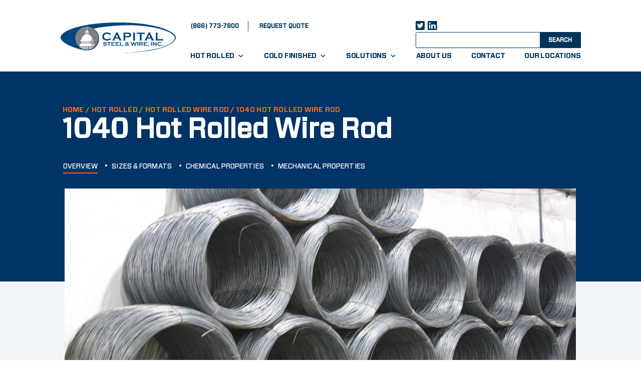

--- FILE ---
content_type: text/html; charset=UTF-8
request_url: https://capitalsteel.net/products/1040-hot-rolled-wire-rod
body_size: 17289
content:
<!doctype html>
<html>

<head>
	<!-- Google Tag Manager -->
<script>(function(w,d,s,l,i){w[l]=w[l]||[];w[l].push({'gtm.start':
new Date().getTime(),event:'gtm.js'});var f=d.getElementsByTagName(s)[0],
j=d.createElement(s),dl=l!='dataLayer'?'&l='+l:'';j.async=true;j.src=
'https://www.googletagmanager.com/gtm.js?id='+i+dl;f.parentNode.insertBefore(j,f);
})(window,document,'script','dataLayer','GTM-56M3RPG');</script>
<!-- End Google Tag Manager -->
    <meta charset="utf-8">
    <meta name="viewport" content="width=device-width, initial-scale=1, maximum-scale=1">
    <meta http-equiv="X-UA-Compatible" content="IE=edge">
    <meta name="format-detection" content="telephone=no">
        <title>1040 Hot Rolled Wire Rod - Capital Steel</title>
        <link rel="shortcut icon" type="image/x-icon" href="images/fav-icon.png">
    <link
        href="https://fonts.googleapis.com/css2?family=DM+Sans:ital,wght@0,400;0,500;0,700;1,400;1,500;1,700&display=swap"
        rel="stylesheet">
    <link href="https://fonts.googleapis.com/css2?family=Anton&display=swap" rel="stylesheet">
    <link rel="stylesheet" type="text/css" href="https://cloud.typography.com/6117156/7970832/css/fonts.css" />
    <link rel="stylesheet" href="https://cdnjs.cloudflare.com/ajax/libs/font-awesome/4.7.0/css/font-awesome.min.css">
    <meta name='robots' content='index, follow, max-image-preview:large, max-snippet:-1, max-video-preview:-1' />

	<!-- This site is optimized with the Yoast SEO plugin v26.8 - https://yoast.com/product/yoast-seo-wordpress/ -->
	<title>1040 Hot Rolled Wire Rod - Capital Steel</title>
	<link rel="canonical" href="https://capitalsteel.net/products/1040-hot-rolled-wire-rod" />
	<meta property="og:locale" content="en_US" />
	<meta property="og:type" content="article" />
	<meta property="og:title" content="1040 Hot Rolled Wire Rod - Capital Steel" />
	<meta property="og:description" content="A medium carbon steel suited for forging, shafting, and induction hardening applications. Applications for this grade are springs, industrial hooks, and washers. The industries it&#8217;s most commonly used in are automotive, agricutrual, and industrial forging. We can supply this grade in hot rolled, cold finished, or heat treated condition." />
	<meta property="og:url" content="https://capitalsteel.net/products/1040-hot-rolled-wire-rod" />
	<meta property="og:site_name" content="Capital Steel" />
	<meta name="twitter:card" content="summary_large_image" />
	<meta name="twitter:site" content="@CapSteelWire" />
	<script type="application/ld+json" class="yoast-schema-graph">{"@context":"https://schema.org","@graph":[{"@type":"WebPage","@id":"https://capitalsteel.net/products/1040-hot-rolled-wire-rod","url":"https://capitalsteel.net/products/1040-hot-rolled-wire-rod","name":"1040 Hot Rolled Wire Rod - Capital Steel","isPartOf":{"@id":"https://capitalsteel.net/#website"},"datePublished":"2021-09-28T13:31:21+00:00","breadcrumb":{"@id":"https://capitalsteel.net/products/1040-hot-rolled-wire-rod#breadcrumb"},"inLanguage":"en-US","potentialAction":[{"@type":"ReadAction","target":["https://capitalsteel.net/products/1040-hot-rolled-wire-rod"]}]},{"@type":"BreadcrumbList","@id":"https://capitalsteel.net/products/1040-hot-rolled-wire-rod#breadcrumb","itemListElement":[{"@type":"ListItem","position":1,"name":"Home","item":"https://capitalsteel.net/"},{"@type":"ListItem","position":2,"name":"1040 Hot Rolled Wire Rod"}]},{"@type":"WebSite","@id":"https://capitalsteel.net/#website","url":"https://capitalsteel.net/","name":"Capital Steel","description":"Steel Bar &amp; Wire That Meets Your Needs","publisher":{"@id":"https://capitalsteel.net/#organization"},"potentialAction":[{"@type":"SearchAction","target":{"@type":"EntryPoint","urlTemplate":"https://capitalsteel.net/?s={search_term_string}"},"query-input":{"@type":"PropertyValueSpecification","valueRequired":true,"valueName":"search_term_string"}}],"inLanguage":"en-US"},{"@type":"Organization","@id":"https://capitalsteel.net/#organization","name":"Capital Steel & Wire","url":"https://capitalsteel.net/","logo":{"@type":"ImageObject","inLanguage":"en-US","@id":"https://capitalsteel.net/#/schema/logo/image/","url":"https://capitalsteel.net/wp-content/uploads/2021/11/CapSteelLogo.png","contentUrl":"https://capitalsteel.net/wp-content/uploads/2021/11/CapSteelLogo.png","width":2618,"height":695,"caption":"Capital Steel & Wire"},"image":{"@id":"https://capitalsteel.net/#/schema/logo/image/"},"sameAs":["https://x.com/CapSteelWire","https://www.linkedin.com/company/capital-steel-&amp;-wire/"]}]}</script>
	<!-- / Yoast SEO plugin. -->


<link rel="alternate" title="oEmbed (JSON)" type="application/json+oembed" href="https://capitalsteel.net/wp-json/oembed/1.0/embed?url=https%3A%2F%2Fcapitalsteel.net%2Fproducts%2F1040-hot-rolled-wire-rod" />
<link rel="alternate" title="oEmbed (XML)" type="text/xml+oembed" href="https://capitalsteel.net/wp-json/oembed/1.0/embed?url=https%3A%2F%2Fcapitalsteel.net%2Fproducts%2F1040-hot-rolled-wire-rod&#038;format=xml" />
		<style>
			.lazyload,
			.lazyloading {
				max-width: 100%;
			}
		</style>
		<style id='wp-img-auto-sizes-contain-inline-css' type='text/css'>
img:is([sizes=auto i],[sizes^="auto," i]){contain-intrinsic-size:3000px 1500px}
/*# sourceURL=wp-img-auto-sizes-contain-inline-css */
</style>
<style id='wp-emoji-styles-inline-css' type='text/css'>

	img.wp-smiley, img.emoji {
		display: inline !important;
		border: none !important;
		box-shadow: none !important;
		height: 1em !important;
		width: 1em !important;
		margin: 0 0.07em !important;
		vertical-align: -0.1em !important;
		background: none !important;
		padding: 0 !important;
	}
/*# sourceURL=wp-emoji-styles-inline-css */
</style>
<style id='wp-block-library-inline-css' type='text/css'>
:root{--wp-block-synced-color:#7a00df;--wp-block-synced-color--rgb:122,0,223;--wp-bound-block-color:var(--wp-block-synced-color);--wp-editor-canvas-background:#ddd;--wp-admin-theme-color:#007cba;--wp-admin-theme-color--rgb:0,124,186;--wp-admin-theme-color-darker-10:#006ba1;--wp-admin-theme-color-darker-10--rgb:0,107,160.5;--wp-admin-theme-color-darker-20:#005a87;--wp-admin-theme-color-darker-20--rgb:0,90,135;--wp-admin-border-width-focus:2px}@media (min-resolution:192dpi){:root{--wp-admin-border-width-focus:1.5px}}.wp-element-button{cursor:pointer}:root .has-very-light-gray-background-color{background-color:#eee}:root .has-very-dark-gray-background-color{background-color:#313131}:root .has-very-light-gray-color{color:#eee}:root .has-very-dark-gray-color{color:#313131}:root .has-vivid-green-cyan-to-vivid-cyan-blue-gradient-background{background:linear-gradient(135deg,#00d084,#0693e3)}:root .has-purple-crush-gradient-background{background:linear-gradient(135deg,#34e2e4,#4721fb 50%,#ab1dfe)}:root .has-hazy-dawn-gradient-background{background:linear-gradient(135deg,#faaca8,#dad0ec)}:root .has-subdued-olive-gradient-background{background:linear-gradient(135deg,#fafae1,#67a671)}:root .has-atomic-cream-gradient-background{background:linear-gradient(135deg,#fdd79a,#004a59)}:root .has-nightshade-gradient-background{background:linear-gradient(135deg,#330968,#31cdcf)}:root .has-midnight-gradient-background{background:linear-gradient(135deg,#020381,#2874fc)}:root{--wp--preset--font-size--normal:16px;--wp--preset--font-size--huge:42px}.has-regular-font-size{font-size:1em}.has-larger-font-size{font-size:2.625em}.has-normal-font-size{font-size:var(--wp--preset--font-size--normal)}.has-huge-font-size{font-size:var(--wp--preset--font-size--huge)}.has-text-align-center{text-align:center}.has-text-align-left{text-align:left}.has-text-align-right{text-align:right}.has-fit-text{white-space:nowrap!important}#end-resizable-editor-section{display:none}.aligncenter{clear:both}.items-justified-left{justify-content:flex-start}.items-justified-center{justify-content:center}.items-justified-right{justify-content:flex-end}.items-justified-space-between{justify-content:space-between}.screen-reader-text{border:0;clip-path:inset(50%);height:1px;margin:-1px;overflow:hidden;padding:0;position:absolute;width:1px;word-wrap:normal!important}.screen-reader-text:focus{background-color:#ddd;clip-path:none;color:#444;display:block;font-size:1em;height:auto;left:5px;line-height:normal;padding:15px 23px 14px;text-decoration:none;top:5px;width:auto;z-index:100000}html :where(.has-border-color){border-style:solid}html :where([style*=border-top-color]){border-top-style:solid}html :where([style*=border-right-color]){border-right-style:solid}html :where([style*=border-bottom-color]){border-bottom-style:solid}html :where([style*=border-left-color]){border-left-style:solid}html :where([style*=border-width]){border-style:solid}html :where([style*=border-top-width]){border-top-style:solid}html :where([style*=border-right-width]){border-right-style:solid}html :where([style*=border-bottom-width]){border-bottom-style:solid}html :where([style*=border-left-width]){border-left-style:solid}html :where(img[class*=wp-image-]){height:auto;max-width:100%}:where(figure){margin:0 0 1em}html :where(.is-position-sticky){--wp-admin--admin-bar--position-offset:var(--wp-admin--admin-bar--height,0px)}@media screen and (max-width:600px){html :where(.is-position-sticky){--wp-admin--admin-bar--position-offset:0px}}

/*# sourceURL=wp-block-library-inline-css */
</style><style id='global-styles-inline-css' type='text/css'>
:root{--wp--preset--aspect-ratio--square: 1;--wp--preset--aspect-ratio--4-3: 4/3;--wp--preset--aspect-ratio--3-4: 3/4;--wp--preset--aspect-ratio--3-2: 3/2;--wp--preset--aspect-ratio--2-3: 2/3;--wp--preset--aspect-ratio--16-9: 16/9;--wp--preset--aspect-ratio--9-16: 9/16;--wp--preset--color--black: #000000;--wp--preset--color--cyan-bluish-gray: #abb8c3;--wp--preset--color--white: #ffffff;--wp--preset--color--pale-pink: #f78da7;--wp--preset--color--vivid-red: #cf2e2e;--wp--preset--color--luminous-vivid-orange: #ff6900;--wp--preset--color--luminous-vivid-amber: #fcb900;--wp--preset--color--light-green-cyan: #7bdcb5;--wp--preset--color--vivid-green-cyan: #00d084;--wp--preset--color--pale-cyan-blue: #8ed1fc;--wp--preset--color--vivid-cyan-blue: #0693e3;--wp--preset--color--vivid-purple: #9b51e0;--wp--preset--gradient--vivid-cyan-blue-to-vivid-purple: linear-gradient(135deg,rgb(6,147,227) 0%,rgb(155,81,224) 100%);--wp--preset--gradient--light-green-cyan-to-vivid-green-cyan: linear-gradient(135deg,rgb(122,220,180) 0%,rgb(0,208,130) 100%);--wp--preset--gradient--luminous-vivid-amber-to-luminous-vivid-orange: linear-gradient(135deg,rgb(252,185,0) 0%,rgb(255,105,0) 100%);--wp--preset--gradient--luminous-vivid-orange-to-vivid-red: linear-gradient(135deg,rgb(255,105,0) 0%,rgb(207,46,46) 100%);--wp--preset--gradient--very-light-gray-to-cyan-bluish-gray: linear-gradient(135deg,rgb(238,238,238) 0%,rgb(169,184,195) 100%);--wp--preset--gradient--cool-to-warm-spectrum: linear-gradient(135deg,rgb(74,234,220) 0%,rgb(151,120,209) 20%,rgb(207,42,186) 40%,rgb(238,44,130) 60%,rgb(251,105,98) 80%,rgb(254,248,76) 100%);--wp--preset--gradient--blush-light-purple: linear-gradient(135deg,rgb(255,206,236) 0%,rgb(152,150,240) 100%);--wp--preset--gradient--blush-bordeaux: linear-gradient(135deg,rgb(254,205,165) 0%,rgb(254,45,45) 50%,rgb(107,0,62) 100%);--wp--preset--gradient--luminous-dusk: linear-gradient(135deg,rgb(255,203,112) 0%,rgb(199,81,192) 50%,rgb(65,88,208) 100%);--wp--preset--gradient--pale-ocean: linear-gradient(135deg,rgb(255,245,203) 0%,rgb(182,227,212) 50%,rgb(51,167,181) 100%);--wp--preset--gradient--electric-grass: linear-gradient(135deg,rgb(202,248,128) 0%,rgb(113,206,126) 100%);--wp--preset--gradient--midnight: linear-gradient(135deg,rgb(2,3,129) 0%,rgb(40,116,252) 100%);--wp--preset--font-size--small: 13px;--wp--preset--font-size--medium: 20px;--wp--preset--font-size--large: 36px;--wp--preset--font-size--x-large: 42px;--wp--preset--spacing--20: 0.44rem;--wp--preset--spacing--30: 0.67rem;--wp--preset--spacing--40: 1rem;--wp--preset--spacing--50: 1.5rem;--wp--preset--spacing--60: 2.25rem;--wp--preset--spacing--70: 3.38rem;--wp--preset--spacing--80: 5.06rem;--wp--preset--shadow--natural: 6px 6px 9px rgba(0, 0, 0, 0.2);--wp--preset--shadow--deep: 12px 12px 50px rgba(0, 0, 0, 0.4);--wp--preset--shadow--sharp: 6px 6px 0px rgba(0, 0, 0, 0.2);--wp--preset--shadow--outlined: 6px 6px 0px -3px rgb(255, 255, 255), 6px 6px rgb(0, 0, 0);--wp--preset--shadow--crisp: 6px 6px 0px rgb(0, 0, 0);}:where(.is-layout-flex){gap: 0.5em;}:where(.is-layout-grid){gap: 0.5em;}body .is-layout-flex{display: flex;}.is-layout-flex{flex-wrap: wrap;align-items: center;}.is-layout-flex > :is(*, div){margin: 0;}body .is-layout-grid{display: grid;}.is-layout-grid > :is(*, div){margin: 0;}:where(.wp-block-columns.is-layout-flex){gap: 2em;}:where(.wp-block-columns.is-layout-grid){gap: 2em;}:where(.wp-block-post-template.is-layout-flex){gap: 1.25em;}:where(.wp-block-post-template.is-layout-grid){gap: 1.25em;}.has-black-color{color: var(--wp--preset--color--black) !important;}.has-cyan-bluish-gray-color{color: var(--wp--preset--color--cyan-bluish-gray) !important;}.has-white-color{color: var(--wp--preset--color--white) !important;}.has-pale-pink-color{color: var(--wp--preset--color--pale-pink) !important;}.has-vivid-red-color{color: var(--wp--preset--color--vivid-red) !important;}.has-luminous-vivid-orange-color{color: var(--wp--preset--color--luminous-vivid-orange) !important;}.has-luminous-vivid-amber-color{color: var(--wp--preset--color--luminous-vivid-amber) !important;}.has-light-green-cyan-color{color: var(--wp--preset--color--light-green-cyan) !important;}.has-vivid-green-cyan-color{color: var(--wp--preset--color--vivid-green-cyan) !important;}.has-pale-cyan-blue-color{color: var(--wp--preset--color--pale-cyan-blue) !important;}.has-vivid-cyan-blue-color{color: var(--wp--preset--color--vivid-cyan-blue) !important;}.has-vivid-purple-color{color: var(--wp--preset--color--vivid-purple) !important;}.has-black-background-color{background-color: var(--wp--preset--color--black) !important;}.has-cyan-bluish-gray-background-color{background-color: var(--wp--preset--color--cyan-bluish-gray) !important;}.has-white-background-color{background-color: var(--wp--preset--color--white) !important;}.has-pale-pink-background-color{background-color: var(--wp--preset--color--pale-pink) !important;}.has-vivid-red-background-color{background-color: var(--wp--preset--color--vivid-red) !important;}.has-luminous-vivid-orange-background-color{background-color: var(--wp--preset--color--luminous-vivid-orange) !important;}.has-luminous-vivid-amber-background-color{background-color: var(--wp--preset--color--luminous-vivid-amber) !important;}.has-light-green-cyan-background-color{background-color: var(--wp--preset--color--light-green-cyan) !important;}.has-vivid-green-cyan-background-color{background-color: var(--wp--preset--color--vivid-green-cyan) !important;}.has-pale-cyan-blue-background-color{background-color: var(--wp--preset--color--pale-cyan-blue) !important;}.has-vivid-cyan-blue-background-color{background-color: var(--wp--preset--color--vivid-cyan-blue) !important;}.has-vivid-purple-background-color{background-color: var(--wp--preset--color--vivid-purple) !important;}.has-black-border-color{border-color: var(--wp--preset--color--black) !important;}.has-cyan-bluish-gray-border-color{border-color: var(--wp--preset--color--cyan-bluish-gray) !important;}.has-white-border-color{border-color: var(--wp--preset--color--white) !important;}.has-pale-pink-border-color{border-color: var(--wp--preset--color--pale-pink) !important;}.has-vivid-red-border-color{border-color: var(--wp--preset--color--vivid-red) !important;}.has-luminous-vivid-orange-border-color{border-color: var(--wp--preset--color--luminous-vivid-orange) !important;}.has-luminous-vivid-amber-border-color{border-color: var(--wp--preset--color--luminous-vivid-amber) !important;}.has-light-green-cyan-border-color{border-color: var(--wp--preset--color--light-green-cyan) !important;}.has-vivid-green-cyan-border-color{border-color: var(--wp--preset--color--vivid-green-cyan) !important;}.has-pale-cyan-blue-border-color{border-color: var(--wp--preset--color--pale-cyan-blue) !important;}.has-vivid-cyan-blue-border-color{border-color: var(--wp--preset--color--vivid-cyan-blue) !important;}.has-vivid-purple-border-color{border-color: var(--wp--preset--color--vivid-purple) !important;}.has-vivid-cyan-blue-to-vivid-purple-gradient-background{background: var(--wp--preset--gradient--vivid-cyan-blue-to-vivid-purple) !important;}.has-light-green-cyan-to-vivid-green-cyan-gradient-background{background: var(--wp--preset--gradient--light-green-cyan-to-vivid-green-cyan) !important;}.has-luminous-vivid-amber-to-luminous-vivid-orange-gradient-background{background: var(--wp--preset--gradient--luminous-vivid-amber-to-luminous-vivid-orange) !important;}.has-luminous-vivid-orange-to-vivid-red-gradient-background{background: var(--wp--preset--gradient--luminous-vivid-orange-to-vivid-red) !important;}.has-very-light-gray-to-cyan-bluish-gray-gradient-background{background: var(--wp--preset--gradient--very-light-gray-to-cyan-bluish-gray) !important;}.has-cool-to-warm-spectrum-gradient-background{background: var(--wp--preset--gradient--cool-to-warm-spectrum) !important;}.has-blush-light-purple-gradient-background{background: var(--wp--preset--gradient--blush-light-purple) !important;}.has-blush-bordeaux-gradient-background{background: var(--wp--preset--gradient--blush-bordeaux) !important;}.has-luminous-dusk-gradient-background{background: var(--wp--preset--gradient--luminous-dusk) !important;}.has-pale-ocean-gradient-background{background: var(--wp--preset--gradient--pale-ocean) !important;}.has-electric-grass-gradient-background{background: var(--wp--preset--gradient--electric-grass) !important;}.has-midnight-gradient-background{background: var(--wp--preset--gradient--midnight) !important;}.has-small-font-size{font-size: var(--wp--preset--font-size--small) !important;}.has-medium-font-size{font-size: var(--wp--preset--font-size--medium) !important;}.has-large-font-size{font-size: var(--wp--preset--font-size--large) !important;}.has-x-large-font-size{font-size: var(--wp--preset--font-size--x-large) !important;}
/*# sourceURL=global-styles-inline-css */
</style>

<style id='classic-theme-styles-inline-css' type='text/css'>
/*! This file is auto-generated */
.wp-block-button__link{color:#fff;background-color:#32373c;border-radius:9999px;box-shadow:none;text-decoration:none;padding:calc(.667em + 2px) calc(1.333em + 2px);font-size:1.125em}.wp-block-file__button{background:#32373c;color:#fff;text-decoration:none}
/*# sourceURL=/wp-includes/css/classic-themes.min.css */
</style>
<link rel='stylesheet' id='contact-form-7-css' href='https://capitalsteel.net/wp-content/plugins/contact-form-7/includes/css/styles.css?ver=6.1.4' type='text/css' media='all' />
<link rel='stylesheet' id='wpcf7-redirect-script-frontend-css' href='https://capitalsteel.net/wp-content/plugins/wpcf7-redirect/build/assets/frontend-script.css?ver=2c532d7e2be36f6af233' type='text/css' media='all' />
<link rel='stylesheet' id='megamenu-css' href='https://capitalsteel.net/wp-content/uploads/maxmegamenu/style.css?ver=a0c3ca' type='text/css' media='all' />
<link rel='stylesheet' id='dashicons-css' href='https://capitalsteel.net/wp-includes/css/dashicons.min.css?ver=6.9' type='text/css' media='all' />
<link rel='stylesheet' id='slick-css' href='https://capitalsteel.net/wp-content/themes/capsteel/css/slick.css?ver=1.6.0' type='text/css' media='all' />
<link rel='stylesheet' id='slick-theme-css' href='https://capitalsteel.net/wp-content/themes/capsteel/css/slick-theme.css?ver=1.6.0' type='text/css' media='all' />
<link rel='stylesheet' id='fontawesome-css' href='https://capitalsteel.net/wp-content/themes/capsteel/css/all.min.css?ver=5.15.3' type='text/css' media='all' />
<link rel='stylesheet' id='main-css' href='https://capitalsteel.net/wp-content/themes/capsteel/css/style.css?ver=260109-64408' type='text/css' media='all' />
<link rel='stylesheet' id='wpdreams-asl-basic-css' href='https://capitalsteel.net/wp-content/plugins/ajax-search-lite/css/style.basic.css?ver=4.13.4' type='text/css' media='all' />
<style id='wpdreams-asl-basic-inline-css' type='text/css'>

					div[id*='ajaxsearchlitesettings'].searchsettings .asl_option_inner label {
						font-size: 0px !important;
						color: rgba(0, 0, 0, 0);
					}
					div[id*='ajaxsearchlitesettings'].searchsettings .asl_option_inner label:after {
						font-size: 11px !important;
						position: absolute;
						top: 0;
						left: 0;
						z-index: 1;
					}
					.asl_w_container {
						width: 100%;
						margin: 0px 0px 0px 0px;
						min-width: 200px;
					}
					div[id*='ajaxsearchlite'].asl_m {
						width: 100%;
					}
					div[id*='ajaxsearchliteres'].wpdreams_asl_results div.resdrg span.highlighted {
						font-weight: bold;
						color: rgba(217, 49, 43, 1);
						background-color: rgba(238, 238, 238, 1);
					}
					div[id*='ajaxsearchliteres'].wpdreams_asl_results .results img.asl_image {
						width: 70px;
						height: 70px;
						object-fit: cover;
					}
					div[id*='ajaxsearchlite'].asl_r .results {
						max-height: none;
					}
					div[id*='ajaxsearchlite'].asl_r {
						position: absolute;
					}
				
						div.asl_r.asl_w.vertical .results .item::after {
							display: block;
							position: absolute;
							bottom: 0;
							content: '';
							height: 1px;
							width: 100%;
							background: #D8D8D8;
						}
						div.asl_r.asl_w.vertical .results .item.asl_last_item::after {
							display: none;
						}
					 div#ajaxsearchlite1 {
    float: right;
    font-family: "Forza-Medium";
    font-style: normal;
    font-weight: 500;
    font-size: 12px;
    line-height: 30px;
    color: #003559;
    height: 30px;
    border: 1px solid #003559;
    width: 300px;
    border-radius: 3px 0 0 3px;
    padding: 0 28px 0 0;
    outline: none;
}
#ajaxsearchlite1 .probox .proinput input, div.asl_w .probox .proinput input{
   font-family:"Forza-Medium";
}
div#ajaxsearchlite1:after{
    content: "Search";
    font-size: 12px;
    line-height: 30px;
    color: #ffffff;
    text-align: center;
    text-transform: uppercase;
    width: 81px;
    height: 30px;
    background: #003559;
    display: inline-block;
    font-family: "Forza-Medium";
    font-style: normal;
    font-weight: 700;
    position: absolute;
    top: 0;
    right: 0;
    z-index: 999;
    pointer-events: none;
}
div.asl_r.vertical{
   z-index:9999;
   background:#EDEDED;
}
div.asl_r .results .item .asl_image{
   display: none;
}
div.asl_r.asl_w.vertical .results .item::after{
   background:none;
}
div.asl_r .results .item .asl_content h3, div.asl_r .results .item .asl_content h3 a, div.asl_r .results .item .asl_content h3, div.asl_r .results .item .asl_content h3 a:hover{
   font-family: "Forza-Bold";
   color: #4D4D4D;
}
div.asl_r .results .item{
   background:#EDEDED;
}
div.asl_r .results .item.hovered{
   background:#CECECE;
}
/*# sourceURL=wpdreams-asl-basic-inline-css */
</style>
<link rel='stylesheet' id='wpdreams-asl-instance-css' href='https://capitalsteel.net/wp-content/plugins/ajax-search-lite/css/style-underline.css?ver=4.13.4' type='text/css' media='all' />
<script type="text/javascript" src="https://capitalsteel.net/wp-includes/js/jquery/jquery.min.js?ver=3.7.1" id="jquery-core-js"></script>
<script type="text/javascript" src="https://capitalsteel.net/wp-includes/js/jquery/jquery-migrate.min.js?ver=3.4.1" id="jquery-migrate-js"></script>
<link rel="https://api.w.org/" href="https://capitalsteel.net/wp-json/" /><link rel="alternate" title="JSON" type="application/json" href="https://capitalsteel.net/wp-json/wp/v2/product/1080" /><link rel="EditURI" type="application/rsd+xml" title="RSD" href="https://capitalsteel.net/xmlrpc.php?rsd" />
<meta name="generator" content="WordPress 6.9" />
<link rel='shortlink' href='https://capitalsteel.net/?p=1080' />
		<script>
			document.documentElement.className = document.documentElement.className.replace('no-js', 'js');
		</script>
				<style>
			.no-js img.lazyload {
				display: none;
			}

			figure.wp-block-image img.lazyloading {
				min-width: 150px;
			}

			.lazyload,
			.lazyloading {
				--smush-placeholder-width: 100px;
				--smush-placeholder-aspect-ratio: 1/1;
				width: var(--smush-image-width, var(--smush-placeholder-width)) !important;
				aspect-ratio: var(--smush-image-aspect-ratio, var(--smush-placeholder-aspect-ratio)) !important;
			}

						.lazyload, .lazyloading {
				opacity: 0;
			}

			.lazyloaded {
				opacity: 1;
				transition: opacity 400ms;
				transition-delay: 0ms;
			}

					</style>
						<link rel="preconnect" href="https://fonts.gstatic.com" crossorigin />
				<link rel="preload" as="style" href="//fonts.googleapis.com/css?family=Open+Sans&display=swap" />
								<link rel="stylesheet" href="//fonts.googleapis.com/css?family=Open+Sans&display=swap" media="all" />
				<link rel="icon" href="https://capitalsteel.net/wp-content/uploads/2021/07/CPST-FAVICON.png" sizes="32x32" />
<link rel="icon" href="https://capitalsteel.net/wp-content/uploads/2021/07/CPST-FAVICON.png" sizes="192x192" />
<link rel="apple-touch-icon" href="https://capitalsteel.net/wp-content/uploads/2021/07/CPST-FAVICON.png" />
<meta name="msapplication-TileImage" content="https://capitalsteel.net/wp-content/uploads/2021/07/CPST-FAVICON.png" />
		<style type="text/css" id="wp-custom-css">
			.page-template-page-contact .grecaptcha-badge {
    visibility: visible;
}

.grecaptcha-badge {
    visibility: hidden;
}		</style>
		<style type="text/css">/** Mega Menu CSS: fs **/</style>
    <!--[if lt IE 9]>
      <script src="https://oss.maxcdn.com/libs/html5shiv/3.7.0/html5shiv.js"></script>
      <style>
      </style>
      <![endif]-->
</head>

<body class="wp-singular product-template-default single single-product postid-1080 wp-theme-capsteel mega-menu-header-menu">
	<!-- Google Tag Manager (noscript) -->
<noscript><iframe src="https://www.googletagmanager.com/ns.html?id=GTM-56M3RPG"
height="0" width="0" style="display:none;visibility:hidden" loading="lazy"></iframe></noscript>
<!-- End Google Tag Manager (noscript) -->
    <!-- wrapper starts -->
    <div class="side-bar"></div>
    <div class="wrapper">
        <!-- header Starts -->
        <header>
            <div class="container">
                <div class="header-in">
                    <div class="logo">
                        <a href="https://capitalsteel.net"><img
                                src="https://capitalsteel.net/wp-content/themes/capsteel/images/CapSteelLogo.svg" alt="logo"
                                width="230" height="61" loading="lazy"></a>
                    </div>
                    <div class="menu-icon">
                        <span></span>
                        <span></span>
                        <span></span>
                    </div>
                    <div class="header-rt">
                        <div class="head-rt-top">
                            <div class="contact">
                                <ul>
                                    <li><span><a href="tel:8667737800">(866) 773-7800</a></span></li>
                                    <li><small></small></li>
                                    <li><span><a
                                                href="https://capitalsteel.net/request-quote">request
                                                quote</a></span></li>
                                </ul>
                            </div>
                            <div class="contact-rt">
                                <div class="social-icons">
                                    <ul>
                                        <li>
                                            <a
                                                href="https://www.twitter.com/CapSteelWire"><i
                                                    class="fab fa-twitter-square"></i></a>
                                        </li>
                                        <li>
                                            <a
                                                href="https://www.linkedin.com/company/capital-steel-&-wire/"><i
                                                    class="fab fa-linkedin"></i></a>
                                        </li>
                                    </ul>
                                </div>
                                <div class="asl_w_container asl_w_container_1" data-id="1" data-instance="1">
	<div id='ajaxsearchlite1'
		data-id="1"
		data-instance="1"
		class="asl_w asl_m asl_m_1 asl_m_1_1">
		<div class="probox">

	
	<div class='prosettings' style='display:none;' data-opened=0>
				<div class='innericon'>
			<svg version="1.1" xmlns="http://www.w3.org/2000/svg" xmlns:xlink="http://www.w3.org/1999/xlink" x="0px" y="0px" width="22" height="22" viewBox="0 0 512 512" enable-background="new 0 0 512 512" xml:space="preserve">
					<polygon transform = "rotate(90 256 256)" points="142.332,104.886 197.48,50 402.5,256 197.48,462 142.332,407.113 292.727,256 "/>
				</svg>
		</div>
	</div>

	
	
	<div class='proinput'>
		<form role="search" action='#' autocomplete="off"
				aria-label="Search form">
			<input aria-label="Search input"
					type='search' class='orig'
					tabindex="0"
					name='phrase'
					placeholder=''
					value=''
					autocomplete="off"/>
			<input aria-label="Search autocomplete input"
					type='text'
					class='autocomplete'
					tabindex="-1"
					name='phrase'
					value=''
					autocomplete="off" disabled/>
			<input type='submit' value="Start search" style='width:0; height: 0; visibility: hidden;'>
		</form>
	</div>

	
	
	<button class='promagnifier' tabindex="0" aria-label="Search magnifier button">
				<span class='innericon' style="display:block;">
			<svg version="1.1" xmlns="http://www.w3.org/2000/svg" xmlns:xlink="http://www.w3.org/1999/xlink" x="0px" y="0px" width="22" height="22" viewBox="0 0 512 512" enable-background="new 0 0 512 512" xml:space="preserve">
					<path d="M460.355,421.59L353.844,315.078c20.041-27.553,31.885-61.437,31.885-98.037
						C385.729,124.934,310.793,50,218.686,50C126.58,50,51.645,124.934,51.645,217.041c0,92.106,74.936,167.041,167.041,167.041
						c34.912,0,67.352-10.773,94.184-29.158L419.945,462L460.355,421.59z M100.631,217.041c0-65.096,52.959-118.056,118.055-118.056
						c65.098,0,118.057,52.959,118.057,118.056c0,65.096-52.959,118.056-118.057,118.056C153.59,335.097,100.631,282.137,100.631,217.041
						z"/>
				</svg>
		</span>
	</button>

	
	
	<div class='proloading'>

		<div class="asl_loader"><div class="asl_loader-inner asl_simple-circle"></div></div>

			</div>

			<div class='proclose'>
			<svg version="1.1" xmlns="http://www.w3.org/2000/svg" xmlns:xlink="http://www.w3.org/1999/xlink" x="0px"
				y="0px"
				width="12" height="12" viewBox="0 0 512 512" enable-background="new 0 0 512 512"
				xml:space="preserve">
				<polygon points="438.393,374.595 319.757,255.977 438.378,137.348 374.595,73.607 255.995,192.225 137.375,73.622 73.607,137.352 192.246,255.983 73.622,374.625 137.352,438.393 256.002,319.734 374.652,438.378 "/>
			</svg>
		</div>
	
	
</div>	</div>
	<div class='asl_data_container' style="display:none !important;">
		<div class="asl_init_data wpdreams_asl_data_ct"
	style="display:none !important;"
	id="asl_init_id_1"
	data-asl-id="1"
	data-asl-instance="1"
	data-settings="{&quot;homeurl&quot;:&quot;https:\/\/capitalsteel.net\/&quot;,&quot;resultstype&quot;:&quot;vertical&quot;,&quot;resultsposition&quot;:&quot;hover&quot;,&quot;itemscount&quot;:4,&quot;charcount&quot;:0,&quot;highlight&quot;:false,&quot;highlightWholewords&quot;:true,&quot;singleHighlight&quot;:false,&quot;scrollToResults&quot;:{&quot;enabled&quot;:false,&quot;offset&quot;:0},&quot;resultareaclickable&quot;:1,&quot;autocomplete&quot;:{&quot;enabled&quot;:false,&quot;lang&quot;:&quot;en&quot;,&quot;trigger_charcount&quot;:0},&quot;mobile&quot;:{&quot;menu_selector&quot;:&quot;#menu-toggle&quot;},&quot;trigger&quot;:{&quot;click&quot;:&quot;results_page&quot;,&quot;click_location&quot;:&quot;same&quot;,&quot;update_href&quot;:false,&quot;return&quot;:&quot;results_page&quot;,&quot;return_location&quot;:&quot;same&quot;,&quot;facet&quot;:true,&quot;type&quot;:true,&quot;redirect_url&quot;:&quot;?s={phrase}&quot;,&quot;delay&quot;:300},&quot;animations&quot;:{&quot;pc&quot;:{&quot;settings&quot;:{&quot;anim&quot;:&quot;fadedrop&quot;,&quot;dur&quot;:300},&quot;results&quot;:{&quot;anim&quot;:&quot;fadedrop&quot;,&quot;dur&quot;:300},&quot;items&quot;:&quot;voidanim&quot;},&quot;mob&quot;:{&quot;settings&quot;:{&quot;anim&quot;:&quot;fadedrop&quot;,&quot;dur&quot;:300},&quot;results&quot;:{&quot;anim&quot;:&quot;fadedrop&quot;,&quot;dur&quot;:300},&quot;items&quot;:&quot;voidanim&quot;}},&quot;autop&quot;:{&quot;state&quot;:true,&quot;phrase&quot;:&quot;&quot;,&quot;count&quot;:&quot;1&quot;},&quot;resPage&quot;:{&quot;useAjax&quot;:false,&quot;selector&quot;:&quot;#main&quot;,&quot;trigger_type&quot;:true,&quot;trigger_facet&quot;:true,&quot;trigger_magnifier&quot;:false,&quot;trigger_return&quot;:false},&quot;resultsSnapTo&quot;:&quot;left&quot;,&quot;results&quot;:{&quot;width&quot;:&quot;auto&quot;,&quot;width_tablet&quot;:&quot;auto&quot;,&quot;width_phone&quot;:&quot;auto&quot;},&quot;settingsimagepos&quot;:&quot;right&quot;,&quot;closeOnDocClick&quot;:true,&quot;overridewpdefault&quot;:false,&quot;override_method&quot;:&quot;get&quot;}"></div>
	<div id="asl_hidden_data">
		<svg style="position:absolute" height="0" width="0">
			<filter id="aslblur">
				<feGaussianBlur in="SourceGraphic" stdDeviation="4"/>
			</filter>
		</svg>
		<svg style="position:absolute" height="0" width="0">
			<filter id="no_aslblur"></filter>
		</svg>
	</div>
	</div>

	<div id='ajaxsearchliteres1'
	class='vertical wpdreams_asl_results asl_w asl_r asl_r_1 asl_r_1_1'>

	
	<div class="results">

		
		<div class="resdrg">
		</div>

		
	</div>

	
	
</div>

	<div id='__original__ajaxsearchlitesettings1'
		data-id="1"
		class="searchsettings wpdreams_asl_settings asl_w asl_s asl_s_1">
		<form name='options'
		aria-label="Search settings form"
		autocomplete = 'off'>

	
	
	<input type="hidden" name="filters_changed" style="display:none;" value="0">
	<input type="hidden" name="filters_initial" style="display:none;" value="1">

	<div class="asl_option_inner hiddend">
		<input type='hidden' name='qtranslate_lang' id='qtranslate_lang'
				value='0'/>
	</div>

	
	
	<fieldset class="asl_sett_scroll">
		<legend style="display: none;">Generic selectors</legend>
		<div class="asl_option" tabindex="0">
			<div class="asl_option_inner">
				<input type="checkbox" value="exact"
						aria-label="Exact matches only"
						name="asl_gen[]" />
				<div class="asl_option_checkbox"></div>
			</div>
			<div class="asl_option_label">
				Exact matches only			</div>
		</div>
		<div class="asl_option" tabindex="0">
			<div class="asl_option_inner">
				<input type="checkbox" value="title"
						aria-label="Search in title"
						name="asl_gen[]"  checked="checked"/>
				<div class="asl_option_checkbox"></div>
			</div>
			<div class="asl_option_label">
				Search in title			</div>
		</div>
		<div class="asl_option" tabindex="0">
			<div class="asl_option_inner">
				<input type="checkbox" value="content"
						aria-label="Search in content"
						name="asl_gen[]"  checked="checked"/>
				<div class="asl_option_checkbox"></div>
			</div>
			<div class="asl_option_label">
				Search in content			</div>
		</div>
		<div class="asl_option_inner hiddend">
			<input type="checkbox" value="excerpt"
					aria-label="Search in excerpt"
					name="asl_gen[]"  checked="checked"/>
			<div class="asl_option_checkbox"></div>
		</div>
	</fieldset>
	<fieldset class="asl_sett_scroll">
		<legend style="display: none;">Post Type Selectors</legend>
					<div class="asl_option_inner hiddend">
				<input type="checkbox" value="post"
						aria-label="Hidden option, ignore please"
						name="customset[]" checked="checked"/>
			</div>
						<div class="asl_option_inner hiddend">
				<input type="checkbox" value="page"
						aria-label="Hidden option, ignore please"
						name="customset[]" checked="checked"/>
			</div>
						<div class="asl_option_inner hiddend">
				<input type="checkbox" value="product"
						aria-label="Hidden option, ignore please"
						name="customset[]" checked="checked"/>
			</div>
						<div class="asl_option_inner hiddend">
				<input type="checkbox" value="productline"
						aria-label="Hidden option, ignore please"
						name="customset[]" checked="checked"/>
			</div>
				</fieldset>
	</form>
	</div>
</div>
                                <div class="clear"></div>
                            </div>

                            <div class="clear"></div>
                        </div>
                        <div class="head-rt-btm">
                            <nav id="mega-menu-wrap-header-menu" class="mega-menu-wrap"><div class="mega-menu-toggle"><div class="mega-toggle-blocks-left"></div><div class="mega-toggle-blocks-center"></div><div class="mega-toggle-blocks-right"><div class='mega-toggle-block mega-menu-toggle-animated-block mega-toggle-block-1' id='mega-toggle-block-1'><button aria-label="Toggle Menu" class="mega-toggle-animated mega-toggle-animated-slider" type="button" aria-expanded="false">
                  <span class="mega-toggle-animated-box">
                    <span class="mega-toggle-animated-inner"></span>
                  </span>
                </button></div></div></div><ul id="mega-menu-header-menu" class="mega-menu max-mega-menu mega-menu-horizontal mega-no-js" data-event="hover_intent" data-effect="slide" data-effect-speed="200" data-effect-mobile="disabled" data-effect-speed-mobile="0" data-panel-width="body" data-mobile-force-width="body" data-second-click="go" data-document-click="collapse" data-vertical-behaviour="accordion" data-breakpoint="768" data-unbind="true" data-mobile-state="collapse_all" data-mobile-direction="vertical" data-hover-intent-timeout="300" data-hover-intent-interval="100"><li class="mega-menu-item mega-menu-item-type-custom mega-menu-item-object-custom mega-menu-item-has-children mega-menu-megamenu mega-menu-grid mega-align-bottom-left mega-menu-grid mega-menu-item-98" id="mega-menu-item-98"><a class="mega-menu-link" href="https://capitalsteel.net/productline/hot-rolled/" aria-expanded="false" tabindex="0">Hot Rolled<span class="mega-indicator" aria-hidden="true"></span></a>
<ul class="mega-sub-menu" role='presentation'>
<li class="mega-menu-row" id="mega-menu-98-0">
	<ul class="mega-sub-menu" style='--columns:12' role='presentation'>
<li class="mega-menu-column mega-menu-columns-5-of-12 mega-hide-on-mobile" style="--columns:12; --span:5" id="mega-menu-98-0-0">
		<ul class="mega-sub-menu">
<li class="mega-menu-item mega-menu-item-type-widget widget_text mega-menu-item-text-2" id="mega-menu-item-text-2">			<div class="textwidget"><p><span style="font-weight: 400;">We offer hot rolled bars, heat treated bars, billets, wire rods, and more in multiple grades, sizes, lengths, and shapes.</span></p>
</div>
		</li><li class="mega-menu-item mega-menu-item-type-widget widget_nav_menu mega-menu-item-nav_menu-2" id="mega-menu-item-nav_menu-2"><!-- widget is empty --></li>		</ul>
</li><li class="mega-menu-column mega-menu-columns-7-of-12" style="--columns:12; --span:7" id="mega-menu-98-0-1">
		<ul class="mega-sub-menu">
<li class="mega-menu-item mega-menu-item-type-widget widget_menu_widget mega-menu-item-menu_widget-3" id="mega-menu-item-menu_widget-3"><div class="rolled-ctn"><div class="rolled_in"><!--HOT ROLLED BAR & BILLET--><!--WP_Term Object
(
    [term_id] => 4
    [name] => HOT ROLLED BAR &amp; BILLET
    [slug] => hot-rolled-bar-billet
    [term_group] => 0
    [term_taxonomy_id] => 4
    [taxonomy] => product-type
    [description] => 
    [parent] => 2
    [count] => 39
    [filter] => raw
)
--><a href="https://capitalsteel.net/productline/heat-rolled-bar"><small><strong>Hot Rolled Steel Bars &amp; Billets</strong></small></a><ul class="realty_widget"><li><a href="https://capitalsteel.net/products/8620-hot-rolled-bar">Grade 8620</a></li><li><a href="https://capitalsteel.net/products/4140-hot-rolled-bar">Grade 4140</a></li><li><a href="https://capitalsteel.net/products/1215-hot-rolled-bar">Grade 1215</a></li><li><a href="https://capitalsteel.net/products/12l14-hot-rolled-bar">Grade 12L14</a></li><li><a href="https://capitalsteel.net/products/1045-hot-rolled-bar">Grade 1045</a></li><li><a href="https://capitalsteel.net/products/1060-hot-rolled-bar">Grade 1060</a></li><li><a href="https://capitalsteel.net/products/1018-hot-rolled-bar">Grade 1018</a></li></ul><ul><li><a href="https://capitalsteel.net/productline/heat-rolled-bar#grades">View All Grades</a></li></ul></div></div></li><li class="mega-menu-item mega-menu-item-type-widget widget_menu_widget mega-menu-item-menu_widget-4" id="mega-menu-item-menu_widget-4"><div class="rolled-ctn"><div class="rolled_in"><!--HOT ROLLED WIRE ROD--><!--WP_Term Object
(
    [term_id] => 6
    [name] => HOT ROLLED WIRE ROD
    [slug] => hot-rolled-wire-rod
    [term_group] => 0
    [term_taxonomy_id] => 6
    [taxonomy] => product-type
    [description] => 
    [parent] => 2
    [count] => 39
    [filter] => raw
)
--><a href="https://capitalsteel.net/productline/hot-rolled-wire-rod"><small><strong>Hot Rolled Steel Wire Rod</strong></small></a><ul class="realty_widget"><li><a href="https://capitalsteel.net/products/8620-hot-rolled-wire-rod">Grade 8620</a></li><li><a href="https://capitalsteel.net/products/4140-hot-rolled-wire-rod">Grade 4140</a></li><li><a href="https://capitalsteel.net/products/12l14-hot-rolled-wire-rod">Grade 12L14</a></li><li><a href="https://capitalsteel.net/products/1215-hot-rolled-wire-rod">Grade 1215</a></li><li><a href="https://capitalsteel.net/products/1060-hot-rolled-wire-rod">Grade 1060</a></li><li><a href="https://capitalsteel.net/products/1045-hot-rolled-wire-rod">Grade 1045</a></li><li><a href="https://capitalsteel.net/products/1018-hot-rolled-wire-rod">Grade 1018</a></li></ul><ul><li><a href="https://capitalsteel.net/productline/hot-rolled-wire-rod#grades">View All Grades</a></li></ul></div></div></li><li class="mega-menu-item mega-menu-item-type-widget widget_menu_widget mega-menu-item-menu_widget-2" id="mega-menu-item-menu_widget-2"><div class="rolled-ctn"><div class="rolled_in"><!--HEAT-TREATED BAR--><!--WP_Term Object
(
    [term_id] => 5
    [name] => HEAT-TREATED BAR
    [slug] => heat-treated-bar
    [term_group] => 0
    [term_taxonomy_id] => 5
    [taxonomy] => product-type
    [description] => 
    [parent] => 2
    [count] => 6
    [filter] => raw
)
--><a href="https://capitalsteel.net/productline/heat-treated-bar"><small><strong>Heat Treated Steel Bars</strong></small></a><ul class="realty_widget"><li><a href="https://capitalsteel.net/products/a193-b7-heat-treated-bar">Grade A193</a></li></ul><ul><li><a href="https://capitalsteel.net/productline/heat-treated-bar#grades">View All Grades</a></li></ul></div></div></li><li class="mega-menu-item mega-menu-item-type-widget widget_menu_widget mega-menu-item-menu_widget-8" id="mega-menu-item-menu_widget-8"><div class="rolled-ctn"><div class="rolled_in"><!--MBQ STEEL BAR--><!--WP_Term Object
(
    [term_id] => 16
    [name] => MBQ STEEL BAR
    [slug] => mbq-steel-bar
    [term_group] => 0
    [term_taxonomy_id] => 16
    [taxonomy] => product-type
    [description] => 
    [parent] => 2
    [count] => 2
    [filter] => raw
)
--><a href="https://capitalsteel.net/productline/mbq-steel-bar"><small><strong>Merchant Bar Quality (MBQ) Steel</strong></small></a><ul class="realty_widget"><li><a href="https://capitalsteel.net/products/f1554-gr-55-mbq-steel-bar">Grade F1554</a></li></ul><ul><li><a href="https://capitalsteel.net/productline/mbq-steel-bar#grades">View All Grades</a></li></ul></div></div></li>		</ul>
</li>	</ul>
</li></ul>
</li><li class="mega-menu-item mega-menu-item-type-custom mega-menu-item-object-custom mega-menu-item-has-children mega-menu-megamenu mega-menu-grid mega-align-bottom-left mega-menu-grid mega-menu-item-99" id="mega-menu-item-99"><a class="mega-menu-link" href="https://capitalsteel.net/productline/cold-finished/" aria-expanded="false" tabindex="0">Cold Finished<span class="mega-indicator" aria-hidden="true"></span></a>
<ul class="mega-sub-menu" role='presentation'>
<li class="mega-menu-row" id="mega-menu-99-0">
	<ul class="mega-sub-menu" style='--columns:12' role='presentation'>
<li class="mega-menu-column mega-menu-columns-5-of-12 mega-hide-on-mobile" style="--columns:12; --span:5" id="mega-menu-99-0-0">
		<ul class="mega-sub-menu">
<li class="mega-menu-item mega-menu-item-type-widget widget_text mega-menu-item-text-3" id="mega-menu-item-text-3">			<div class="textwidget"><p><span style="font-weight: 400;">With a variety of grades, it’s easy to make us your trusted source for cold drawn bar, turned and polished bar, cold drawn wire, and straightened and cut bar products. </span></p>
</div>
		</li><li class="mega-menu-item mega-menu-item-type-widget widget_nav_menu mega-menu-item-nav_menu-3" id="mega-menu-item-nav_menu-3"><!-- widget is empty --></li>		</ul>
</li><li class="mega-menu-column mega-menu-columns-7-of-12" style="--columns:12; --span:7" id="mega-menu-99-0-1">
		<ul class="mega-sub-menu">
<li class="mega-menu-item mega-menu-item-type-widget widget_menu_widget mega-menu-item-menu_widget-6" id="mega-menu-item-menu_widget-6"><div class="rolled-ctn"><div class="rolled_in"><!--COLD DRAWN BAR--><!--WP_Term Object
(
    [term_id] => 7
    [name] => COLD DRAWN BAR
    [slug] => cold-drawn-bar
    [term_group] => 0
    [term_taxonomy_id] => 7
    [taxonomy] => product-type
    [description] => 
    [parent] => 3
    [count] => 39
    [filter] => raw
)
--><a href="https://capitalsteel.net/productline/cold-drawn-bar"><small><strong>Cold Drawn Steel Bars</strong></small></a><ul class="realty_widget"><li><a href="https://capitalsteel.net/products/8620-cold-drawn-bar">Grade 8620</a></li><li><a href="https://capitalsteel.net/products/4140-cold-drawn-bar">Grade 4140</a></li><li><a href="https://capitalsteel.net/products/12l14-cold-drawn-bar">Grade 12L14</a></li><li><a href="https://capitalsteel.net/products/1215-cold-drawn-bar">Grade 1215</a></li><li><a href="https://capitalsteel.net/products/1045-cold-drawn-bar">Grade 1045</a></li><li><a href="https://capitalsteel.net/products/1060-cold-drawn-bar">Grade 1060</a></li><li><a href="https://capitalsteel.net/products/1018-cold-drawn-bar">Grade 1018</a></li></ul><ul><li><a href="https://capitalsteel.net/productline/cold-drawn-bar#grades">View All Grades</a></li></ul></div></div></li><li class="mega-menu-item mega-menu-item-type-widget widget_menu_widget mega-menu-item-menu_widget-7" id="mega-menu-item-menu_widget-7"><div class="rolled-ctn"><div class="rolled_in"><!--COLD DRAWN WIRE--><!--WP_Term Object
(
    [term_id] => 9
    [name] => COLD DRAWN WIRE
    [slug] => cold-drawn-wire
    [term_group] => 0
    [term_taxonomy_id] => 9
    [taxonomy] => product-type
    [description] => 
    [parent] => 3
    [count] => 39
    [filter] => raw
)
--><a href="https://capitalsteel.net/productline/cold-drawn-wire"><small><strong>Cold Drawn Steel Wire</strong></small></a><ul class="realty_widget"><li><a href="https://capitalsteel.net/products/8620-cold-drawn-wire">Grade 8620</a></li><li><a href="https://capitalsteel.net/products/4140-cold-drawn-wire">Grade 4140</a></li><li><a href="https://capitalsteel.net/products/12l14-cold-drawn-wire">Grade 12L14</a></li><li><a href="https://capitalsteel.net/products/1215-cold-drawn-wire">Grade 1215</a></li><li><a href="https://capitalsteel.net/products/1060-cold-drawn-wire">Grade 1060</a></li><li><a href="https://capitalsteel.net/products/1045-cold-drawn-wire">Grade 1045</a></li><li><a href="https://capitalsteel.net/products/1018-cold-drawn-wire">Grade 1018</a></li></ul><ul><li><a href="https://capitalsteel.net/productline/cold-drawn-wire#grades">View All Grades</a></li></ul></div></div></li><li class="mega-menu-item mega-menu-item-type-widget widget_menu_widget mega-menu-item-menu_widget-9" id="mega-menu-item-menu_widget-9"><div class="rolled-ctn"><div class="rolled_in"><!--TURN AND POLISH--><!--WP_Term Object
(
    [term_id] => 8
    [name] => TURN AND POLISH
    [slug] => turn-and-polish
    [term_group] => 0
    [term_taxonomy_id] => 8
    [taxonomy] => product-type
    [description] => 
    [parent] => 3
    [count] => 39
    [filter] => raw
)
--><a href="https://capitalsteel.net/productline/turn-and-polish"><small><strong>Turned &amp; Polished Steel Bar Stock</strong></small></a><ul class="realty_widget"><li><a href="https://capitalsteel.net/products/8620-turned-polished">Grade 8620</a></li><li><a href="https://capitalsteel.net/products/4140-turned-polished">Grade 4140</a></li><li><a href="https://capitalsteel.net/products/12l14-turned-polished">Grade 12L14</a></li><li><a href="https://capitalsteel.net/products/1215-turned-polished">Grade 1215</a></li><li><a href="https://capitalsteel.net/products/1060-turned-polished">Grade 1060</a></li><li><a href="https://capitalsteel.net/products/1045-turned-polished">Grade 1045</a></li><li><a href="https://capitalsteel.net/products/1018-turned-polished">Grade 1018</a></li></ul><ul><li><a href="https://capitalsteel.net/productline/turn-and-polish#grades">View All Grades</a></li></ul></div></div></li>		</ul>
</li>	</ul>
</li></ul>
</li><li class="mega-menu-item mega-menu-item-type-custom mega-menu-item-object-custom mega-menu-item-has-children mega-menu-megamenu mega-menu-grid mega-align-bottom-left mega-menu-grid mega-menu-item-100" id="mega-menu-item-100"><a class="mega-menu-link" href="https://capitalsteel.net/solutions/" aria-expanded="false" tabindex="0">Solutions<span class="mega-indicator" aria-hidden="true"></span></a>
<ul class="mega-sub-menu" role='presentation'>
<li class="mega-menu-row" id="mega-menu-100-0">
	<ul class="mega-sub-menu" style='--columns:12' role='presentation'>
<li class="mega-menu-column mega-menu-columns-5-of-12 mega-hide-on-mobile" style="--columns:12; --span:5" id="mega-menu-100-0-0">
		<ul class="mega-sub-menu">
<li class="mega-menu-item mega-menu-item-type-widget widget_text mega-menu-item-text-4" id="mega-menu-item-text-4">			<div class="textwidget"><p><span style="font-weight: 400;">We’re here to be a partner in your success, which is why we offer several additional services to meet your steel finishing needs</span></p>
</div>
		</li><li class="mega-menu-item mega-menu-item-type-widget widget_text mega-menu-item-text-8" id="mega-menu-item-text-8">			<div class="textwidget"><p><a style="font-size: 16px;" href="https://capitalsteel.net/solutions/">View All Solutions</a></p>
</div>
		</li>		</ul>
</li><li class="mega-menu-column mega-menu-columns-3-of-12" style="--columns:12; --span:3" id="mega-menu-100-0-1">
		<ul class="mega-sub-menu">
<li class="mega-menu-item mega-menu-item-type-widget widget_text mega-menu-item-text-9" id="mega-menu-item-text-9">			<div class="textwidget"><p><a href="https://capitalsteel.net/solutions/#section-block_60da3243d2ae5">Cold Drawing of Bar</a></p>
<p><a href="https://capitalsteel.net/solutions/#section-block_60da3268d2ae6">Wire Processing</a></p>
<p><a href="https://capitalsteel.net/solutions/#section-block_60da327dd2ae7">Saw Cutting</a></p>
</div>
		</li>		</ul>
</li><li class="mega-menu-column mega-menu-columns-3-of-12" style="--columns:12; --span:3" id="mega-menu-100-0-2">
		<ul class="mega-sub-menu">
<li class="mega-menu-item mega-menu-item-type-widget widget_text mega-menu-item-text-10" id="mega-menu-item-text-10">			<div class="textwidget"><p><a href="https://capitalsteel.net/solutions/#section-block_60da328fd2ae8">Heat Treating</a></p>
<p><a href="https://capitalsteel.net/solutions/#section-block_60da32a2d2ae9">Grinding</a></p>
<p><a href="https://capitalsteel.net/solutions/#section-block_60da32b8d2aea">Bar Processing</a></p>
</div>
		</li>		</ul>
</li>	</ul>
</li></ul>
</li><li class="mega-menu-item mega-menu-item-type-post_type mega-menu-item-object-page mega-align-bottom-left mega-menu-flyout mega-menu-item-283" id="mega-menu-item-283"><a class="mega-menu-link" href="https://capitalsteel.net/about-us" tabindex="0">About Us</a></li><li class="mega-menu-item mega-menu-item-type-post_type mega-menu-item-object-page mega-align-bottom-left mega-menu-flyout mega-menu-item-775" id="mega-menu-item-775"><a class="mega-menu-link" href="https://capitalsteel.net/contact-us" tabindex="0">Contact</a></li><li class="mega-menu-item mega-menu-item-type-post_type mega-menu-item-object-page mega-align-bottom-left mega-menu-flyout mega-menu-item-3018" id="mega-menu-item-3018"><a class="mega-menu-link" href="https://capitalsteel.net/our-locations" tabindex="0">Our Locations</a></li></ul></nav>                        </div>
                    </div>
                    <div class="clear"></div>
                </div>
            </div>
        </header>
        <!-- header ends -->
        <!-- banner Starts -->
<div class="banner">
    <div class="container">
        <div class="banner-in about">
            <ul>                <li><a href="https://capitalsteel.net">HOME /</a></li>
                <li><a href="https://capitalsteel.net/productline/hot-rolled">
                        Hot Rolled /</a></li>
                <li><a href="https://capitalsteel.net/productline/hot-rolled-wire-rod">HOT ROLLED WIRE ROD /</a>
                </li>
                <li>1040 Hot Rolled Wire Rod</li>

            </ul>
            <h1 id="productTitle">1040 Hot Rolled Wire Rod</h1>
        </div>
        <div class="banner-cnt about">
            <ul>
                <li><a href="#target1" class="active">OVERVIEW </a></li>
                <li><a href="#properties">SIZES & FORMATS</a></li>
                <li><a href="#properties">CHEMICAL PROPERTIES</a></li>
                <li><a href="#properties">MECHANICAL PROPERTIES</a></li>
            </ul>
        </div>
    </div>
</div>
<!-- banner ends -->
<!-- main-content starts -->
<div class="aree about">
    <div class="container">
        <div class="aree-in about">
            <figure class="hideformobile">
                                <img width="1021" height="388" src="https://capitalsteel.net/wp-content/uploads/2021/10/HR-Coils-stacked-a-1021x388.jpg" class="attachment-header-image size-header-image wp-post-image" alt="" decoding="async" fetchpriority="high" srcset="https://capitalsteel.net/wp-content/uploads/2021/10/HR-Coils-stacked-a-1021x388.jpg 1021w, https://capitalsteel.net/wp-content/uploads/2021/10/HR-Coils-stacked-a-2048x779.jpg 2048w, https://capitalsteel.net/wp-content/uploads/2021/10/HR-Coils-stacked-a-600x228.jpg 600w, https://capitalsteel.net/wp-content/uploads/2021/10/HR-Coils-stacked-a-768x292.jpg 768w, https://capitalsteel.net/wp-content/uploads/2021/10/HR-Coils-stacked-a-1024x389.jpg 1024w, https://capitalsteel.net/wp-content/uploads/2021/10/HR-Coils-stacked-a-1536x584.jpg 1536w" sizes="(max-width: 1021px) 100vw, 1021px" />                            </figure>
            <figure class="imgliquid">
                                <img width="1021" height="388" src="https://capitalsteel.net/wp-content/uploads/2021/10/HR-Coils-stacked-a-1021x388.jpg" class="attachment-header-image size-header-image wp-post-image" alt="" decoding="async" srcset="https://capitalsteel.net/wp-content/uploads/2021/10/HR-Coils-stacked-a-1021x388.jpg 1021w, https://capitalsteel.net/wp-content/uploads/2021/10/HR-Coils-stacked-a-2048x779.jpg 2048w, https://capitalsteel.net/wp-content/uploads/2021/10/HR-Coils-stacked-a-600x228.jpg 600w, https://capitalsteel.net/wp-content/uploads/2021/10/HR-Coils-stacked-a-768x292.jpg 768w, https://capitalsteel.net/wp-content/uploads/2021/10/HR-Coils-stacked-a-1024x389.jpg 1024w, https://capitalsteel.net/wp-content/uploads/2021/10/HR-Coils-stacked-a-1536x584.jpg 1536w" sizes="(max-width: 1021px) 100vw, 1021px" loading="lazy" />                            </figure>
        </div>
    </div>
</div>
<div class="cutt subnav-section" id="target1">
    <div class="container">
        <div class="cutt-in about">
            <div class="cutt-lft">
                <div class="featured">
                    <h5>OVERVIEW</h5>
                </div>
            </div>
            <div class="cutt-rgt about">
                <div class="could tation about">
                    <p>A medium carbon steel suited for forging, shafting, and induction hardening applications. Applications for this grade are springs, industrial hooks, and washers. The industries it&#8217;s most commonly used in are automotive, agricutrual, and industrial forging. We can supply this grade in hot rolled, cold finished, or heat treated condition.</p>
                </div>
            </div>
            <div class="clear"></div>
        </div>
    </div>
</div>
<div class="other-sizes subnav-section" id="compare_grades">
    <div class="container">
        <div class="cutt-in size_container">
            <div class="size_label">
                <span>Compare Grades</span>
            </div>
            <div class="size_list">
                <ul>
                    <li><a href="https://capitalsteel.net/products/8620-hot-rolled-wire-rod#compare_grades">8620</a><li><a href="https://capitalsteel.net/products/4140-hot-rolled-wire-rod#compare_grades">4140</a><li><a href="https://capitalsteel.net/products/12l14-hot-rolled-wire-rod#compare_grades">12L14</a><li><a href="https://capitalsteel.net/products/1215-hot-rolled-wire-rod#compare_grades">1215</a>                </ul>
            </div>
        </div>
    </div>
</div>
<div class="size subnav-section" id="properties">
    <div class="container">
        <div class="size-in">
            <ul>
                <li>
                    <div class="size-cut">
                        <ul>
                            <li><a href="#"><img src="https://capitalsteel.net/wp-content/themes/capsteel/images/Icon%201.png"
                                        alt="img" width="67" height="66" loading="lazy"></a></li>
                        </ul>
                    </div>
                    <div class="size-cnt" id="target2">
                        <h2>SIZES &<br>FORMATS</h2>

                    </div>
                    <div class="size-mdl">
                        <ul>
                            <li><span>We offer the following varieties <br>of 1040 Hot Rolled Wire Rod:</span></li>
                            <div class="empty8"></div>
                            <li class="Round"><span>Formats: Round</span>
                            </li>
                            <li class="Round"><span>Diameters:
                                    .187” - 1.750”</span></li>
                        </ul>
                    </div>
                </li>
                <li>
                    <div class="size-cut">
                        <ul>
                            <li><a href="#"><img src="https://capitalsteel.net/wp-content/themes/capsteel/images/Icon%202.png"
                                        alt="img" width="67" height="66" loading="lazy"></a></li>
                        </ul>
                    </div>
                    <div class="size-cnt" id="target3">
                        <h2>CHEMICAL<br>
                            PROPERTIES</h2>
                    </div>
                    <div class="size-mdl">
                        <ul>
                                                        <li class="Round">
                                <div class="size-bon">
                                    <ul>
                                        <li class="Stre"><span>Carbon</span></li>
                                        <li><span>.37/.44</span></li>
                                    </ul>
                                </div>
                            </li>
                                                                                    <li>
                                <div class="size-bon">
                                    <ul>
                                        <li class=" Stre"><span>Manganese</span></li>
                                        <li><span>.60/.90</span></li>
                                    </ul>
                                </div>
                            </li>
                                                                                                                                                                                                                                                        </ul>
                    </div>
                </li>
                <li>
                    <div class="size-cut">
                        <ul>
                            <li><a href="#"><img src="https://capitalsteel.net/wp-content/themes/capsteel/images/Icon%203.png"
                                        alt="img" width="67" height="66" loading="lazy"></a></li>
                        </ul>
                    </div>
                    <div class="size-cnt" id="target4">
                        <h2>MECHANICAL<br>
                            PROPERTIES</h2>
                    </div>
                    <div class="size-mdl">
                                                <ul>
                            <li class="Round">
                                <div class="size-bon">
                                    <ul>
                                        <li class="Stre"><span>Please Inquire</span></li>
                                    </ul>
                                </div>
                            </li>

                        </ul>
                                            </div>
                </li>

            </ul>
        </div>
    </div>
</div>
<div class="team about">
    <div class="container">
        <div class="team-in about1">
            <div class="team-lft" id="target5">
                <h2>CONTACT US</h2>
            </div>
            <div class="team-rgt CHECK about1">
                <div class="empty8"></div>
                <div class="empty7"></div>
                <h6 class="SALE">Interested in Hot Rolled Wire Rod?</h6>
                <p>Contact us for supply details or if you have questions about our capabilities</p>
                <div class="empty6"></div>
                <p><a class="button" style="margin:25px;"
                        href="https://capitalsteel.net/contact-us">CONTACT
                        US</a>
                </p>

            </div>
            <div class="clear"></div>
        </div>
    </div>
</div>
<div class="owneds">
    <ul>
        <li>
            <a
                href="https://www.wbenc.org/" target="_blank"><img
                    src="https://capitalsteel.net/wp-content/themes/capsteel/images/WBE_Seal-hires.png" alt="img" width="92"
                    height="52" loading="lazy"></a>
        </li>
        <li><a
                href="https://www.wbenc.org/" target="_blank">CERTIFIED
                WOMAN OWNED BUSINESS</a></li>
    </ul>
</div>
<!-- main-content ends -->
<!--footer starts-->
<footer class="ture">
    <div class="container">
        <div class="ftr-in about">
            <ul>
                <li>
                    <div class="ftr-cnt">
                        <a href="https://capitalsteel.net"><img
                                src="https://capitalsteel.net/wp-content/themes/capsteel/images/CapSteelLogo.svg" alt="img"
                                width="246" height="66" loading="lazy"></a>
                        <div class="empty1"></div>
                        <p><a href="https://goo.gl/maps/7XhNofJFX1ojdyCh6" style="color:inherit" target="_blank">240 S.
                                Bridge St Suite
                                300 <br>Dewitt, MI
                                48820</a></p>
                    </div>
                </li>
                <li>
                    <div class="ftr-cnt reer">
						<p><b>PRODUCTS AND OFFERINGS</b></p><br>
                        <ul id="menu-products-and-offerings" class="menu"><li id="menu-item-246" class="menu-item menu-item-type-post_type menu-item-object-productline menu-item-246"><a href="https://capitalsteel.net/productline/hot-rolled">Hot Rolled Steel Bars &amp; Wire Rods</a></li>
<li id="menu-item-245" class="menu-item menu-item-type-post_type menu-item-object-productline menu-item-245"><a href="https://capitalsteel.net/productline/cold-finished">Cold Finished and Cold Rolled Steel Bars &amp; Wire Rods</a></li>
<li id="menu-item-104" class="menu-item menu-item-type-post_type menu-item-object-page menu-item-104"><a href="https://capitalsteel.net/solutions">Industrial Steel Solutions</a></li>
</ul>                    </div>
                </li>
                <li>
                    <div class="ftr-cnt reer">
						<p><b>QUICK LINKS</b></p><br>
                        <ul id="menu-quick-lnks" class="menu"><li id="menu-item-96" class="menu-item menu-item-type-post_type menu-item-object-page menu-item-96"><a href="https://capitalsteel.net/about-us">About</a></li>
<li id="menu-item-95" class="menu-item menu-item-type-post_type menu-item-object-page menu-item-95"><a href="https://capitalsteel.net/careers">Careers</a></li>
<li id="menu-item-97" class="menu-item menu-item-type-post_type menu-item-object-page current_page_parent menu-item-97"><a href="https://capitalsteel.net/blog">News (blog)</a></li>
<li id="menu-item-4063" class="menu-item menu-item-type-post_type menu-item-object-page menu-item-4063"><a href="https://capitalsteel.net/?page_id=4016">Resources</a></li>
</ul>                    </div>
                </li>



                <li>
                    <div class="ftr-cnt">
                        <a href="https://capitalsteel.net/request-quote"
                            class="button bluebutton">request quote</a>
                        <ul class="requst ">
                            <li>
                                <a
                                    href="https://www.twitter.com/CapSteelWire"><i
                                        class="fab fa-twitter-square"></i></a>
                            </li>
                            <li>
                                <a
                                    href="https://www.linkedin.com/company/capital-steel-&-wire/"><i
                                        class="fab fa-linkedin"></i></a>
                            </li>
                            <!--
					  <li><a href="#" class="Wire"><i class="fa fa-twitter" aria-hidden="true"></i></a></li>
						  <li><a href="#" class="Wire"><i class="fa fa-linkedin" aria-hidden="true"></i></a></li>
-->
                        </ul>
                        <p>©2026 Capital Steel & Wire<br>
                            all rights reserved</p>
                    </div>
                </li>
            </ul>
        </div>
    </div>

</footer>
<footer class="mbl ture">
    <div class="container">
        <div class="ftr-in">
            <ul>
                <li>
                    <div class="ftr-cnt">

                        <a class="footer-logo" href="#"><img
                                src="https://capitalsteel.net/wp-content/themes/capsteel/images/CapSteelLogo.svg" alt="img"
                                width="246" height="66" loading="lazy"></a>
                        <ul class="deww">

                            <li><a href="https://capitalsteel.net/request-quote"
                                    class="button bluebutton">request quote</a>
                            </li>
                        </ul>

                    </div>
                </li>
                <li>
                    <div class="ftr-cnt reer">
                        <p>PRODUCTS AND OFFERINGS</p>
                        <ul id="menu-products-and-offerings-1" class="menu"><li class="menu-item menu-item-type-post_type menu-item-object-productline menu-item-246"><a href="https://capitalsteel.net/productline/hot-rolled">Hot Rolled Steel Bars &amp; Wire Rods</a></li>
<li class="menu-item menu-item-type-post_type menu-item-object-productline menu-item-245"><a href="https://capitalsteel.net/productline/cold-finished">Cold Finished and Cold Rolled Steel Bars &amp; Wire Rods</a></li>
<li class="menu-item menu-item-type-post_type menu-item-object-page menu-item-104"><a href="https://capitalsteel.net/solutions">Industrial Steel Solutions</a></li>
</ul>
                    </div>
                </li>
                <li>
                    <div class="ftr-cnt reer">
						<p><b>QUICK LINKS</b></p><br>
                        <ul id="menu-quick-lnks-1" class="menu"><li class="menu-item menu-item-type-post_type menu-item-object-page menu-item-96"><a href="https://capitalsteel.net/about-us">About</a></li>
<li class="menu-item menu-item-type-post_type menu-item-object-page menu-item-95"><a href="https://capitalsteel.net/careers">Careers</a></li>
<li class="menu-item menu-item-type-post_type menu-item-object-page current_page_parent menu-item-97"><a href="https://capitalsteel.net/blog">News (blog)</a></li>
<li class="menu-item menu-item-type-post_type menu-item-object-page menu-item-4063"><a href="https://capitalsteel.net/?page_id=4016">Resources</a></li>
</ul>                    </div>

                </li>



                <li>
                    <div class="ftr-cnt ">
                        <div class="ftr-inner">
                            <ul class="requst stet">
                                <li>
                                    <a
                                        href="https://www.twitter.com/CapSteelWire"><img
                                            src="https://capitalsteel.net/wp-content/themes/capsteel/images/Twitter-icon.png"
                                            alt="img" width="19" height="19" loading="lazy"></a>
                                </li>
                                <li>
                                    <a
                                        href="https://www.linkedin.com/company/capital-steel-&-wire/"><img
                                            src="https://capitalsteel.net/wp-content/themes/capsteel/images/LinkedIN-icon.png"
                                            alt="img" width="19" height="19" loading="lazy"></a>
                                </li>
                            </ul>
                        </div>
                        <p style="display: inline-block; font-weight: 600;">240 S. Bridge St Suite 300 <br>Dewitt,
                            MI
                            48820 </p>
                        <p style="display: inline-block;">©2026 Capital Steel & Wire<br>
                            all rights reserved</p>
                    </div>
                </li>
            </ul>
        </div>
    </div>

</footer>
<!--footer Ends-->
</div>
<!-- Google tag (gtag.js) -->
<script async src="https://www.googletagmanager.com/gtag/js?id=G-JKNYH5LTG4"></script>
<script>
  window.dataLayer = window.dataLayer || [];
  function gtag(){dataLayer.push(arguments);}
  gtag('js', new Date());

  gtag('config', 'G-JKNYH5LTG4');
</script>
<script type="speculationrules">
{"prefetch":[{"source":"document","where":{"and":[{"href_matches":"/*"},{"not":{"href_matches":["/wp-*.php","/wp-admin/*","/wp-content/uploads/*","/wp-content/*","/wp-content/plugins/*","/wp-content/themes/capsteel/*","/*\\?(.+)"]}},{"not":{"selector_matches":"a[rel~=\"nofollow\"]"}},{"not":{"selector_matches":".no-prefetch, .no-prefetch a"}}]},"eagerness":"conservative"}]}
</script>
<script type="text/javascript" src="https://capitalsteel.net/wp-includes/js/dist/hooks.min.js?ver=dd5603f07f9220ed27f1" id="wp-hooks-js"></script>
<script type="text/javascript" src="https://capitalsteel.net/wp-includes/js/dist/i18n.min.js?ver=c26c3dc7bed366793375" id="wp-i18n-js"></script>
<script type="text/javascript" id="wp-i18n-js-after">
/* <![CDATA[ */
wp.i18n.setLocaleData( { 'text direction\u0004ltr': [ 'ltr' ] } );
//# sourceURL=wp-i18n-js-after
/* ]]> */
</script>
<script type="text/javascript" src="https://capitalsteel.net/wp-content/plugins/contact-form-7/includes/swv/js/index.js?ver=6.1.4" id="swv-js"></script>
<script type="text/javascript" id="contact-form-7-js-before">
/* <![CDATA[ */
var wpcf7 = {
    "api": {
        "root": "https:\/\/capitalsteel.net\/wp-json\/",
        "namespace": "contact-form-7\/v1"
    }
};
//# sourceURL=contact-form-7-js-before
/* ]]> */
</script>
<script type="text/javascript" src="https://capitalsteel.net/wp-content/plugins/contact-form-7/includes/js/index.js?ver=6.1.4" id="contact-form-7-js"></script>
<script type="text/javascript" id="wpcf7-redirect-script-js-extra">
/* <![CDATA[ */
var wpcf7r = {"ajax_url":"https://capitalsteel.net/wp-admin/admin-ajax.php"};
//# sourceURL=wpcf7-redirect-script-js-extra
/* ]]> */
</script>
<script type="text/javascript" src="https://capitalsteel.net/wp-content/plugins/wpcf7-redirect/build/assets/frontend-script.js?ver=2c532d7e2be36f6af233" id="wpcf7-redirect-script-js"></script>
<script type="text/javascript" src="https://capitalsteel.net/wp-content/themes/capsteel/js/jquery.matchHeight-min.js?ver=0.7.2" id="matchheight-js"></script>
<script type="text/javascript" src="https://capitalsteel.net/wp-content/themes/capsteel/js/imgLiquid-min.js?ver=1.6.0" id="imgliquid-js"></script>
<script type="text/javascript" src="https://capitalsteel.net/wp-content/themes/capsteel/js/slick.js?ver=1.6.0" id="slick-js"></script>
<script type="text/javascript" src="https://capitalsteel.net/wp-content/themes/capsteel/js/jquery.mCustomScrollbar.concat.min.js?ver=3.1.5" id="mCustomScrollbar-js"></script>
<script type="text/javascript" src="https://capitalsteel.net/wp-includes/js/hoverIntent.min.js?ver=1.10.2" id="hoverIntent-js"></script>
<script type="text/javascript" src="https://capitalsteel.net/wp-content/plugins/megamenu/js/maxmegamenu.js?ver=3.7" id="megamenu-js"></script>
<script type="text/javascript" id="main-js-extra">
/* <![CDATA[ */
var WPURLS = {"siteurl":"https://capitalsteel.net"};
//# sourceURL=main-js-extra
/* ]]> */
</script>
<script type="text/javascript" src="https://capitalsteel.net/wp-content/themes/capsteel/js/main.js?ver=220304-190036" id="main-js"></script>
<script type="text/javascript" id="wd-asl-ajaxsearchlite-js-before">
/* <![CDATA[ */
window.ASL = typeof window.ASL !== 'undefined' ? window.ASL : {}; window.ASL.wp_rocket_exception = "DOMContentLoaded"; window.ASL.ajaxurl = "https:\/\/capitalsteel.net\/wp-admin\/admin-ajax.php"; window.ASL.backend_ajaxurl = "https:\/\/capitalsteel.net\/wp-admin\/admin-ajax.php"; window.ASL.asl_url = "https:\/\/capitalsteel.net\/wp-content\/plugins\/ajax-search-lite\/"; window.ASL.detect_ajax = 1; window.ASL.media_query = 4780; window.ASL.version = 4780; window.ASL.pageHTML = ""; window.ASL.additional_scripts = []; window.ASL.script_async_load = false; window.ASL.init_only_in_viewport = true; window.ASL.font_url = "https:\/\/capitalsteel.net\/wp-content\/plugins\/ajax-search-lite\/css\/fonts\/icons2.woff2"; window.ASL.highlight = {"enabled":false,"data":[]}; window.ASL.analytics = {"method":0,"tracking_id":"","string":"?ajax_search={asl_term}","event":{"focus":{"active":true,"action":"focus","category":"ASL","label":"Input focus","value":"1"},"search_start":{"active":false,"action":"search_start","category":"ASL","label":"Phrase: {phrase}","value":"1"},"search_end":{"active":true,"action":"search_end","category":"ASL","label":"{phrase} | {results_count}","value":"1"},"magnifier":{"active":true,"action":"magnifier","category":"ASL","label":"Magnifier clicked","value":"1"},"return":{"active":true,"action":"return","category":"ASL","label":"Return button pressed","value":"1"},"facet_change":{"active":false,"action":"facet_change","category":"ASL","label":"{option_label} | {option_value}","value":"1"},"result_click":{"active":true,"action":"result_click","category":"ASL","label":"{result_title} | {result_url}","value":"1"}}};
window.ASL_INSTANCES = [];window.ASL_INSTANCES[1] = {"homeurl":"https:\/\/capitalsteel.net\/","resultstype":"vertical","resultsposition":"hover","itemscount":4,"charcount":0,"highlight":false,"highlightWholewords":true,"singleHighlight":false,"scrollToResults":{"enabled":false,"offset":0},"resultareaclickable":1,"autocomplete":{"enabled":false,"lang":"en","trigger_charcount":0},"mobile":{"menu_selector":"#menu-toggle"},"trigger":{"click":"results_page","click_location":"same","update_href":false,"return":"results_page","return_location":"same","facet":true,"type":true,"redirect_url":"?s={phrase}","delay":300},"animations":{"pc":{"settings":{"anim":"fadedrop","dur":300},"results":{"anim":"fadedrop","dur":300},"items":"voidanim"},"mob":{"settings":{"anim":"fadedrop","dur":300},"results":{"anim":"fadedrop","dur":300},"items":"voidanim"}},"autop":{"state":true,"phrase":"","count":"1"},"resPage":{"useAjax":false,"selector":"#main","trigger_type":true,"trigger_facet":true,"trigger_magnifier":false,"trigger_return":false},"resultsSnapTo":"left","results":{"width":"auto","width_tablet":"auto","width_phone":"auto"},"settingsimagepos":"right","closeOnDocClick":true,"overridewpdefault":false,"override_method":"get"};
//# sourceURL=wd-asl-ajaxsearchlite-js-before
/* ]]> */
</script>
<script type="text/javascript" src="https://capitalsteel.net/wp-content/plugins/ajax-search-lite/js/min/plugin/merged/asl.min.js?ver=4780" id="wd-asl-ajaxsearchlite-js"></script>
<script type="text/javascript" src="https://www.google.com/recaptcha/api.js?render=6LejyQseAAAAAGr9Qar0f4JDnPy5jUw36e_Yf6TG&amp;ver=3.0" id="google-recaptcha-js"></script>
<script type="text/javascript" src="https://capitalsteel.net/wp-includes/js/dist/vendor/wp-polyfill.min.js?ver=3.15.0" id="wp-polyfill-js"></script>
<script type="text/javascript" id="wpcf7-recaptcha-js-before">
/* <![CDATA[ */
var wpcf7_recaptcha = {
    "sitekey": "6LejyQseAAAAAGr9Qar0f4JDnPy5jUw36e_Yf6TG",
    "actions": {
        "homepage": "homepage",
        "contactform": "contactform"
    }
};
//# sourceURL=wpcf7-recaptcha-js-before
/* ]]> */
</script>
<script type="text/javascript" src="https://capitalsteel.net/wp-content/plugins/contact-form-7/modules/recaptcha/index.js?ver=6.1.4" id="wpcf7-recaptcha-js"></script>
<script id="wp-emoji-settings" type="application/json">
{"baseUrl":"https://s.w.org/images/core/emoji/17.0.2/72x72/","ext":".png","svgUrl":"https://s.w.org/images/core/emoji/17.0.2/svg/","svgExt":".svg","source":{"concatemoji":"https://capitalsteel.net/wp-includes/js/wp-emoji-release.min.js?ver=6.9"}}
</script>
<script type="module">
/* <![CDATA[ */
/*! This file is auto-generated */
const a=JSON.parse(document.getElementById("wp-emoji-settings").textContent),o=(window._wpemojiSettings=a,"wpEmojiSettingsSupports"),s=["flag","emoji"];function i(e){try{var t={supportTests:e,timestamp:(new Date).valueOf()};sessionStorage.setItem(o,JSON.stringify(t))}catch(e){}}function c(e,t,n){e.clearRect(0,0,e.canvas.width,e.canvas.height),e.fillText(t,0,0);t=new Uint32Array(e.getImageData(0,0,e.canvas.width,e.canvas.height).data);e.clearRect(0,0,e.canvas.width,e.canvas.height),e.fillText(n,0,0);const a=new Uint32Array(e.getImageData(0,0,e.canvas.width,e.canvas.height).data);return t.every((e,t)=>e===a[t])}function p(e,t){e.clearRect(0,0,e.canvas.width,e.canvas.height),e.fillText(t,0,0);var n=e.getImageData(16,16,1,1);for(let e=0;e<n.data.length;e++)if(0!==n.data[e])return!1;return!0}function u(e,t,n,a){switch(t){case"flag":return n(e,"\ud83c\udff3\ufe0f\u200d\u26a7\ufe0f","\ud83c\udff3\ufe0f\u200b\u26a7\ufe0f")?!1:!n(e,"\ud83c\udde8\ud83c\uddf6","\ud83c\udde8\u200b\ud83c\uddf6")&&!n(e,"\ud83c\udff4\udb40\udc67\udb40\udc62\udb40\udc65\udb40\udc6e\udb40\udc67\udb40\udc7f","\ud83c\udff4\u200b\udb40\udc67\u200b\udb40\udc62\u200b\udb40\udc65\u200b\udb40\udc6e\u200b\udb40\udc67\u200b\udb40\udc7f");case"emoji":return!a(e,"\ud83e\u1fac8")}return!1}function f(e,t,n,a){let r;const o=(r="undefined"!=typeof WorkerGlobalScope&&self instanceof WorkerGlobalScope?new OffscreenCanvas(300,150):document.createElement("canvas")).getContext("2d",{willReadFrequently:!0}),s=(o.textBaseline="top",o.font="600 32px Arial",{});return e.forEach(e=>{s[e]=t(o,e,n,a)}),s}function r(e){var t=document.createElement("script");t.src=e,t.defer=!0,document.head.appendChild(t)}a.supports={everything:!0,everythingExceptFlag:!0},new Promise(t=>{let n=function(){try{var e=JSON.parse(sessionStorage.getItem(o));if("object"==typeof e&&"number"==typeof e.timestamp&&(new Date).valueOf()<e.timestamp+604800&&"object"==typeof e.supportTests)return e.supportTests}catch(e){}return null}();if(!n){if("undefined"!=typeof Worker&&"undefined"!=typeof OffscreenCanvas&&"undefined"!=typeof URL&&URL.createObjectURL&&"undefined"!=typeof Blob)try{var e="postMessage("+f.toString()+"("+[JSON.stringify(s),u.toString(),c.toString(),p.toString()].join(",")+"));",a=new Blob([e],{type:"text/javascript"});const r=new Worker(URL.createObjectURL(a),{name:"wpTestEmojiSupports"});return void(r.onmessage=e=>{i(n=e.data),r.terminate(),t(n)})}catch(e){}i(n=f(s,u,c,p))}t(n)}).then(e=>{for(const n in e)a.supports[n]=e[n],a.supports.everything=a.supports.everything&&a.supports[n],"flag"!==n&&(a.supports.everythingExceptFlag=a.supports.everythingExceptFlag&&a.supports[n]);var t;a.supports.everythingExceptFlag=a.supports.everythingExceptFlag&&!a.supports.flag,a.supports.everything||((t=a.source||{}).concatemoji?r(t.concatemoji):t.wpemoji&&t.twemoji&&(r(t.twemoji),r(t.wpemoji)))});
//# sourceURL=https://capitalsteel.net/wp-includes/js/wp-emoji-loader.min.js
/* ]]> */
</script>

</body>

</html>


--- FILE ---
content_type: text/html; charset=utf-8
request_url: https://www.google.com/recaptcha/api2/anchor?ar=1&k=6LejyQseAAAAAGr9Qar0f4JDnPy5jUw36e_Yf6TG&co=aHR0cHM6Ly9jYXBpdGFsc3RlZWwubmV0OjQ0Mw..&hl=en&v=PoyoqOPhxBO7pBk68S4YbpHZ&size=invisible&anchor-ms=20000&execute-ms=30000&cb=bso3ixhdc3q2
body_size: 48583
content:
<!DOCTYPE HTML><html dir="ltr" lang="en"><head><meta http-equiv="Content-Type" content="text/html; charset=UTF-8">
<meta http-equiv="X-UA-Compatible" content="IE=edge">
<title>reCAPTCHA</title>
<style type="text/css">
/* cyrillic-ext */
@font-face {
  font-family: 'Roboto';
  font-style: normal;
  font-weight: 400;
  font-stretch: 100%;
  src: url(//fonts.gstatic.com/s/roboto/v48/KFO7CnqEu92Fr1ME7kSn66aGLdTylUAMa3GUBHMdazTgWw.woff2) format('woff2');
  unicode-range: U+0460-052F, U+1C80-1C8A, U+20B4, U+2DE0-2DFF, U+A640-A69F, U+FE2E-FE2F;
}
/* cyrillic */
@font-face {
  font-family: 'Roboto';
  font-style: normal;
  font-weight: 400;
  font-stretch: 100%;
  src: url(//fonts.gstatic.com/s/roboto/v48/KFO7CnqEu92Fr1ME7kSn66aGLdTylUAMa3iUBHMdazTgWw.woff2) format('woff2');
  unicode-range: U+0301, U+0400-045F, U+0490-0491, U+04B0-04B1, U+2116;
}
/* greek-ext */
@font-face {
  font-family: 'Roboto';
  font-style: normal;
  font-weight: 400;
  font-stretch: 100%;
  src: url(//fonts.gstatic.com/s/roboto/v48/KFO7CnqEu92Fr1ME7kSn66aGLdTylUAMa3CUBHMdazTgWw.woff2) format('woff2');
  unicode-range: U+1F00-1FFF;
}
/* greek */
@font-face {
  font-family: 'Roboto';
  font-style: normal;
  font-weight: 400;
  font-stretch: 100%;
  src: url(//fonts.gstatic.com/s/roboto/v48/KFO7CnqEu92Fr1ME7kSn66aGLdTylUAMa3-UBHMdazTgWw.woff2) format('woff2');
  unicode-range: U+0370-0377, U+037A-037F, U+0384-038A, U+038C, U+038E-03A1, U+03A3-03FF;
}
/* math */
@font-face {
  font-family: 'Roboto';
  font-style: normal;
  font-weight: 400;
  font-stretch: 100%;
  src: url(//fonts.gstatic.com/s/roboto/v48/KFO7CnqEu92Fr1ME7kSn66aGLdTylUAMawCUBHMdazTgWw.woff2) format('woff2');
  unicode-range: U+0302-0303, U+0305, U+0307-0308, U+0310, U+0312, U+0315, U+031A, U+0326-0327, U+032C, U+032F-0330, U+0332-0333, U+0338, U+033A, U+0346, U+034D, U+0391-03A1, U+03A3-03A9, U+03B1-03C9, U+03D1, U+03D5-03D6, U+03F0-03F1, U+03F4-03F5, U+2016-2017, U+2034-2038, U+203C, U+2040, U+2043, U+2047, U+2050, U+2057, U+205F, U+2070-2071, U+2074-208E, U+2090-209C, U+20D0-20DC, U+20E1, U+20E5-20EF, U+2100-2112, U+2114-2115, U+2117-2121, U+2123-214F, U+2190, U+2192, U+2194-21AE, U+21B0-21E5, U+21F1-21F2, U+21F4-2211, U+2213-2214, U+2216-22FF, U+2308-230B, U+2310, U+2319, U+231C-2321, U+2336-237A, U+237C, U+2395, U+239B-23B7, U+23D0, U+23DC-23E1, U+2474-2475, U+25AF, U+25B3, U+25B7, U+25BD, U+25C1, U+25CA, U+25CC, U+25FB, U+266D-266F, U+27C0-27FF, U+2900-2AFF, U+2B0E-2B11, U+2B30-2B4C, U+2BFE, U+3030, U+FF5B, U+FF5D, U+1D400-1D7FF, U+1EE00-1EEFF;
}
/* symbols */
@font-face {
  font-family: 'Roboto';
  font-style: normal;
  font-weight: 400;
  font-stretch: 100%;
  src: url(//fonts.gstatic.com/s/roboto/v48/KFO7CnqEu92Fr1ME7kSn66aGLdTylUAMaxKUBHMdazTgWw.woff2) format('woff2');
  unicode-range: U+0001-000C, U+000E-001F, U+007F-009F, U+20DD-20E0, U+20E2-20E4, U+2150-218F, U+2190, U+2192, U+2194-2199, U+21AF, U+21E6-21F0, U+21F3, U+2218-2219, U+2299, U+22C4-22C6, U+2300-243F, U+2440-244A, U+2460-24FF, U+25A0-27BF, U+2800-28FF, U+2921-2922, U+2981, U+29BF, U+29EB, U+2B00-2BFF, U+4DC0-4DFF, U+FFF9-FFFB, U+10140-1018E, U+10190-1019C, U+101A0, U+101D0-101FD, U+102E0-102FB, U+10E60-10E7E, U+1D2C0-1D2D3, U+1D2E0-1D37F, U+1F000-1F0FF, U+1F100-1F1AD, U+1F1E6-1F1FF, U+1F30D-1F30F, U+1F315, U+1F31C, U+1F31E, U+1F320-1F32C, U+1F336, U+1F378, U+1F37D, U+1F382, U+1F393-1F39F, U+1F3A7-1F3A8, U+1F3AC-1F3AF, U+1F3C2, U+1F3C4-1F3C6, U+1F3CA-1F3CE, U+1F3D4-1F3E0, U+1F3ED, U+1F3F1-1F3F3, U+1F3F5-1F3F7, U+1F408, U+1F415, U+1F41F, U+1F426, U+1F43F, U+1F441-1F442, U+1F444, U+1F446-1F449, U+1F44C-1F44E, U+1F453, U+1F46A, U+1F47D, U+1F4A3, U+1F4B0, U+1F4B3, U+1F4B9, U+1F4BB, U+1F4BF, U+1F4C8-1F4CB, U+1F4D6, U+1F4DA, U+1F4DF, U+1F4E3-1F4E6, U+1F4EA-1F4ED, U+1F4F7, U+1F4F9-1F4FB, U+1F4FD-1F4FE, U+1F503, U+1F507-1F50B, U+1F50D, U+1F512-1F513, U+1F53E-1F54A, U+1F54F-1F5FA, U+1F610, U+1F650-1F67F, U+1F687, U+1F68D, U+1F691, U+1F694, U+1F698, U+1F6AD, U+1F6B2, U+1F6B9-1F6BA, U+1F6BC, U+1F6C6-1F6CF, U+1F6D3-1F6D7, U+1F6E0-1F6EA, U+1F6F0-1F6F3, U+1F6F7-1F6FC, U+1F700-1F7FF, U+1F800-1F80B, U+1F810-1F847, U+1F850-1F859, U+1F860-1F887, U+1F890-1F8AD, U+1F8B0-1F8BB, U+1F8C0-1F8C1, U+1F900-1F90B, U+1F93B, U+1F946, U+1F984, U+1F996, U+1F9E9, U+1FA00-1FA6F, U+1FA70-1FA7C, U+1FA80-1FA89, U+1FA8F-1FAC6, U+1FACE-1FADC, U+1FADF-1FAE9, U+1FAF0-1FAF8, U+1FB00-1FBFF;
}
/* vietnamese */
@font-face {
  font-family: 'Roboto';
  font-style: normal;
  font-weight: 400;
  font-stretch: 100%;
  src: url(//fonts.gstatic.com/s/roboto/v48/KFO7CnqEu92Fr1ME7kSn66aGLdTylUAMa3OUBHMdazTgWw.woff2) format('woff2');
  unicode-range: U+0102-0103, U+0110-0111, U+0128-0129, U+0168-0169, U+01A0-01A1, U+01AF-01B0, U+0300-0301, U+0303-0304, U+0308-0309, U+0323, U+0329, U+1EA0-1EF9, U+20AB;
}
/* latin-ext */
@font-face {
  font-family: 'Roboto';
  font-style: normal;
  font-weight: 400;
  font-stretch: 100%;
  src: url(//fonts.gstatic.com/s/roboto/v48/KFO7CnqEu92Fr1ME7kSn66aGLdTylUAMa3KUBHMdazTgWw.woff2) format('woff2');
  unicode-range: U+0100-02BA, U+02BD-02C5, U+02C7-02CC, U+02CE-02D7, U+02DD-02FF, U+0304, U+0308, U+0329, U+1D00-1DBF, U+1E00-1E9F, U+1EF2-1EFF, U+2020, U+20A0-20AB, U+20AD-20C0, U+2113, U+2C60-2C7F, U+A720-A7FF;
}
/* latin */
@font-face {
  font-family: 'Roboto';
  font-style: normal;
  font-weight: 400;
  font-stretch: 100%;
  src: url(//fonts.gstatic.com/s/roboto/v48/KFO7CnqEu92Fr1ME7kSn66aGLdTylUAMa3yUBHMdazQ.woff2) format('woff2');
  unicode-range: U+0000-00FF, U+0131, U+0152-0153, U+02BB-02BC, U+02C6, U+02DA, U+02DC, U+0304, U+0308, U+0329, U+2000-206F, U+20AC, U+2122, U+2191, U+2193, U+2212, U+2215, U+FEFF, U+FFFD;
}
/* cyrillic-ext */
@font-face {
  font-family: 'Roboto';
  font-style: normal;
  font-weight: 500;
  font-stretch: 100%;
  src: url(//fonts.gstatic.com/s/roboto/v48/KFO7CnqEu92Fr1ME7kSn66aGLdTylUAMa3GUBHMdazTgWw.woff2) format('woff2');
  unicode-range: U+0460-052F, U+1C80-1C8A, U+20B4, U+2DE0-2DFF, U+A640-A69F, U+FE2E-FE2F;
}
/* cyrillic */
@font-face {
  font-family: 'Roboto';
  font-style: normal;
  font-weight: 500;
  font-stretch: 100%;
  src: url(//fonts.gstatic.com/s/roboto/v48/KFO7CnqEu92Fr1ME7kSn66aGLdTylUAMa3iUBHMdazTgWw.woff2) format('woff2');
  unicode-range: U+0301, U+0400-045F, U+0490-0491, U+04B0-04B1, U+2116;
}
/* greek-ext */
@font-face {
  font-family: 'Roboto';
  font-style: normal;
  font-weight: 500;
  font-stretch: 100%;
  src: url(//fonts.gstatic.com/s/roboto/v48/KFO7CnqEu92Fr1ME7kSn66aGLdTylUAMa3CUBHMdazTgWw.woff2) format('woff2');
  unicode-range: U+1F00-1FFF;
}
/* greek */
@font-face {
  font-family: 'Roboto';
  font-style: normal;
  font-weight: 500;
  font-stretch: 100%;
  src: url(//fonts.gstatic.com/s/roboto/v48/KFO7CnqEu92Fr1ME7kSn66aGLdTylUAMa3-UBHMdazTgWw.woff2) format('woff2');
  unicode-range: U+0370-0377, U+037A-037F, U+0384-038A, U+038C, U+038E-03A1, U+03A3-03FF;
}
/* math */
@font-face {
  font-family: 'Roboto';
  font-style: normal;
  font-weight: 500;
  font-stretch: 100%;
  src: url(//fonts.gstatic.com/s/roboto/v48/KFO7CnqEu92Fr1ME7kSn66aGLdTylUAMawCUBHMdazTgWw.woff2) format('woff2');
  unicode-range: U+0302-0303, U+0305, U+0307-0308, U+0310, U+0312, U+0315, U+031A, U+0326-0327, U+032C, U+032F-0330, U+0332-0333, U+0338, U+033A, U+0346, U+034D, U+0391-03A1, U+03A3-03A9, U+03B1-03C9, U+03D1, U+03D5-03D6, U+03F0-03F1, U+03F4-03F5, U+2016-2017, U+2034-2038, U+203C, U+2040, U+2043, U+2047, U+2050, U+2057, U+205F, U+2070-2071, U+2074-208E, U+2090-209C, U+20D0-20DC, U+20E1, U+20E5-20EF, U+2100-2112, U+2114-2115, U+2117-2121, U+2123-214F, U+2190, U+2192, U+2194-21AE, U+21B0-21E5, U+21F1-21F2, U+21F4-2211, U+2213-2214, U+2216-22FF, U+2308-230B, U+2310, U+2319, U+231C-2321, U+2336-237A, U+237C, U+2395, U+239B-23B7, U+23D0, U+23DC-23E1, U+2474-2475, U+25AF, U+25B3, U+25B7, U+25BD, U+25C1, U+25CA, U+25CC, U+25FB, U+266D-266F, U+27C0-27FF, U+2900-2AFF, U+2B0E-2B11, U+2B30-2B4C, U+2BFE, U+3030, U+FF5B, U+FF5D, U+1D400-1D7FF, U+1EE00-1EEFF;
}
/* symbols */
@font-face {
  font-family: 'Roboto';
  font-style: normal;
  font-weight: 500;
  font-stretch: 100%;
  src: url(//fonts.gstatic.com/s/roboto/v48/KFO7CnqEu92Fr1ME7kSn66aGLdTylUAMaxKUBHMdazTgWw.woff2) format('woff2');
  unicode-range: U+0001-000C, U+000E-001F, U+007F-009F, U+20DD-20E0, U+20E2-20E4, U+2150-218F, U+2190, U+2192, U+2194-2199, U+21AF, U+21E6-21F0, U+21F3, U+2218-2219, U+2299, U+22C4-22C6, U+2300-243F, U+2440-244A, U+2460-24FF, U+25A0-27BF, U+2800-28FF, U+2921-2922, U+2981, U+29BF, U+29EB, U+2B00-2BFF, U+4DC0-4DFF, U+FFF9-FFFB, U+10140-1018E, U+10190-1019C, U+101A0, U+101D0-101FD, U+102E0-102FB, U+10E60-10E7E, U+1D2C0-1D2D3, U+1D2E0-1D37F, U+1F000-1F0FF, U+1F100-1F1AD, U+1F1E6-1F1FF, U+1F30D-1F30F, U+1F315, U+1F31C, U+1F31E, U+1F320-1F32C, U+1F336, U+1F378, U+1F37D, U+1F382, U+1F393-1F39F, U+1F3A7-1F3A8, U+1F3AC-1F3AF, U+1F3C2, U+1F3C4-1F3C6, U+1F3CA-1F3CE, U+1F3D4-1F3E0, U+1F3ED, U+1F3F1-1F3F3, U+1F3F5-1F3F7, U+1F408, U+1F415, U+1F41F, U+1F426, U+1F43F, U+1F441-1F442, U+1F444, U+1F446-1F449, U+1F44C-1F44E, U+1F453, U+1F46A, U+1F47D, U+1F4A3, U+1F4B0, U+1F4B3, U+1F4B9, U+1F4BB, U+1F4BF, U+1F4C8-1F4CB, U+1F4D6, U+1F4DA, U+1F4DF, U+1F4E3-1F4E6, U+1F4EA-1F4ED, U+1F4F7, U+1F4F9-1F4FB, U+1F4FD-1F4FE, U+1F503, U+1F507-1F50B, U+1F50D, U+1F512-1F513, U+1F53E-1F54A, U+1F54F-1F5FA, U+1F610, U+1F650-1F67F, U+1F687, U+1F68D, U+1F691, U+1F694, U+1F698, U+1F6AD, U+1F6B2, U+1F6B9-1F6BA, U+1F6BC, U+1F6C6-1F6CF, U+1F6D3-1F6D7, U+1F6E0-1F6EA, U+1F6F0-1F6F3, U+1F6F7-1F6FC, U+1F700-1F7FF, U+1F800-1F80B, U+1F810-1F847, U+1F850-1F859, U+1F860-1F887, U+1F890-1F8AD, U+1F8B0-1F8BB, U+1F8C0-1F8C1, U+1F900-1F90B, U+1F93B, U+1F946, U+1F984, U+1F996, U+1F9E9, U+1FA00-1FA6F, U+1FA70-1FA7C, U+1FA80-1FA89, U+1FA8F-1FAC6, U+1FACE-1FADC, U+1FADF-1FAE9, U+1FAF0-1FAF8, U+1FB00-1FBFF;
}
/* vietnamese */
@font-face {
  font-family: 'Roboto';
  font-style: normal;
  font-weight: 500;
  font-stretch: 100%;
  src: url(//fonts.gstatic.com/s/roboto/v48/KFO7CnqEu92Fr1ME7kSn66aGLdTylUAMa3OUBHMdazTgWw.woff2) format('woff2');
  unicode-range: U+0102-0103, U+0110-0111, U+0128-0129, U+0168-0169, U+01A0-01A1, U+01AF-01B0, U+0300-0301, U+0303-0304, U+0308-0309, U+0323, U+0329, U+1EA0-1EF9, U+20AB;
}
/* latin-ext */
@font-face {
  font-family: 'Roboto';
  font-style: normal;
  font-weight: 500;
  font-stretch: 100%;
  src: url(//fonts.gstatic.com/s/roboto/v48/KFO7CnqEu92Fr1ME7kSn66aGLdTylUAMa3KUBHMdazTgWw.woff2) format('woff2');
  unicode-range: U+0100-02BA, U+02BD-02C5, U+02C7-02CC, U+02CE-02D7, U+02DD-02FF, U+0304, U+0308, U+0329, U+1D00-1DBF, U+1E00-1E9F, U+1EF2-1EFF, U+2020, U+20A0-20AB, U+20AD-20C0, U+2113, U+2C60-2C7F, U+A720-A7FF;
}
/* latin */
@font-face {
  font-family: 'Roboto';
  font-style: normal;
  font-weight: 500;
  font-stretch: 100%;
  src: url(//fonts.gstatic.com/s/roboto/v48/KFO7CnqEu92Fr1ME7kSn66aGLdTylUAMa3yUBHMdazQ.woff2) format('woff2');
  unicode-range: U+0000-00FF, U+0131, U+0152-0153, U+02BB-02BC, U+02C6, U+02DA, U+02DC, U+0304, U+0308, U+0329, U+2000-206F, U+20AC, U+2122, U+2191, U+2193, U+2212, U+2215, U+FEFF, U+FFFD;
}
/* cyrillic-ext */
@font-face {
  font-family: 'Roboto';
  font-style: normal;
  font-weight: 900;
  font-stretch: 100%;
  src: url(//fonts.gstatic.com/s/roboto/v48/KFO7CnqEu92Fr1ME7kSn66aGLdTylUAMa3GUBHMdazTgWw.woff2) format('woff2');
  unicode-range: U+0460-052F, U+1C80-1C8A, U+20B4, U+2DE0-2DFF, U+A640-A69F, U+FE2E-FE2F;
}
/* cyrillic */
@font-face {
  font-family: 'Roboto';
  font-style: normal;
  font-weight: 900;
  font-stretch: 100%;
  src: url(//fonts.gstatic.com/s/roboto/v48/KFO7CnqEu92Fr1ME7kSn66aGLdTylUAMa3iUBHMdazTgWw.woff2) format('woff2');
  unicode-range: U+0301, U+0400-045F, U+0490-0491, U+04B0-04B1, U+2116;
}
/* greek-ext */
@font-face {
  font-family: 'Roboto';
  font-style: normal;
  font-weight: 900;
  font-stretch: 100%;
  src: url(//fonts.gstatic.com/s/roboto/v48/KFO7CnqEu92Fr1ME7kSn66aGLdTylUAMa3CUBHMdazTgWw.woff2) format('woff2');
  unicode-range: U+1F00-1FFF;
}
/* greek */
@font-face {
  font-family: 'Roboto';
  font-style: normal;
  font-weight: 900;
  font-stretch: 100%;
  src: url(//fonts.gstatic.com/s/roboto/v48/KFO7CnqEu92Fr1ME7kSn66aGLdTylUAMa3-UBHMdazTgWw.woff2) format('woff2');
  unicode-range: U+0370-0377, U+037A-037F, U+0384-038A, U+038C, U+038E-03A1, U+03A3-03FF;
}
/* math */
@font-face {
  font-family: 'Roboto';
  font-style: normal;
  font-weight: 900;
  font-stretch: 100%;
  src: url(//fonts.gstatic.com/s/roboto/v48/KFO7CnqEu92Fr1ME7kSn66aGLdTylUAMawCUBHMdazTgWw.woff2) format('woff2');
  unicode-range: U+0302-0303, U+0305, U+0307-0308, U+0310, U+0312, U+0315, U+031A, U+0326-0327, U+032C, U+032F-0330, U+0332-0333, U+0338, U+033A, U+0346, U+034D, U+0391-03A1, U+03A3-03A9, U+03B1-03C9, U+03D1, U+03D5-03D6, U+03F0-03F1, U+03F4-03F5, U+2016-2017, U+2034-2038, U+203C, U+2040, U+2043, U+2047, U+2050, U+2057, U+205F, U+2070-2071, U+2074-208E, U+2090-209C, U+20D0-20DC, U+20E1, U+20E5-20EF, U+2100-2112, U+2114-2115, U+2117-2121, U+2123-214F, U+2190, U+2192, U+2194-21AE, U+21B0-21E5, U+21F1-21F2, U+21F4-2211, U+2213-2214, U+2216-22FF, U+2308-230B, U+2310, U+2319, U+231C-2321, U+2336-237A, U+237C, U+2395, U+239B-23B7, U+23D0, U+23DC-23E1, U+2474-2475, U+25AF, U+25B3, U+25B7, U+25BD, U+25C1, U+25CA, U+25CC, U+25FB, U+266D-266F, U+27C0-27FF, U+2900-2AFF, U+2B0E-2B11, U+2B30-2B4C, U+2BFE, U+3030, U+FF5B, U+FF5D, U+1D400-1D7FF, U+1EE00-1EEFF;
}
/* symbols */
@font-face {
  font-family: 'Roboto';
  font-style: normal;
  font-weight: 900;
  font-stretch: 100%;
  src: url(//fonts.gstatic.com/s/roboto/v48/KFO7CnqEu92Fr1ME7kSn66aGLdTylUAMaxKUBHMdazTgWw.woff2) format('woff2');
  unicode-range: U+0001-000C, U+000E-001F, U+007F-009F, U+20DD-20E0, U+20E2-20E4, U+2150-218F, U+2190, U+2192, U+2194-2199, U+21AF, U+21E6-21F0, U+21F3, U+2218-2219, U+2299, U+22C4-22C6, U+2300-243F, U+2440-244A, U+2460-24FF, U+25A0-27BF, U+2800-28FF, U+2921-2922, U+2981, U+29BF, U+29EB, U+2B00-2BFF, U+4DC0-4DFF, U+FFF9-FFFB, U+10140-1018E, U+10190-1019C, U+101A0, U+101D0-101FD, U+102E0-102FB, U+10E60-10E7E, U+1D2C0-1D2D3, U+1D2E0-1D37F, U+1F000-1F0FF, U+1F100-1F1AD, U+1F1E6-1F1FF, U+1F30D-1F30F, U+1F315, U+1F31C, U+1F31E, U+1F320-1F32C, U+1F336, U+1F378, U+1F37D, U+1F382, U+1F393-1F39F, U+1F3A7-1F3A8, U+1F3AC-1F3AF, U+1F3C2, U+1F3C4-1F3C6, U+1F3CA-1F3CE, U+1F3D4-1F3E0, U+1F3ED, U+1F3F1-1F3F3, U+1F3F5-1F3F7, U+1F408, U+1F415, U+1F41F, U+1F426, U+1F43F, U+1F441-1F442, U+1F444, U+1F446-1F449, U+1F44C-1F44E, U+1F453, U+1F46A, U+1F47D, U+1F4A3, U+1F4B0, U+1F4B3, U+1F4B9, U+1F4BB, U+1F4BF, U+1F4C8-1F4CB, U+1F4D6, U+1F4DA, U+1F4DF, U+1F4E3-1F4E6, U+1F4EA-1F4ED, U+1F4F7, U+1F4F9-1F4FB, U+1F4FD-1F4FE, U+1F503, U+1F507-1F50B, U+1F50D, U+1F512-1F513, U+1F53E-1F54A, U+1F54F-1F5FA, U+1F610, U+1F650-1F67F, U+1F687, U+1F68D, U+1F691, U+1F694, U+1F698, U+1F6AD, U+1F6B2, U+1F6B9-1F6BA, U+1F6BC, U+1F6C6-1F6CF, U+1F6D3-1F6D7, U+1F6E0-1F6EA, U+1F6F0-1F6F3, U+1F6F7-1F6FC, U+1F700-1F7FF, U+1F800-1F80B, U+1F810-1F847, U+1F850-1F859, U+1F860-1F887, U+1F890-1F8AD, U+1F8B0-1F8BB, U+1F8C0-1F8C1, U+1F900-1F90B, U+1F93B, U+1F946, U+1F984, U+1F996, U+1F9E9, U+1FA00-1FA6F, U+1FA70-1FA7C, U+1FA80-1FA89, U+1FA8F-1FAC6, U+1FACE-1FADC, U+1FADF-1FAE9, U+1FAF0-1FAF8, U+1FB00-1FBFF;
}
/* vietnamese */
@font-face {
  font-family: 'Roboto';
  font-style: normal;
  font-weight: 900;
  font-stretch: 100%;
  src: url(//fonts.gstatic.com/s/roboto/v48/KFO7CnqEu92Fr1ME7kSn66aGLdTylUAMa3OUBHMdazTgWw.woff2) format('woff2');
  unicode-range: U+0102-0103, U+0110-0111, U+0128-0129, U+0168-0169, U+01A0-01A1, U+01AF-01B0, U+0300-0301, U+0303-0304, U+0308-0309, U+0323, U+0329, U+1EA0-1EF9, U+20AB;
}
/* latin-ext */
@font-face {
  font-family: 'Roboto';
  font-style: normal;
  font-weight: 900;
  font-stretch: 100%;
  src: url(//fonts.gstatic.com/s/roboto/v48/KFO7CnqEu92Fr1ME7kSn66aGLdTylUAMa3KUBHMdazTgWw.woff2) format('woff2');
  unicode-range: U+0100-02BA, U+02BD-02C5, U+02C7-02CC, U+02CE-02D7, U+02DD-02FF, U+0304, U+0308, U+0329, U+1D00-1DBF, U+1E00-1E9F, U+1EF2-1EFF, U+2020, U+20A0-20AB, U+20AD-20C0, U+2113, U+2C60-2C7F, U+A720-A7FF;
}
/* latin */
@font-face {
  font-family: 'Roboto';
  font-style: normal;
  font-weight: 900;
  font-stretch: 100%;
  src: url(//fonts.gstatic.com/s/roboto/v48/KFO7CnqEu92Fr1ME7kSn66aGLdTylUAMa3yUBHMdazQ.woff2) format('woff2');
  unicode-range: U+0000-00FF, U+0131, U+0152-0153, U+02BB-02BC, U+02C6, U+02DA, U+02DC, U+0304, U+0308, U+0329, U+2000-206F, U+20AC, U+2122, U+2191, U+2193, U+2212, U+2215, U+FEFF, U+FFFD;
}

</style>
<link rel="stylesheet" type="text/css" href="https://www.gstatic.com/recaptcha/releases/PoyoqOPhxBO7pBk68S4YbpHZ/styles__ltr.css">
<script nonce="RoeVOcDDKgtMAysqfnsf1A" type="text/javascript">window['__recaptcha_api'] = 'https://www.google.com/recaptcha/api2/';</script>
<script type="text/javascript" src="https://www.gstatic.com/recaptcha/releases/PoyoqOPhxBO7pBk68S4YbpHZ/recaptcha__en.js" nonce="RoeVOcDDKgtMAysqfnsf1A">
      
    </script></head>
<body><div id="rc-anchor-alert" class="rc-anchor-alert"></div>
<input type="hidden" id="recaptcha-token" value="[base64]">
<script type="text/javascript" nonce="RoeVOcDDKgtMAysqfnsf1A">
      recaptcha.anchor.Main.init("[\x22ainput\x22,[\x22bgdata\x22,\x22\x22,\[base64]/[base64]/[base64]/ZyhXLGgpOnEoW04sMjEsbF0sVywwKSxoKSxmYWxzZSxmYWxzZSl9Y2F0Y2goayl7RygzNTgsVyk/[base64]/[base64]/[base64]/[base64]/[base64]/[base64]/[base64]/bmV3IEJbT10oRFswXSk6dz09Mj9uZXcgQltPXShEWzBdLERbMV0pOnc9PTM/bmV3IEJbT10oRFswXSxEWzFdLERbMl0pOnc9PTQ/[base64]/[base64]/[base64]/[base64]/[base64]\\u003d\x22,\[base64]\\u003d\\u003d\x22,\x22w5jCjsKVwp7DqMOGwqTDvsKJwpUVw4RHVcKJw7HCmh0VVkMmw5EwQMKIwoDCgsKJw6RvwrPChsO0ccOAwrjCl8OAR1/DvsKYwqsZw6oow4ZmUG4Ywo1tI38MHMKhZU/DvkQvIG4Vw5jDucORbcOrfMOWw70Iw7V2w7LCt8KEwrPCqcKAJjTDrFrDlDtSdyPCqMO5wrsFYi1aw6zClEdRwpPCp8KxIMO9wrgLwoNVwoZOwptmwovDgkfCh3nDkR/DqATCrxtTP8OdB8K9cFvDoCjDkBgsB8KuwrXCksKow5YLZMOsFcORwrXCiMKeNkXDv8OHwqQ7wq58w4DCvMOhR1LCh8KVM8Oow4LCoMKDwroEwrcsGSXDrcKwZVjCpi3CsUYJfFh8RcO0w7XCpG9ZKFvDmsKmEcOaDcOlCDY/YVo9BSXCkGTDtcK0w4zCjcKbwo97w7XDoDHCuQ/CnQ/Cs8OCw6fCuMOiwrE/wr0+KwdBcFpZw4rDmU/DhgbCkyrCj8K3Ii5vZkpnwr4RwrVadMKCw4ZwWEDCkcKxw4PCvMKCYcOQacKaw6HCs8KQwoXDgw/Cg8OPw57DsMKgG2YRwpDCtsO9woXDtjRow73Dp8KFw5DChjMQw60kIsK3XzbCssKnw5Euf8O7LWXDom90H3hpaMK1w6BcIy/DiXbCkxxEIF1ZWyrDiMOLwrjCoX/CqzcyZTh/wrwsGXItwqPCkcK1wrlIw5ZFw6rDmsKFwqs4w4sswrDDkxvCixTCnsKIwonDjiHCnl7DpMOFwpMcwqtZwpF9DMOUwp3Doy8UVcKkw7QAfcOfAsO1YsKFWBF/DMKTFMONTFM6RkhJw5xkw47DnGg3YMKPG0wEwrxuNmHCpQfDpsONwrYywrDCiMKswp/Ds3bDnFo1wqMTf8O9w6Ffw6fDlMO4PcKVw7XCnzwaw78fDsKSw6EYdmAdw4zDtMKZDMOlw5oETh7Cs8O6ZsKMw7zCvMOrw79/FsOHwo/ClMK8e8KwdhzDqsO8woPCujLDqBTCrMKuwprCgsOtV8OWwrnCmcOfVUHCqGnDnzvDmcO6wrBAwoHDnyIYw4xfwo9oD8KMwrHCqhPDt8KsF8KYOjRYDMKeFzHCgsOAIDt3J8K/[base64]/NEHDoCbDlcK7KcOWw5weRcK6wrDCgMO/[base64]/CnMKtTx4Pwp55w6YVw7Y/N8Kyw68HOcKXw7LCi8KeVMK8USVcw6zCscKiIhpSXH/Cu8Ktw7PCgDzDkELCnsKGehjCi8ORw7rCgg8Be8Oqw7I7a1ErecODwr3Duw/Dr0oWwpJ3OMKCUBpGwqvDusKNQns5HjzDqcKWNl/Cs3HCo8KDVsKHQGknw51PRMObw7bClSlhfMOzfcKvbVLDu8Oawqprw6vDhn7CtcKYwrVEfARdwpDDisKwwqAyw7A2BcKMUB5vwpjDosKhPEDDkz/CuA5RTsONw5lSCMOsWCN8w5PDmV5VS8KoXMOFwrnDhcOATcKwwqvCmXnCj8OIEk0jLw83eDTDrjLDqMKdFcKeCcO3Q27Dll4MaCdmPcOXw45rw6rDjjRSJHY6SMO/wrh6HH9MaXFAw7UIw5U0IEAEFcKCw497wpseeSZKKl52PDrCmMOxCVMmwp3CjMKDBMKuBn7DgS/CkDg3YTnDjMKDd8K4VsOzwoPDnWzDmz5Ew7XDjy3Ch8K5wqUSR8O4w5powp8bwpTDgsOBw5HDrcKvN8OLMyMyNcKkCUEvYsKSw5XDkh/[base64]/YsOWwrjDkkAKDTbCmXkbw7g5w5V8wobCjWDCv8Oyw6vDh3l6wo/CjMOxIAHClcOsw5pAwqnCohIrw6Vlwq9cw4dFw43CncOwQMK3w78Ewr9jRsKsP8OdCwnCn3rCncKtasKOKMKRwqBTw7RNI8Okw6EUwrR5w7oOKMK5w5rCk8O6dXUNw5oxwrnDnsOyFsO5w5/DjsKqwrdGwonDisKZw7DDgcOODwQ8wohowqIiBAxew4AePMKXEsOWwoNwwrlswqzClsKswqQ7J8K+wprCocKNAkTDr8KQFAxRw5BtC23CuMOUA8OewobDm8KswrnDjRgZwpjCpcKJwo1Pw73CqjbCnMOewo/[base64]/w7LCi23DkMKAPsKZQSwtJcO0wrPChyHCvsKERcKSwrnCulXDqG8iLMKneGDCksKOwpQRwq/Dh23Do3lBw5FzXiTCm8KdLcOxw7fDqiVybBJ+WcKUX8KxC07DqMKYG8KVw6FpYsKtwp16T8KJw5gvWXDDosO5w7XCqsOLw749F0EXwo/DrE9pcjjDqX48wrtzw6PDu3hrw7AeWwVKw78DwpXDgsK4w6vDjTNIw44KF8OKw50HBMO8wrrCjsOxfMK6w7JyUHdNwrXCp8OqdAzCnsKNw45Pw4TDoHc+wpRjYsKNwqzCm8KlB8K+ND3ChwdLVU/CqsKLMH/[base64]/DncKlw5wKwr42w43CucK2UncaHAjCmFRWWMOKLsOFbVfCocO4QlN+woPDn8OQw5XCg3nDncKnEV4NwpZCwpzCu3nDj8O8w57CucK6wrjDoMK+w6tvasK2O3Z4wroFe1JUw7o6wpvCjcOCw6dNCMKtccOYG8K1HVLCkErDnwQAw7nCt8OoP1cQWmjDoQ45B2/CicKCTU/DniLDvVnCknoNw6xLXhPCrcOFacKDw7jCtMKKwp/[base64]/[base64]/Dp8KnwpXDmAsrcsOdQ8Orw4xpBjvDp8KbwrgNHsK6asOFDGzDm8Kjw6ZGF1VLRCvChS3DucKPNxzDuHtxw4LClxjDnjDDlcKRIhbDv3zCg8OLVUc+w7s7w5M3aMOPSnV/[base64]/[base64]/Q8Kyw6zDpMKpDSHDrsOCwoDCmsO8bX3Cm8KjwprCl2jDp07DuMOybyAATMK/w4dkw5LDohnDvcKRA8Kwdz/[base64]/CpcKUETDDhjzDu8OOLcO5wpDCjMOEeGbDriPDiV5Uw7/CicKpG8KtTmtsIGbCs8KEZ8O5DcKFVWzCksKXMcKQSjHDqATDn8OhGcKdwq91wojCtcOuw6rDriEPE3XDlUs5wqjCuMKCYMKmw47DjyrCusKmwpLDp8KmAWbCscOGPmkSw4sRLGPCucOVw43DjMOXOk0lwr88w5/CnAJjw48UKWbDlHw6wpzDpFzCgQfDn8O0G2LDgsORwqDDtcKUw603HSkJw6pYEMOxdMOSCHDCucK3w7LCkMO0NcOJwrs/GMKVwqjCjcKPw59WJcKKRcKZcRfCi8OSwro8wqdEwoHDjX3Cs8OYw6HCjwrDvcOpwq/CosKFMMORXlRAw5PCuxcAUsKfwonDhcKhw4bCqsKhecKDw5/DlMKeF8O6wrrDjcKYwqXCqV4TGVQFwprClCXCvkJ2w6YLPRxZwoklNcObw6klw5LDkMK+esK4RSFtTUbCiMOhBSpdaMKKwqcVBsOXwofDuWshVMOgI8KOw6PCjTXDs8Ozw7VgHcONw7/DtxUvwobCncOAwoIfCQtJXMO1UxLDi398wqMcw6vDvQzCmBnCv8KWw7Esw67Do0DClsOOw6/CiAzCmMK3R8OewpIQYV7DssKyYzpywqZ8w4/CgsKZw6LDu8OpccKNwp9eQwrDhMO8Z8KFbcOuVsOuwqDClxjCq8Kbw6fCpVxlNWgDw7xRagLCj8KqFn1FRmdWwrsAwq7CsMO8KRDDhcOUFzXDrMOZwpDDmGXCjsOrYsKdasOrwqJfwrw4wo/DryvCoynDtcKIw6Ntb29qYcKEwoLDnX/[base64]/wpJVTMOFw7jChlV3HBDDhB0JDVUnw7/CvCDChcOuw5vDnXoOGMOFb1vDkE3DmhDDrT7DhhfDr8KAw4XDnhBbwrUbLMOswrPCpSrCocOgdsOkw4DDnSAadBPDpcOjwpnDpRAELljDmMKlWcKEwq5/w4DDvcOwbUXCjT3DpkLDtcOvwp7Dvwc0DcOsGMKzJMKhwop8wqTCqSjDksOew5MVJcKuUsKAbMONAsK8w6F/[base64]/CicK8E8OiwqlawojCuMOIw6ERwpnCiXYcP8OGw4AaPF4jDDsRU3gsccO6w7p2dyrDiEfCuSs/AmTCm8O3w4RJVm9jwoweZhl7MA0nw6xgw48XwokEwqPDoQTDhG/CqjzCvHnDmEpmHB8wVV7ChDhSHcOewpHDhn7Cp8KCcMOpF8Odw4TDjcKoacKTw7piwpbCrTLCscKuVQYgMwwqwr4bIA0pw5QAwr0+KcKtKMOswqgXO0rCszDDvWnCuMOBw5FlexJDwofDqsKGB8O/J8KTw5PCucKaUWYPAwTChFHCkcKRTsOGQMKFLGTClsK8RsObdsKeA8Khw6LDpR3DjWZSUMO6wqHCqQnDiDxNwpnDhMOowrHCvcK+OAfCqsK6wp99w4XCr8OrwofDsHvClMOCwqnDlz/CrMKTw5vDmmjDiMKVVhLCjMK2wp/DpF3DvirDsSAHwrhmQMO6TsKwwrDCqD/DkMOZw6tdHsKywobCqsK6dUoNw5vDin3CvsKFwqZXwpVEJMOABMO/GMKOWnhGwpZ/V8OFwrfCp0bCpDRWwpfChcKjPMOSw6AtRMK2JjsJwrtRwpEVfcKMB8OqI8OeZ2shwo/CrsK1YWs4QA5xJDgBc1bDkFU6IMOlX8O0wqHCrcK6YRljRsK/BiI5fcKjw6XDpix3wo9IfC3CmkhWWHnDncKQw6XDicK8DyTCrG96FwHCnl7Do8K5IErCoxJmwpDCn8KdwpHDuH3DshQlw7vCucKkwrorw47DncKgRcOlU8Kawp/CtsKaSjoVU0rChcOqNMKxwoQmCcKVDRHDlsO8NsKiCDDDqFrCmMKYw5DCoHHCgMKMMMOgw6fCgRwVLx/ChjZ4wr/Di8OaVsOMaMOKLsK0w5bCpEvDjcO2w6TCucK7FTBvw6nDmMKRw7bCuB8+dsK0w6/[base64]/UHzCpTPCtAfClWvDth3Dskhow5TCoyfCssO9w6/CoyrCj8ORaUJdwoF3w5MIwpzDn8KxcQZNwrQbwql0ScODd8OZWMOjX1FncsOtNhPDu8OvR8KMXE9Dwo3DoMOiw4XCucKMRGQew74zMhfDgGzDr8OJI8Olwq7DvRvDmsOMw494w4ZKwrtuwoYVw4zCgDogwpwiaTtxwoPDqMK5w5/DocKEwoHDu8Kqw5weS0Q+VcOPw5NMbG9WLyELJ2HCi8Kkwq0MGsKQw5ozaMKpdEvCi0DDpsKOwr3Dn3oIw7vDuSUEGMKbw7XDtUY+RMKaI1HCrcK4w5vDksKTHsO/QMOHwr7CtxTDtQZ/XBHDh8KmFcKMwrjCvGrDo8Kow6luw4TCnmDCgm/CkcOfccO/w4sWdsOuw5vDiMOKw6Zhw7XDl2DCk112ZBZuDFcTOMOQU37CgznDhcO2wqbCm8Obw6Qyw43CnSZuwrx2wqbDgMKCRE04FMKPUcOyYsOjwpTDucOBwrzCl1PCjC8hAcOuLMKmT8K4PcOVw53Dl1lJwq3Cl3Btw5IFw5cjwoLDusKkwqfCmQ3Cp0nDhcKZNADDki/CssOmAV4hw4ZKw5/Dt8OTw6dUNmjCqcOaOm17NW9tK8OXwptdwqduABBFw7NQw5zDs8O4woDDpcOPwql9a8KBw4Jpw67Dv8O7w5Z7R8OWfyLDjMODwo5GKcK6w6jCr8OySMKzw5xdw41Vw4xPwpvDrMKBw6V5w6/CuXjDnGh8w6jDqGHDqw18VmfDpWfCkMOIw77Cj1nCusKow7fCiVfDkcONWMKTwozCicO1akpTwp7DicKWVnjDviBww53DiFEAwqYwdnHDvDM5w5UAOVrDsjHDtTDCtn1nYVlNF8K6w5VMMsOWGCjDmcKWwpjDjcOmHcO5e8KGw6TDhSTDvsKYcHEDw6fDlD/[base64]/Cm8Oyw5nDsQ/CuyzCo8OAwpQjw7VXwoI/wrLCmcKOwqjCog9mw7FHPn3DrMKDwrtBU1Y8fEJHRH7Du8KQSjEzHhhsesOedMOwJsK2Tz3Ch8OPFhTDo8KhJMKTw4DDlQRdET0Bwoh4GsKkwpDCqW5XV8KkKx3DuMOtw75Tw69qcMO6NhLDvxDChgsEw5gPw5nDjcKpw43Cu1wRK1RvbsOtG8O7BsObw4/DsxxkwqDCrsOKcQUdesO1QcOawpPDmsO5KkfDncKWw4dgw6MkXTrDhMKvYUXCgkxMwpDDm8O+LsKswrLCm2kmw7DDt8KBPMKeJMOpwp4JFjrDgCkNNHUCwrjDrjMjM8ODw67CnD/DkMKGwpE3EBrCi2/CncOaw4tbJGFcwo8TdH/CnjnCsMOGdA0CwqjCuQwFQXsae2xiQx7DjR1+wo8hw4keJMK+w50rdMOrU8O+wpN5w4B0WDFAwr/Dq2RfwpYqC8KYwoYnw5jDlw3Cu3cEJMO2woNTw6FJQsKRw7zDtzTDl1fDqMKEw7jCriVTYiUdwojDqhhpw4jCkQ7Cn2PClU8GwotkeMKqw7A+wod8w5Z+G8Krw6/DhsKLw5piT0bDusOccTAeK8KAUcO+CB3DqsOxA8KSDghTT8KeW0rDj8Ofw5DDt8KyMWzDvsOsw4nDgsKaGxc3wo/CnU/ClkIBwpgSBcKpw61gwqIIRsKawozCqQ7DiyINwp3DqcKhGi3DkcOrw5p1B8KfFCDCl0PDqsOww77DizbCn8KwXQTDmh/DiBBiUMKPw6AKw7Ulw7A3wo5LwpM7b1B2AEBnZMK7w4bDiMKebXTCrVrCiMOew71wwrzDmMOpKkLCplxMIMOiL8OfWy3CtitwNcODLUnCu3fDhQ8ewppbI07CsBE7w68nXnrDk0jDpcOLb0rDvkvDtF/[base64]/[base64]/CrjHDq8K0wo3CmcOwe8OMP8Oud1NFw6xaw4LCr03DlsOCLsOcw7l4w7XDqjp1DwbDghXCsgViw7PDmh9qXBHDgcK/DRlTw48KT8KHIijCkmVrdMOyw5lcwpXDsMKnTEzCisKBwo0qKcOpSw3DmhAWwo54w6J0I1AswqTDtcOGw5QFImtXED/CkcOkK8KqWsOYw6hrBTQBwo06w4vCk0s1w4LDhsKQEcO8V8KgC8KBZn7ClXFBXjbDgMKBwr07OsO6wrPDrsO7c1vCrwrDscOZEcO6woYkwp/CjMOhwpHDvcKse8OHw6/CsGEfWMOCwo/CgMO2E1/[base64]/N0/Cnko+O8KZCxhSwqXCtsKtPVLDi8K4E8KLw4XCjsOqHMORwoxvwqDDm8KzcMOMw7nCtMKwacK/PXjCuCTDnTo7UMKbw5XDpcO4w7N8w7cyC8K6w7VJOzrDmi9cF8KKBsKVWwJPw691W8KxR8Kxwq7DiMKQwqB3cGLCj8OxwqPCsjbDoTPCq8OwPcKQwpnDp0rDo1jDqVbCuHEbwrUQFMOBw7/CrMO+w787wpjDnsOqbAJpw4NzbsOEZGZGwoECw4zDkGFzUX3CsjHCo8Kxw6pff8OxwpcXw7wAw7bDmcK5L1d7wpbCqWI8WMKGHcK4G8OdwpnCtVQ/RsKSw77Cs8OUWE0hw5TDkcKLw4ZOQ8OzwpLCqytFMlnDgw7CssO3w5QFwpXCj8KlwqTCgB7Dth7DoS3Ds8OHwqt7w6dtXsKmwqN3RC8RXMK/OkdTJcKMwq4Zw7PDpiPCgXbCllHDosKrwrXCimLDv8Ksw6DCjTvDtMOww5rDmDs+wpN2w5N1w7RJflhSMsKww4EVwqnDh8OMwrnDhMK+QQvDkMKzdi1rbMKnRsKHY8KYw4gHMsKuwptKCUTDqMONwrfCgV4Pwq/Coy3DrDrCjw4EOG5lwo7CnHfChsOZRcOfwq0SFsKFPcOLwoXCkUtta2U/G8Kdw54Ewr96w6pUw5vDnCvCu8O2w7cdw5HChhgkw5cGacOHOETDvcKFw5/DnyjDpcKgwrrCsQdQwqhcwr0twpJOw6g9DsOfL0fDpBnCicOJLl3CksKywqTChcOxGwlJw6fDlwF/YwTDv13Dj259wplFwoDDt8OgJzYdwoVPOMOVPz/[base64]/CgGFiDQ9AUibDgnHCm0vDhUA0woURw77DvsOBF0Njw6vDvsOJw4EUdHvDpcKBe8OCSMO5H8Kewp1ZB1w3w75Lw6/DoGPDm8KdesKsw4bDt8OWw7PDrxdhQF52w5V6AsKUw7kNNSbCvzXCocOzw5XDncKEw5zDm8KbHGTDs8KSwoHCjhjClcKTBGvCpcO2w7bDlXDCqk0Uw4wiwpXDt8KXSydzAGLCuMOkwpfCocOsTcOWX8OUKsKWX8OdSMOwdQjCniNFOMKnwqTDvsKNwq3Ch2M3C8K/wqLCgMOTa1kKwrbDo8KOLQPCrncHDi/CgSUDRcOFZm3DmQIqDWbCjcKHUTDCuEMxwr50GsOTRcK0w7vDhMO7w5pdwojCkzjCn8K9wp7Ctnstw7XCv8Kcw4kYwrFjFsOTw4kZMsOeRHwtwq/CicKew45rw4tlw5jCvsKaT8OHMsONAMK7KsKEw4MUHlHDj2DDhcOiwqM5X8K8fMKrCQXDi8KNwpoZwrfCnCrDvVLCqsK5w59Uw7IiXMKSwobDvsOTGcOjQsOKwqLDn0wjw55WS0cXwq8lwrwmwo0fcGQCw6/ClgY4WMKsw5phw7TDoVjCuQ44KCDDq3bDjcO2wrVxwovCrhTDmsOVwpzCosKCax9ewojCicOxQsOGw4XDvBrChH3CscKAw5bDvMKVaGTDtHjCp3jDrMKZMcKPUX9fVHsVwrDCowccw7/DgsOVJ8OFwp3DsVVMw4tNf8KXwrsHGxQKHyrDu3TChmNiQsOmw4pxQ8OtwqMYViDCsG4Lw43DlMKTJ8KEcMKQK8Oow4bCiMKjw6sQwo1Ae8ORV2/Dn0FMw5HDpXXDjjISwoYpEcOywo1MwprDv8ODwrBgHB4Yw6/Dt8OwV1HCocKxbcK/[base64]/[base64]/[base64]/DpXXCi8Kzw69ga8KHGMOhwp3CpMKCwowlMcKvTMOLX8KGwqQSdsONRjQsOcOrECjDg8O3w45rEsOgY3jDncKPwo3DncKmwpNdVm1TCBACwqHCvUQ4w64vY3/DoTzDn8KKL8O+w4fDtgNNR0nCm2bDiUbDrsOPBcKxw7zDrmDCuTXDnsOMbFsKW8OYJ8KgdXUiKEBiwq7CiEVlw7jCmMKNwpk4w7nDuMKLw5UwG35BMcOpw7/CsiNnP8KiGCoKMSQpw54TKcK7wqLDrT1zOV5lUcOhwqVQwr8dworClcOZw5UoccOxV8O0GinDk8Oqw51AZ8K+MStmZMKBNy/[base64]/SsKgaMKqwpcUP8OsIcOAXsKPP8OkDcOtYcK9cMOzw44Rwr07TsOpw6JtbxESNHl+G8K1azZVL19owp7DtcK5w4t6w6wyw4gswqdHLhVdXWbDrMK7w684TkrDk8O/f8KGw6fCgMO9ZsK7GRPDq0bCqT4Uwq7CmsOCdSbCjcKaSsKBwoUywrXCpXwzwr8PdWUowqXCuXnCl8OvOcKcw6HDrMOXw53CiEbDg8KEVsOaw6cuwqvDt8OQw47CuMKqMMKqY14uEsK7dXHCtxHDkMK/FcO2wp3DmsOEEQAvwo3DtsOXwrccw5/CjwLCkcObwpXDscOXw4LCucKtw6VvGH5iAQDDtTIzw6Q3w45IJ0FCEVDDm8OXw7LCmX/Cn8OPMQvCkxvCo8K8DcKxDmbDksOcDsKdw75ZLFp2AcK/[base64]/w7XDhsKkN8OmQiZIccOnwrZuHxbDm8KVG8KTwojDniFaP8Oaw5BrbcO1w5kudQlfwpxdw5/DrGZrU8OWw7zDnMK/BsKqw6l6wpp3w7xbw7Z3dDhXwqvDt8OBfy3DnhAYDMOjJ8OvG8KOw48lADbDgsONw6TCkMKuw7XCuyTDrAjDhh7DiWzCoBzCjMKNwovDsGzCuEpFUMK/wqLClxnCq3jDm0cGw68KwprDl8KVw5bDpScsSsKxw6PDkcK8XMO4wrrDusKHw4nDnX9jw6QawoJVw5VkwqrClBNmw6llJnHCh8OcPQ7CmmHDh8ORQcOXw4sFwokDOcOGw5zDqsO1JAXCvh8QQxbDlEhCwqcnw4HDmk07ACPChVobW8O/[base64]/wqlDwrwzwqU4DUNewrTDicKZwofCinAVwrTCrxIpHQJUHcO5wrPCsV3Cjz0XwqDDigZUYl4hWsOXC3rDk8KYwqXDjMOYf3XDmGN3BsK5w5wjZ1TDqMKJwoxde2owMsKow43DmhXCtsOswqkqJijCmBgPw7VWw6MdWcOhFkzDr3rDpcK6wrY9w7N/[base64]/DnMOnHANjQ8KcwpTCvMOGfhfCjcO9w7LCnSjCvsKtwqDCuMKuwpF2MCvCpMKWdMOQaxbCtcKvwpjCjhUMwpfDklEiwobCmwExw5jCpcKIwrZ8w5xAwobDscKvfMO7woPDlCFIw5EUwo1twp/DjsKiw5FKw41sFcOQMSLDpX/Dv8Omw7ULw60fw60dw4cRallnJsKfI8Kvw4ItMUbCtA/DmsOAR34pIsKhHzJSw4Muw53DvcO1w4/CtcKAU8KMaMO6FWnDocKCcMKtw67CocKNH8KlwqvCpwHDmnrDrRvDigI7OMKvP8KmJB/DtcK1fUU/w4/[base64]/Cr2fCnXzCoFXCmMOURHTCrVNlPMKCThPDnsOUw5Y1PQN9VXRBMsOmw5XCn8OZMljDhz89FF5YUHbCqD9/XDR7bT0NFcKgKkLDu8OHLcK6wrvDv8KJUEB5YRbCjcOme8KAw5PDgh/Du2XDlcOCwo/CkQ8IBMKVwp/CriHClkfDvsKxw5zDpsOadw1bLWzDlHU+dHt4M8O/wpbCl2xLT2paUy3CgcKPTMOlTMO0MMKqA8ODwqtMGhHDisO4KUTDp8Ktw6onGcOhw6FYwp/CjVFEwp7DtmFtGMOiWsOVfsKObgDCsjvDmydHwonDiUDCiEMCNlrDpcKEHMOufxHDiEl0LcKbwrtgAibCsmh7w41Cw4bCocORwp1Rb0nCtzvChwgnw4fDhjMFwrPDo3Rqw4vCsXdmw4TCoBgGwoorw5Eewqs/w4tuw4tkI8OnwrrDhxDDosO8ZsKbPsKAwqLDlkpzdStwQMK3w7nDmsO1O8KGwr95woQ0AzlpwqjCtl8Yw7TCswddw7bClUdaw581w7zDsQU4w4gqw6vCp8OZc3LDiwBOZ8OlVMOLwoPCrcOuYwUHBsOOw6DChCvDq8K/w7/DjcOIVsKfFDUmZyMkw47Cv1VXw4HDm8KowplnwqEKwqHCrDnCosOAWcKxwplTeyYlFsOZwoUyw6vChcOWwo1sEsKXG8Khf3TDisKqw5PDhC/Cl8KVf8KxUsObFgNrZhlJwrJMw51Ew4PDpQTCoyUqFsOuRzXDtzUrRMO7w4XCuHhtwqXCqzp8SWbDhVPDlBpUw7MnNMOHaTg2w4gsNjtSwrHCuE/Dk8Oiw6Z1IcKGMsOlAcOiw79iDsOZw7vDm8OvJsOfw5vCnsO2HW/Dg8KIwqQaOHjCsBzDrxwfM8OlWnMdw6fCvkTCs8O8DUPCoXBVw6tEwonClsKBwpnCvsKTUwDCnV/CgcKWw5nDgcODP8KGw44uwofCmsKxBEotYjwwNcOUwo7Cj2rCnWnCqwAiw5wpwqnCi8ODDMKUHTzDuVUURMOawoTCsWB0b18YwqbCtT54w59ob23DrRzChlxfI8KCw4fDjsK3w6o8HVrDocOJwqTCucOJN8O/SMOKcMKmw4bDrl/DpTvDrMOcO8KBLxrCohpxMsO0wo87T8O6wrpvBcKLw4wNwpYTDMKtwqbDv8KYCjITw7XClcKpOw/ChFDCiMOFUhnDiAIVE25TwrrCsVnDjWfDhxMcBErDhy3Dh0QRd280w5DDosKHeH7Dgh1nMB18KsOpwqPDq2R+w5wtw6wsw5E9wpzCjsKJMybDhMKfwpIywoLDoVEvw4RQAUpUTU7DunXCs10cw4sjQMOrLiAGw4HCq8O9wqPDoycBKsO/w597SlEDw7vCu8K8wovDjMOaw4rCpcOmw4PDncK1cHZJwpnCuzV3CAvDvcOSIsOsw57DmcOQw45kw67CvMKYwpPCnMKZK0TCnhFawozCmXjDth7DvcOiwqVJe8K1SsOFdQzCqQ9Vw6HCrMO6wrJbw4TDjsK2wrTCqkocBcOuwr7CicKUw79mH8OIAG/CrsOCcCXDmcKuWcK5QwJwB2VOwoFjUl5qEcO4RsKyw6vCpsORw5gJRMKkT8KhChlRJMORw7PDuUfDonrCsGzCt1VvG8OXVcOQw595w4gmwrI3BynCgcKAaAfDnsO1c8Kuw5l/w6liBMKrw7rCvsOWwq/DlwHDlsKXw7rCvsK2LmLCi249MMOMw4rDk8KhwrAuVicTIFjCkQhlw4nCr18kwoLCqMK3wqHCpMOowqvChmzDisOew63DlDHCtEHCrcKGDwx0woRiUFnCpcOKw4zCrHfDpVnCvsONGwplwo0cw4cuTjhQeTA6KmFeA8K1BcOfJsKmw47Cmw/Ch8OLwqBFMThvGwDCnF0Nw7LCiMOcw7TCvlJmworDsCZ7w4nCh15rw70mc8K1wpFwGcOww69pWjwsw5TCpEt1GEp1fMKWwrR5TwgOYsKfSWvDsMKrFHfDs8KLA8KcIV/[base64]/[base64]/Dv8OBWxA1w6jCi8Olw63DpQkSNiVJw4vDj8O2OXLCrl3DnsO0D1fCiMOGfsK2wprDpcOdw6/[base64]/CiR/CtsKwDy7DgsOJZxtmJkFSX8KtwqHCtmXCicOuwo7DjFHDnMKxUS3DkVNuwplrwq1bwoLDisK6wr4mIsORWTfClBLCjjbCmEPDn1EewpzDp8KqIXEgw7E3O8OowrcrZcKqG2ZmVcORLcOeGcOVwpDCmj/Ck1g2AsO3OxDCgcKxwpbDpzQ8wr5lDsOUFsOtw5jCkDhcw4HCv3B1w4jChsKYwrTDv8OcwrfCgU7DpANdwpXCvRzCocKmFG0zw7HDlsK/DnnCh8KHw7Q+K0bDoz7ClMK9wqvCszMGwq3CqD7CoMOywpQkwo4Gw73DvgAcP8Khw7jDuV4PLcKddcKfLz/DhMKMdG/CrcKFw69sw5g4MxnCpMOXwq0kQsOYwqA7bcOKS8O2NMOnIjQAw70wwrd/w7bDj07DthfCjcOhwpTCnsK/NMOXw6DCuRfDtcO3X8OdYlQ7CH4sO8KcwrDCvwMJw5rClVbCrhLDky5ZwoLDgsKFw4JvKyUDw4nCi17DkMKWOUMyw4kaYMKew5wbwq1iw5PCik/DlFVPw7ohw6g1w4nCnMO7wpXCl8Odw6E3OsORw6XCizjCmcOXfXvDpmnCm8OjQiXCg8O9OXHCnsKiw44xAhlFworCrEpoYMOpZsKBwp/[base64]/CoMKgwqtzwqlUPBbDjXM+wqXCmMKuV8KGwr/CsMO6wooKOsKbLcKGwrkZw6AHbUAybxjDi8Ogw73DoxrCqUrDu1LDnE4JQ3k0Mx3Cv8KHZkR3w6/DvsO7wotjesK0wqdHUHfCqkcuworCrcOpw5LCuAgfSDnCtV5hwp8MM8Olwr/[base64]/DtX7CnW9kw7pEDQrCiGQIEsO2w6nDj0ZDwqrClsOaTlgOw6zCssO+w7XDtcOEXBdZwpIIwp/[base64]/w5A8ZcOqd8KhwqPDuGLClz5ZAsOjwq/[base64]/wrB4wrzDtjRZCCfCucOdw5YhO0Ihw5kgwqoOZMKsw7DCvkwDw7opEA3DhcKhw7Nqw7DDncKcHMO/[base64]/wo/DhxnCu8Osw77DkBPDqFDCncKBTcOEw6U/bkhMwqA3UEYkw7fDgsKhw7DDj8K8wrjDocKewqF3QsOlw4fChcOVw5g5CQPDpmQ6Jnwiw50Qw6BFw6vCkU/Do3k5AAvDjMODUn/CtAHDk8K1OBHCncK2w7vCh8KFfVxoLiFBCsKTwpEpLjrCrkR/w7HDgm9yw4EAwqDDjsOHfMOhw5/[base64]/DpCTCtjl+wqnDjsK4wrHCmcKBwr4UYcOGXsO/[base64]/DksKdwpY2IS/[base64]/ZkTCvyBKw5/Cr3rDlMK/dcKfUsKSdxjCqcKgUXvDrU8zDcKdF8Oiw5sRw4pbLAF4woxpw5MXScOOP8O2wod0NsKtw57DosKBLw94w4Jnw7fDsgtcw4/DicKGOB3DosKWw7kQPcO5EsKawoHDqcOOH8OEaXtNwpgYcMOOOsKSw7nDnBhJwoFjBxpGwr3DisK3LcOqwoQdw5rDscOWwo7ChThUFMKtQ8O5MxHDpgTCncOPwqPDhsK5wpvDvsOdLHZqwqV/[base64]/Dt23DqcOmw69+w63CsMOPw5EMTwfCgw7DrkVMw5ocLGrCoVbCm8KZw514Qnp/w4vCr8KLw6/Cq8OEMhgaw5glwrdZHRVVfcKFdxbDrMOtw77Ct8KawoTDscOiwrfCnB/[base64]/DtMK2RMO7w5zDnMKfw6DDhsKVwoLCtsKPw77DqMKZKmFPKUtywrzCoAtlcsKIPcOgNcKVwowRwr/CvBtAwrRIwqFYwo1WS0MHw7RRcFgqGMKwBcOhDEBww7jDkMOdwq3DmxABL8OsQCDDs8O/C8K3BnbCq8OYwoUxDMODUcKmwqIpa8OYK8Kyw7JvwotEwr7Ds8Opwp/ClhLDpMKmw5RUCsKkJ8KPScKcTnvDucO6TE9kdg9Dw6V8wqzDvcOewogSw43CmQl3w7LCkcORw5PDqsO5wr/Cn8K2BsKCEcK9cG8hSsOENcKFF8KTw4EvwqJTFiQ3X8Kyw4kVVcOHw6XCu8O8wqcGIBfCpcOQEsOHwpTDt3vDsCoNwp0Uwptsw6UZNcKBS8Ojw5RnS1/DtirDuFbCi8K5UwdLFBQNw4/Cslh0M8Oewq5awpBEwqHDlFHCsMO6acKGGsK7D8O/w5Ylw4IsKX0+bBljwptHw61Cw643dT3DqsKodMOsw41cwpTCtcOlw63CsFJRwqLCgMKkEMKrworDvsK2Cm/CtwTDtsKgwrfDv8KaesO2LibCqMKlwqHDkh7Cg8O2MB7Cp8K4c1pnwrUyw7HDgnDDnEDDq8KYw4c1FlrDvnHDssKwSsOfEcOFH8OZRAzDl2dKwrJce8KGOC19YCRGwpXDmMKyEHfChcOCw47DlcKOdXw/CjTDhsOEfsOzYzwsIEkcwrHCqhopw5LDhcOaBAAPw4/CrsKrwqFtw4oPw4rCqV5Pw45cEShqw6vDucKhwqHCvnnDlz9QcsK3BMOGwpTDpMOPw700OVkieR09E8OCVcKiNMOILXzCk8OTfMKJKMKGwoHDlhLChyAcYE1iw6bDk8OHCB7Cq8O/JnrCjMOgfR/DglXDrGnDjl3CpMKkw5h9wrnCm3V5Lz/DtMOEcMKPwo1SU2/CssOnDQdCw5wBLzULSlgxw5HCj8OPwot9woDCgMOCHcOlBcKPMgvDv8K0J8OnFcK6wo12cjrDtsO+HsOMf8OrwqBobzFawq/Cr04TMcKPwrbDmsKkw4lpwrDCpWlQOSBccsO4KsKSw7gzwrZrbsKca1lUwqnCi27Djl/CuMK8w6XCvcKCwp0fw7gxC8Okw5jClsK1X17Cuy9Twp/DmEh4w5kaV8KwesKUMR0BwqQqdMK/wq3DqcO8KcOiecKjw7BANhjCosKjO8KJfMKFPlAOw5VDw5INQcOjworCjsOpwqI7JsOGcygrw7MTw4fCoCHDqMOZw75twrnDjMK9I8K6HcK+Nw5cwoJGKw7Dv8OGGm9tw5zDocOUSsOyIhrCpnTCo2E1ZMKAdcONF8ONGMOTXcOvPsKcw4HClA/DinLDhcKqRW7Cu0XCmcK2Z8KDwrPDqsOEw4lCw7zCoH8iRnHDsMKzw6XDmhHDuMOswpQDBMOWCcK8asKOw5NRw6/DsHfDjn7CtlLDqSXDjUjDmsOXwoIuw7zCm8OGw6drwqxOw7g6w4M7wqTDrMKjKQfDqGrCkzzCmcOLesO5S8KABMOdScOkK8KsDywsbx7CnMKsMcOfw7cOKkApAMOhwoRnIsOuGcO/HsKjwp3DicO1wpVzfsOKCCzCvgXDvkPCgnnCpkVtwo0XS1waVMKcwojDglXDvTIkw6fCqW/DuMOJb8OdwrMqw5zDq8K9w6kKw6DCr8Ohw4pwwok1wqrDksOVwpzChBrDuknCtsO4Y2fCocOcOcKzwrfChm/CksKAw7J4LMKAwqsqUMKafcKcwptJDMKNw6PDjsOVWzXDqUDDvkUpwoclfW5KbzLDpnvCm8OWCzJMw4EUwpx1w7HDhcKLw5cDDsKdw7RuwrIHwpzClyrDiF/[base64]/[base64]/LF4yTDzCgRfCuMOFw4fDjhDDoGxgw6J0UD4NFF50UcKawqzDnDvDiCPDqMO6w4Q3w4RfwrYFNcO6bsK1w6M+GRcrTmjColpKaMO6wqZ9wo/Dt8OFT8KTwofCqcKRwo3CkcO+AcKGwrJjVcOEwo3CvcODwr/[base64]/Dv8KEwqTDlEkHVV52QcKKNF1NwrdNZMOGwoFPNnZdw6nCjDMoPR9Zw7PDhsOxNsOaw4lXw4R6w7EfwqHCmF44IDh/Jix4JkPCpsKpaywLL3zDs2DDijXDp8OUBXFlFmlwQMK3woDCm1h9fDAUw4nDusOCY8Oww6IgbsOgMXYiI3fCgMKLCTrCpRNnRcKIw7zCnsOoPsKvA8OBAVPDtMOGwrXDsRPDlz1CZMKmw7jDs8Ogw5hlwpwDwp/CrhHDkSx/WcKRwozCl8KFdxJsdsKvwrh2wovDpnPCg8KLT1s4w5Ajw7NAU8KfQCQwb8ODecOZwqDCuQ1mw65pwo3DizkSw5kYwr7DucKNY8OSw4DDtgw/w7IPJG0/w4nDmMOkw5HDssKSAFDCv3TDjsKxIlprAn/[base64]/w5ZFw6vCgcOUJMOPYxtWwqDCm8KMw69hw4bCrlXDmxoGdcKrwrEgHXsGRMKMRcKPwqzDlMKFw4DDusKYw4ZRwrbCpcOQC8OFDcOlbD3CqsOvw71/wroVw44eQh7CjTzCqyJGHsOMC1PDv8KLLsK7X3fCncOhOcOpR3jDhcOsYSDDixHDtsK9JsK8IDrDhMKzTFY9cV5uWsOwHytKw6RKBMK4w6BDw4vDgn8RwqjCt8KNw5DDrMKVOMKdeAgXEDITTg/DpsOBO2VwIsK7eFbCgMONw7vDpERLw6bDk8OWWSFQwqIjbsOPUcKCHRHCo8OAw70ROh3CmsOsI8Kcwo47w47ChErCoAXDmitpw5Mlw77DrMKjwpo4PlfDrcKfwoHCvAwow6/DucKNXsKNw5zDmU/[base64]/AhZdO8Otw6nCij7DnsOxwpPDjS/[base64]/[base64]/DhsKbw7soY8KeYFPDk0LDp2I6wpB7Qh1CwrU1UcOTGn/DrVPCscOiw5FVwrkhw7bCh07Dr8KywpVxwrAWwohgwr4SZj3CnMKHwqxwAMKza8OywoEJeDwrP0UzEsOcw4Q5w4vChlYywrHDnGhIY8O4CcKxbcKnXMKVw7NPLcO+w6wnwq3DmXptwqQoNsKmwqorfD9ewpJmKETDuzVBwqRydsOnw5rCr8OFG3cBw4xbTh/[base64]/wonCicOBZgoafi9zUsKdZMO2Pj/Dtzl1SMOhPsObTAYiwrnDucOCdsOSw5McKXrDpjogX2DCu8Odw4LDpH7CvyXCuWnCmMOfLUJ4SsKEaBtPwpBBwrvDpcOhOcK/P8KGIwd6wrLConsmGMKQwp7CvsKhM8Kxw7LDrsONS1UrOcKcMsOBwqnCm1bDgMKobG/Dq8K+FxHDh8OBUhwYwrJ+wogwwrXCg1PDjsOew59oecOLMsO+D8KKZMORSMObe8KdTcOvwrMOwqwQwqIywrgLRsKxd2jCoMK8VXUjTy9zX8OBPcO1PcKrwoIXWULCmi/ClgbDk8K/w5BiEEvDq8Kbw6fClMOywrnCi8KDw5FlVsOGFywIw4/CrcOdfQzCvHFTcMK0CXHDpMK3wqY7DMK5woVKw5nDhsOZNgo/w6zCucK8fmpsw5rDrCrDllXDo8O3DMOnMQcRw4TDqQ7DjjvDpSpwwrBIbcOYw6jDuDMEw7Z9wogNGMOswooBQhTDggbCiMKLwqoGccKYwpJzwrZ9wqc/wqpPwrstwpzCisKpVATCjXw9w6dowqDDoFvCjkl9w6Bfwp16w6oowp/DhiEFScOtWsOWw6/CpMK3w45jw7jCpsOOwrPDlSQww78gwrzDtiDDpizDv0DCqSPCi8OOwqnCgsOYa1MewrciwqHDgBHCrcKmwrvCjwBZI3/DlMOoWlMmBcKHQBsRwpzDvTzCkcKBNG7CoMOkCcOhw5LCj8K8w6TDksKmw6vCvEtZw7gQIcKyw5Uqwrd6worChQfDlcOVXSHCssO/UHDDncKXaHx/UcOJR8Kyw5HCm8Oqw7vDqGE/NnbDjcKtwqd5wonDnxnCosKawr3CpMOWwr0MwqXDucKUaH7Djh4BUAzDtDdFw41EFlXDsRfCgMKvIRHDp8KFwqwzISUdJ8OZKcKbw7HDsMKLwqHCmhYaVG7CsMO/[base64]/DtcOVOsKzScKGH8OqHcO/dcKXw7XDoCfCrmfDsVZCD8KIwobCt8KlwqbCocKQdMOawrvDkx04NBrCqT/DoQVkXsKEw7LDrnfDsV49S8OOwo9bw6BYQBfDs10Ne8KAwprCnsOKw51iX8KdHsKqw5hqwpwtwoXClsKYwp8hZVfCmcKEwpALwpEyG8O6XcKnwoDCvwctVMOeAcKjw7LDncOUZyJgw6/[base64]/Dl2Bgwr98w5XDogoyYydjw74EwpTCkXsew5Jfw7PDrHTDvcOcCMOYwpnDlMKocsO1wrJSS8KEw6cawpMUw6XDnMOwCmssworCm8OYw54ww63CvCjDoMKXDirDnTthw7jCoMKCw7Jlw7djP8KERBJxYjZBPcKgO8KJwrBTTx3Cu8O3aXDCu8O2wo/[base64]/Do3lbQcKmUFB6OcOkQE3CkVbCt8K6dSrDqEs4wq1+cC9Pw5HDmlLCuWxbTH0kwq/CjDMdwqkhwq17w747E8KgwrLCsnzDosOrwoLDnMKyw7BbfcOgwrY0wqECwqorRsO3FcOZw7PDm8KWw5XDi2XCocOnwoLDrMK/w69+TmkXwpXCqR4\\u003d\x22],null,[\x22conf\x22,null,\x226LejyQseAAAAAGr9Qar0f4JDnPy5jUw36e_Yf6TG\x22,0,null,null,null,0,[21,125,63,73,95,87,41,43,42,83,102,105,109,121],[1017145,420],0,null,null,null,null,0,null,0,null,700,1,null,0,\[base64]/76lBhnEnQkZnOKMAhmv8xEZ\x22,0,1,null,null,1,null,0,1,null,null,null,0],\x22https://capitalsteel.net:443\x22,null,[3,1,1],null,null,null,1,3600,[\x22https://www.google.com/intl/en/policies/privacy/\x22,\x22https://www.google.com/intl/en/policies/terms/\x22],\x226x1FjTQokSyTOHzHnRBQfB5UC/ZemephHsv2rXyGMGU\\u003d\x22,1,0,null,1,1769418507585,0,0,[9,193,20,143],null,[62,239,50,172],\x22RC-WOkUSewdmEnEbw\x22,null,null,null,null,null,\x220dAFcWeA5ujD7HlEjRLD4SyreV7E6CkHY6Zhvb1wlAfsMy8lSa52_kw9k8sqN9-KDmUs7P2eJEid48FQM6ydeFMbs0CWDnkh8hSA\x22,1769501307584]");
    </script></body></html>

--- FILE ---
content_type: text/css
request_url: https://capitalsteel.net/wp-content/themes/capsteel/css/style.css?ver=260109-64408
body_size: 64752
content:
@charset "UTF-8";
/*
    @media screen and (max-width: 1750px){   }
    @media screen and (max-width: 1200px){   }
    @media screen and (max-width: 1100px){   }
    @media screen and (max-width: 1070px){   }
    @media screen and (max-width : 991px){   }
    @media screen and (max-width : 599px){   }
    @media screen and (max-width : 497px){   }
*/
/*======== reset.css is here =========*/
/********************************************************/
/*a:hover, a:focus {text-decoration:none; outline:0 none !important;}*/
/*---------------------------------------------------*/
/*-- fonts here --*/
@font-face {
  font-family: "Forza-Bold";
  src: url("../fonts/Forza-Bold/Forza-Bold.woff2") format("woff2"), url("../fonts/Forza-Bold/Forza-Bold.woff") format("woff");
  font-weight: bold;
  font-style: normal;
}

@font-face {
  font-family: "Forza-Medium";
  src: url("../fonts/Forza-Medium/Forza-Medium.woff2") format("woff2"), url("../fonts/Forza-Medium/Forza-Medium.woff") format("woff");
  font-weight: 500;
  font-style: normal;
}

* {
  margin: 0;
  padding: 0;
  box-sizing: border-box;
}

@media screen and (max-width: 497px) {
  .hideformobile {
    display: none;
  }
}

table {
  border-collapse: collapse;
  border-spacing: 0;
  width: 100%;
}
table thead tr th {
  color: #ff6600;
  font-size: 18px;
  line-height: 20px;
  font-family: "Forza-Medium";
  font-style: normal;
  font-weight: 700;
  letter-spacing: 0.6px;
  padding: 0 0 20px 0;
}
table thead tr th.item {
  position: relative;
}
table thead tr th.item.Part:before {
  display: block;
  width: 42px;
  height: 4px;
  background: #ff6600;
  position: absolute;
  top: 20px;
  left: 0;
  content: "";
}

fieldset {
  border: 0;
}

img {
  border: 0;
  max-width: 100%;
  display: inline-block;
}

address {
  font-style: normal;
  font-weight: normal;
}

caption {
  font-style: normal;
  font-weight: normal;
  text-align: left;
}

cite {
  font-style: normal;
  font-weight: normal;
}

code {
  font-style: normal;
  font-weight: normal;
}

dfn {
  font-style: normal;
  font-weight: normal;
}

th {
  font-style: normal;
  font-weight: normal;
  text-align: left;
}

var {
  font-style: normal;
  font-weight: normal;
}

ol {
  list-style: none;
}

ul {
  list-style: none;
}

h1 {
 font-size: 100%;
  font-weight: bold;
  font-family: "Forza-Medium";
  padding: 0;
  margin: 0;
  font-size: 55px;
  line-height: 60px;
  color: #FFFFFF;
}

h2 {
  font-size: 100%;
  font-weight: bold;
  padding: 0;
  margin: 0;
  font-size: 36px;
  line-height: 40px;
  color: #929fa7;
  font-weight: 800;
  letter-spacing: 0;
}

h3 {
  font-size: 100%;
  font-weight: bold;
  padding: 0;
  margin: 0;
  font-size: 55px;
  line-height: 60px;
  color: #ffff;
}

h4 {
  font-size: 100%;
  font-weight: bold;
  padding: 0;
  margin: 0;
  font-size: 30px;
  line-height: 30px;
  color: #ffffff;
  font-weight: 300;
}

h5 {
  font-size: 100%;
  font-weight: bold;
  padding: 0;
  margin: 0;
  font-size: 20px;
  line-height: 25px;
  color: #000000;
}

h6 {
  font-size: 100%;
  font-weight: bold;
  font-family: "Forza-Medium";
  padding: 0;
  margin: 0;
  font-size: 20px;
  line-height: 27px;
  color: #000000;
}

q:before {
  content: "";
}

q:after {
  content: "";
}

abbr {
  border: 0;
}

acronym {
  border: 0;
}

.clear {
  clear: both;
  font-size: 1px;
  line-height: 1px;
  display: block;
  height: 0;
}

.clearfix:after {
  content: "";
  clear: both;
  font-size: 1px;
  line-height: 1px;
  display: block;
  height: 0;
}

.last {
  margin: 0 !important;
}

.pad_last {
  padding: 0 !important;
}

.no_bg {
  background: none !important;
}

.no_bor {
  border: 0 none !important;
}

a {
  color: #818383;
  text-decoration: none;
  outline: 0 none !important;
  transition: all ease-in-out 0.5s;
  -moz-transition: all ease-in-out 0.5s;
  -ms-transition: all ease-in-out 0.5s;
  -o-transition: all ease-in-out 0.5s;
  -webkit-transition: all ease-in-out 0.5s;
}

p {
  font-size: 14px;
  line-height: 17px;
  color: #000000;
  font-weight: 400;
}

html {
  height: 100%;
}

body {
  font-size: 17px;
  height: 100%;
  font-family: "arial";
  font-family: "AktivGrotesk-Bold";
}

.btn {
  background: #0095fe;
  color: #ffffff;
  font-size: 18px;
  line-height: 48px;
  height: 52px;
  padding: 0 58px;
  display: inline-block;
  font-weight: 800;
}

.button {
  font-size: 12px;
  line-height: 12px;
  color: #003559;
  font-family: "Forza-Medium";
  font-style: normal;
  font-weight: 600;
  padding: 11px 24px;
  background: #fff;
  text-transform: uppercase;
  border-radius: 2px;
  display: inline-block;
  margin-bottom: 25px;
}
.button.bluebutton {
  background: #003559;
  color: #fff;
}
.button:hover {
  background: #f6661b;
}
.button.footerbutton {
  margin: 25px 100px 0 0;
}
@media screen and (max-width: 497px) {
  .button.footerbutton {
    margin: 25px 50px 0 0;
  }
}
.button img {
  margin: 0 !important;
}

.wrapper {
  max-width: 100%;
  margin: 0 auto;
  padding: 0;
}

.container {
  max-width: 1150px;
  margin: 0 auto;
}

header {
  position: relative;
  z-index: 1;
  position: relative;
  z-index: 9999;
  background: #fff;
}
header .container .header-in {
  max-width: 1039px;
  margin: 0 auto;
  padding: 35px 0 0;
}

.header-in {
  padding: 38px 35px 0 35px;
}
@media screen and (max-width: 1750px) {
  .header-in {
    padding: 38px 35px 0;
  }
}
@media screen and (max-width: 1070px) {
  .header-in {
    padding: 14px 0px 0 0px;
  }
}
@media screen and (max-width: 991px) {
  .header-in {
    padding: 14px 0px 0 0px;
  }
}

.logo {
  padding: 10px 0 0;
  float: left;
  width: 25%;
}
.logo img {
  transition: all 1s;
  height: 61px;
}

.header-rt {
  float: right;
  width: 75%;
}

.cpage nav {
  display: inline-block;
}

.cpage .page-numbers {
  display: inline-block;
  padding: 0 7px;
  color: #003366;
  font-size: 16px;
  line-height: 21px;
  font-family: "Forza-Medium";
  font-style: normal;
  font-weight: 500;
  letter-spacing: -0.1px;
}
.cpage .page-numbers.current {
  text-decoration: underline;
}

.contact {
  float: left;
  padding: 0px 0 0 4px;
}
.contact > ul {
  margin: 0 -11px;
}
.contact > ul > li {
  display: inline-block;
  padding: 0 8px;
}
.contact > ul > li small {
  width: 1px;
  height: 21px;
  background: #00477f;
  display: block;
  position: relative;
  left: -2px;
  top: 7px;
}
.contact > ul > li > span {
  font-size: 12px;
  line-height: 18px;
  text-transform: uppercase;
  color: #003559;
  font-weight: bold;
  font-family: "Forza-Medium";
  font-style: normal;
  font-weight: 700;
}
.contact > ul > li > span a {
  color: #003559;
  text-decoration: none;
  font-family: "Forza-Medium";
  font-style: normal;
  font-weight: 700;
}

.contact-rt {
  float: right;
}

.social-icons {
  float: left;
  padding: 6px 19px 0 0;
}
.social-icons > ul > li {
  display: inline-block;
}
.social-icons > ul > li > a {
  width: 20px;
  height: 18px;
  display: block;
  border-radius: 1px 3px 3px 1px;
}
.social-icons > ul > li > a .fa {
  text-align: center;
  font-size: 14px;
  line-height: 18px;
  color: #fff;
  display: block;
  font-family: "Font Awesome 5 Free";
}
.social-icons > ul > li > a .fab {
  font-size: 21px;
  color: #003559;
}

.ftr-cnt .fab {
  font-size: 21px;
  color: #003559;
}

.search-in {
  font-size: 0;
}
.search-in input {
  font-family: "Forza-Medium";
  font-style: normal;
  font-weight: 500;
  font-size: 12px;
  line-height: 30px;
  color: #003559;
  height: 30px;
  border: 1px solid #003559;
  width: 248px;
  border-radius: 3px 0 0 3px;
  padding: 0 14px;
  outline: none;
}
.search-in a {
  font-size: 12px;
  line-height: 30px;
  color: #ffffff;
  text-align: center;
  text-transform: uppercase;
  width: 81px;
  border-radius: 0 3px 3px 0;
  height: 30px;
  background: #003559;
  display: inline-block;
  font-family: "Forza-Medium";
  font-style: normal;
  font-weight: 700;
}

.head-rt-btm {
  padding: 38px 0 0px;
  display: block;
  font-family: "Forza-Bold";
  transition: all 1s;
}
.head-rt-btm #mega-menu-wrap-header-menu #mega-menu-header-menu li.mega-menu-item a.mega-menu-link:before {
  position: absolute;
  content: "";
  width: 100%;
  height: 4px;
  background: #ff6601;
  left: 0;
  bottom: 0;
  display: none;
}
.head-rt-btm #mega-menu-wrap-header-menu #mega-menu-header-menu li.mega-menu-item a.mega-menu-link:hover:before {
  position: absolute;
  content: "";
  width: 100%;
  height: 4px;
  background: #f6661b;
  left: 0;
  bottom: 0;
  display: block;
}
.head-rt-btm #mega-menu-wrap-header-menu #mega-menu-header-menu li.mega-menu-item.active > a:before {
  position: absolute;
  content: "";
  width: 100%;
  height: 4px;
  background: #ff6601;
  left: 0;
  bottom: 0;
  display: block;
}

nav > ul > li {
  float: left;
  padding: 0 50px 0 0;
}
nav > ul > li:nth-child(5) {
  padding: 0;
}
nav > ul > li > a {
  font-size: 14px;
  line-height: 20px;
  color: #003559;
  text-transform: uppercase;
  position: relative;
  display: block;
  letter-spacing: -0.2px;
  padding: 0 18px 10px 0;
  font-family: "Forza-Medium";
  font-style: normal;
  font-weight: 700;
  transition: none;
  -moz-transition: none;
  -ms-transition: none;
  -o-transition: none;
  -webkit-transition: none;
}
nav > ul > li > a:before {
  position: absolute;
  content: "";
  width: 100%;
  height: 4px;
  background: #ff6601;
  left: 0;
  bottom: -25px;
  display: none;
}
nav > ul > li > a:hover:before {
  position: absolute;
  content: "";
  width: 100%;
  height: 4px;
  background: #f6661b;
  left: 0;
  bottom: -25px;
  display: block;
}
nav > ul > li > a.active:before {
  position: absolute;
  content: "";
  width: 100%;
  height: 5px;
  background: #ff6601;
  left: 0;
  bottom: -25px;
  display: block;
}

nav > ul > li.active a:before {
  display: block;
}

#mega-menu-wrap-header-menu #mega-menu-header-menu .mega-sub-menu .mega-menu-row {
  max-width: 1035px;
  margin: 0 auto;
  float: none !important;
}
#mega-menu-wrap-header-menu #mega-menu-header-menu .mega-sub-menu .mega-menu-row .mega-sub-menu .mega-menu-column:nth-of-type(1) {
  padding-right: 45px;
  border-right: 5px solid #ff6601;
}
@media screen and (max-width: 991px) {
  #mega-menu-wrap-header-menu #mega-menu-header-menu .mega-sub-menu .mega-menu-row .mega-sub-menu .mega-menu-column:nth-of-type(1) {
    padding-right: 0px;
  }
}
#mega-menu-wrap-header-menu #mega-menu-header-menu .mega-sub-menu .mega-menu-row .mega-sub-menu .mega-menu-column:nth-of-type(1) .widget_nav_menu {
  width: 100% !important;
}
#mega-menu-wrap-header-menu #mega-menu-header-menu .mega-sub-menu .mega-menu-row .mega-sub-menu .mega-menu-column:nth-of-type(1) .widget_nav_menu a {
  font-size: 24 px;
  position: relative;
  text-transform: uppercase;
  font-family: "Forza-Bold";
  font-weight: 600;
}
#mega-menu-wrap-header-menu
  #mega-menu-header-menu
  .mega-sub-menu
  .mega-menu-row
  .mega-sub-menu
  .mega-menu-column:nth-of-type(1)
  .widget_nav_menu
  a:hover:after {
  font-family: "Font Awesome 5 Free";
  content: "\f061";
  position: absolute;
  top: -5px;
  right: -30px;
  font-weight: 600;
}
#mega-menu-wrap-header-menu #mega-menu-header-menu .mega-sub-menu .mega-menu-row .mega-sub-menu .mega-menu-column:nth-of-type(1) .textwidget p {
  font-size: 24px;
  line-height: 37px;
  color: #4d4d4d;
  font-weight: 500;
  font-family: "Forza-Medium";
  font-style: normal;
}
#mega-menu-wrap-header-menu #mega-menu-header-menu .mega-sub-menu .mega-menu-row .mega-sub-menu .mega-menu-column:nth-of-type(1) .textwidget p a {
  font-size: inherit;
  line-height: inherit;
  letter-spacing: inherit;
  color: inherit;
  text-transform: inherit;
  font-style: normal;
  font-weight: 500;
  position: relative;
}
#mega-menu-wrap-header-menu #mega-menu-header-menu .mega-sub-menu .mega-menu-row .mega-sub-menu .mega-menu-column:nth-of-type(2) {
  padding-left: 45px;
  border-left: 5px solid #ff6601;
  margin-left: -5px;
}
@media screen and (max-width: 991px) {
  #mega-menu-wrap-header-menu #mega-menu-header-menu .mega-sub-menu .mega-menu-row .mega-sub-menu .mega-menu-column:nth-of-type(2) {
    padding-left: 0px;
  }
}
@media screen and (max-width: 497px) {
  #mega-menu-wrap-header-menu #mega-menu-header-menu .mega-sub-menu .mega-menu-row .mega-sub-menu .mega-menu-column:nth-of-type(2) {
    margin: 0;
  }
}
#mega-menu-wrap-header-menu #mega-menu-header-menu .mega-sub-menu .mega-menu-row .mega-sub-menu .mega-menu-column:nth-of-type(2) .textwidget p a {
  font-size: 14px;
  line-height: 19px;
  letter-spacing: -0.2px;
  color: #003559;
  text-transform: uppercase;
  font-family: "Forza-Medium";
  font-style: normal;
  font-weight: 700;
  position: relative;
}
#mega-menu-wrap-header-menu #mega-menu-header-menu .mega-sub-menu .mega-menu-row .mega-sub-menu .mega-menu-column .textwidget p {
  font-size: 24px;
  line-height: 37px;
  color: #4d4d4d;
  font-weight: 500;
  font-family: "Forza-Medium";
  font-style: normal;
}
#mega-menu-wrap-header-menu #mega-menu-header-menu .mega-sub-menu .mega-menu-row .mega-sub-menu .mega-menu-column .textwidget p a {
  font-size: 14px;
  line-height: 19px;
  letter-spacing: -0.2px;
  color: #003559;
  text-transform: uppercase;
  font-family: "Forza-Medium";
  font-style: normal;
  font-weight: 700;
  position: relative;
}
#mega-menu-wrap-header-menu #mega-menu-header-menu .mega-sub-menu .mega-menu-row .mega-sub-menu .mega-menu-column .widget_select_contact_widget {
  width: 100% !important;
}
#mega-menu-wrap-header-menu #mega-menu-header-menu .mega-sub-menu .mega-menu-row .mega-sub-menu .mega-menu-column .widget_select_contact_widget ul {
  margin-bottom: 20px;
}
#mega-menu-wrap-header-menu #mega-menu-header-menu .mega-sub-menu .mega-menu-row .mega-sub-menu .mega-menu-column .widget_select_contact_widget ul li {
  display: inline-block;
  padding-right: 20px;
}
#mega-menu-wrap-header-menu #mega-menu-header-menu .mega-sub-menu .mega-menu-row .mega-sub-menu .mega-menu-column .widget_select_contact_widget ul li a {
  font-size: 16px;
  line-height: 22px;
  color: #003559;
  font-weight: 500;
  position: relative;
  font-family: "Forza-Medium";
  font-style: normal;
  text-transform: uppercase;
}
#mega-menu-wrap-header-menu
  #mega-menu-header-menu
  .mega-sub-menu
  .mega-menu-row
  .mega-sub-menu
  .mega-menu-column
  .widget_select_contact_widget
  ul
  li
  a.active::after {
  position: absolute;
  content: "";
  width: 103%;
  height: 2px;
  background: #ff6601;
  left: 0;
  right: 0;
  margin: 0 auto;
  bottom: -5px;
}
#mega-menu-wrap-header-menu #mega-menu-header-menu .mega-sub-menu .mega-menu-row .mega-sub-menu .mega-menu-column .widget_select_contact_widget p {
  font-size: 24px;
  line-height: 37px;
  color: #4d4d4d;
  font-weight: 500;
  font-family: "Forza-Medium";
  font-style: normal;
}
#mega-menu-wrap-header-menu
  #mega-menu-header-menu
  .mega-sub-menu
  .mega-menu-row
  .mega-sub-menu
  .mega-menu-column
  .widget_select_contact_widget
  .wpcf7-f17-o2_text {
  display: none;
}
#mega-menu-wrap-header-menu #mega-menu-header-menu .mega-sub-menu .mega-menu-row .mega-sub-menu .mega-menu-column #wpcf7-f17-o2 {
  display: none;
}

.sub_menu {
  position: absolute;
  left: 0;
  padding: 56px 0 40px;
  top: 171px;
  background: #f8f8f8;
  background: -moz-linear-gradient(top, #f8f8f8 0%, #fefefe 5%, white 11%, white 100%, #207cca 100%, #7db9e8 100%);
  background: -webkit-linear-gradient(top, #f8f8f8 0%, #fefefe 5%, white 11%, white 100%, #207cca 100%, #7db9e8 100%);
  background: linear-gradient(to bottom, #f8f8f8 0%, #fefefe 5%, white 11%, white 100%, #207cca 100%, #7db9e8 100%);
  filter: progid:DXImageTransform.Microsoft.gradient( startColorstr='#f8f8f8', endColorstr='#7db9e8',GradientType=0 );
  display: none;
  z-index: 9;
  width: 100%;
}

.sub_menu_in {
  max-width: 1035px;
  margin: 0 auto;
}

.sub_menu_lt {
  float: left;
  width: 42%;
  padding: 33px 26px 0 0;
}
.sub_menu_lt p {
  font-size: 24px;
  line-height: 37px;
  color: #4d4d4d;
  font-weight: 500;
  font-family: "Forza-Medium";
  font-style: normal;
  font-weight: 500;
}

.sub_menu_rt {
  float: right;
  width: 58%;
  border-left: 5px solid #ff6601;
}

.sub_menu_rolled {
  float: left;
  width: 100%;
}
.sub_menu_rolled .rolled_ctn.product {
  padding: 0 0 15px;
  width: 50%;
  float: left;
}
.sub_menu_rolled .rolled_ctn.product:nth-of-type(odd) {
  clear: left;
}

.rolled_in strong {
  font-size: 14px;
  line-height: 19px;
  letter-spacing: -0.2px;
  color: #003559;
  text-transform: uppercase;
  font-family: "Forza-Medium";
  font-style: normal;
  font-weight: 700;
  position: relative;
}
.rolled_in strong:hover:after {
  position: absolute;
  top: -2px;
  right: -18px;
  width: 13px;
  height: 15px;
  font-family: "Font Awesome 5 Free";
  content: "\f061";
}

.rolled_in > ul {
  margin: 12px 0 0 26px;
}
.rolled_in > ul > li {
  display: inline-block;
}
.rolled_in > ul > li > a {
  font-size: 14px;
  line-height: 19px;
  color: #4d4d4d;
  text-transform: uppercase;
  position: relative;
  font-weight: 500;
  letter-spacing: -0.3px;
  font-family: "Forza-Medium";
  font-style: normal;
  font-weight: 500;
  transition: none;
  -moz-transition: none;
  -ms-transition: none;
  -o-transition: none;
  -webkit-transition: none;
}
.rolled_in > ul > li > a:hover:after {
  font-family: "Font Awesome 5 Free";
  content: "\f061";
  position: absolute;
  top: -1px;
  right: -18px;
  width: 13px;
  height: 15px;
  font-weight: 600;
}
.rolled_in > ul > li.active > a:after {
  font-family: "Font Awesome 5 Free";
  content: "\f061";
  position: absolute;
  top: 0px;
  right: -18px;
  width: 13px;
  height: 15px;
  font-weight: 600;
}
.rolled_in > ul.realty_widget {
  column-count: 2;
}

.rolled_in small.active strong:after {
  font-family: "Font Awesome 5 Free";
  content: "\f061";
  position: absolute;
  top: 0;
  right: -18px;
  width: 13px;
  height: 15px;
}

.solutions_in {
  float: left;
  width: 50%;
}

.hot-bar {
  padding: 0 0 15px;
}

.hot-rod > ul > li {
  display: block;
  padding: 0 0 4px;
}

.soln-lk .rolled_in {
  padding: 0 0 10px 34px;
}
.soln-lk .rolled_in > ul > li > a {
  color: #003559;
  font-weight: bold;
}

.soln-lt {
  padding: 13px 26px 0 0;
}

.soln-rt {
  padding: 25px 0;
}

.re-quote {
  display: flex;
}

.re-quote-lt {
  width: 100%;
  padding: 0 30px 0 0;
}
.re-quote-lt > ul > li {
  padding: 0 0 17px;
  position: relative;
}
.re-quote-lt > ul > li:nth-child(3) {
  padding: 0;
}
.re-quote-lt > ul > li > label {
  font-size: 14px;
  line-height: 12px;
  color: #003559;
  display: block;
  padding: 0 0 10px 2px;
  font-family: "Forza-Medium";
  font-style: normal;
  font-weight: 700;
  text-transform: uppercase;
}
.re-quote-lt > ul > li > label sup {
  color: #003559;
  vertical-align: text-bottom;
  font-weight: 900;
}
.re-quote-lt > ul > li > span.requirednote {
  font-size: 9px;
  line-height: 12px;
  color: #003559;
  display: block;
  position: absolute;
  top: 0;
  right: 0;
  letter-spacing: 0.3px;
  font-family: "Forza-Medium";
  font-style: normal;
  font-weight: 500;
}
.re-quote-lt > ul > li > span.requirednote sup {
  color: #003559;
  vertical-align: text-bottom;
  font-weight: 900;
}
.re-quote-lt > ul > li .re-form {
  font-size: 12px;
  line-height: 30px;
  color: #4d4d4d;
  display: block;
  font-weight: bold;
  padding: 0 9px;
  height: 30px;
  border: 1px solid #00477f;
  border-radius: 4px;
  outline: none;
  width: 100%;
  font-family: "Forza-Medium";
  font-style: normal;
  font-weight: 500;
}
.re-quote-lt > ul > li > a {
  font-size: 12px;
  line-height: 30px;
  margin: 24px 0 0 -5px;
  color: #ffffff;
  display: block;
  font-weight: bold;
  width: 130px;
  height: 30px;
  text-align: center;
  border-radius: 3px;
  background: #4d4d4d;
  font-family: "Forza-Medium";
  font-style: normal;
  font-weight: 700;
}
.re-quote-lt > ul > li input[type="submit"] {
  font-size: 12px;
  line-height: 27px;
  margin: 24px 0 0 0;
  color: #ffffff;
  display: block;
  font-weight: bold;
  width: 130px;
  height: 30px;
  text-align: center;
  border-radius: 3px;
  background: #4d4d4d;
  font-family: "Forza-Medium";
  font-style: normal;
  font-weight: 700;
}

.re-msg {
  height: 90px !important;
  font-weight: normal !important;
  line-height: 18px !important;
  padding: 7px 10px 0 !important;
  resize: none;
}

.re-call {
  padding: 0 0 8px;
}
.re-call .wpcf7-form-control-wrap {
  margin: 0 -9px;
}
.re-call .wpcf7-form-control-wrap .wpcf7-radio {
  padding: 0;
}
.re-call .wpcf7-form-control-wrap .wpcf7-radio .wpcf7-list-item {
  display: inline-block;
  padding: 0 10px;
  margin: 0;
}
.re-call .wpcf7-form-control-wrap .wpcf7-radio .wpcf7-list-item label {
  font-size: 16px;
  line-height: 22px;
  color: #003559;
  font-weight: bold;
  position: relative;
  font-family: "Forza-Medium";
  font-style: normal;
  font-weight: 500;
}
.re-call .wpcf7-form-control-wrap .wpcf7-radio .wpcf7-list-item label input[type="radio"]:checked + span:after {
  position: absolute;
  content: "";
  width: 100%;
  height: 2px;
  background: #ff6601;
  left: 0;
  right: 0;
  margin: 0 auto;
  bottom: -5px;
}
.re-call .wpcf7-form-control-wrap .wpcf7-radio .wpcf7-list-item label input[type="radio"]:checked + span:before {
  content: "";
}
.re-call > ul {
  margin: 0 -9px;
}
.re-call > ul > li {
  display: inline-block;
  padding: 0 10px;
}
.re-call > ul > li > a {
  font-size: 16px;
  line-height: 22px;
  color: #003559;
  font-weight: bold;
  position: relative;
  font-family: "Forza-Medium";
  font-style: normal;
  font-weight: 500;
}
.re-call > ul > li > a:hover:after {
  position: absolute;
  content: "";
  width: 103%;
  height: 2px;
  background: #ff6601;
  left: 0;
  right: 0;
  margin: 0 auto;
  bottom: -5px;
}
.re-call > ul > li.active > a:after {
  position: absolute;
  content: "";
  width: 103%;
  height: 2px;
  background: #ff6601;
  left: 0;
  right: 0;
  margin: 0 auto;
  bottom: -5px;
}

.re-quote-rt {
  padding: 0 0 0 30px;
}

.reruest-lt {
  padding: 52px 45px 0 0;
}

.mob-search {
  display: none;
}
.mob-search .search-in input::-webkit-input-placeholder {
  color: #b4b4b4;
}
.mob-search .search-in input:-ms-input-placeholder {
  color: #b4b4b4;
}
.mob-search .search-in input::placeholder {
  color: #b4b4b4;
}

.side-bar {
  display: none !important;
}

.menu-icon {
  display: none;
}

.banner {
  background: #003366;
}

.banner-in {
  max-width: 1039px;
  margin: 0 auto;
  padding: 66px 0 69px 4px;
}
.banner-in ul li {
  display: inline-block;
  color: #f6661b;
  font-size: 14px;
  line-height: 20px;
  font-family: "Forza-Bold";
  letter-spacing: 0.2px;
  text-transform: uppercase;
  font-weight: 700;
}
.banner-in ul li.seperator {
  margin: 0 5px;
}
.banner-in ul li a {
  color: #f6661b;
  font-size: 14px;
  line-height: 20px;
  font-family: "Forza-Bold";
  letter-spacing: 0.2px;
  text-transform: uppercase;
  font-weight: 700;
}
.banner-in h5 {
  color: #ffffff;
  font-size: 30px;
  line-height: 36px;
  font-family: "Forza-Bold";
  font-style: normal;
  font-weight: 700;
  letter-spacing: 1.2px;
  padding: 27px 0 0 0;
  text-transform: uppercase;
}

.banner-in.about {
  max-width: 1039px;
  margin: 0 auto;
  padding: 66px 0 32px 4px;
}

.banner-in.blog {
  max-width: 1039px;
  margin: 0 auto;
  padding: 66px 0 76px 4px;
}

.banner-in.line {
  max-width: 1039px;
  margin: 0 auto;
  padding: 66px 0 74px 4px;
}
.banner-in.line h5 {
  color: #ffffff;
  font-size: 32px;
  line-height: 43px;
  font-family: "Forza-Medium";
  font-style: normal;
  font-weight: 700;
  letter-spacing: 1px;
  padding: 23px 0 0 0;
}

.post {
  background: #f2f5f7;
}

.post.suit {
  background: #ffffff;
}

.post-in {
  max-width: 1033px;
  margin: 0 auto;
  padding: 77px 0 0 0;
}

.post-in.line {
  max-width: 1033px;
  margin: 0 auto;
  padding: 64px 0 67px 0;
}

.aree .container {
  margin-top: -200px;
}
@media screen and (max-width: 599px) {
  .aree .container {
    margin-top: -75px;
  }
}
@media screen and (max-width: 497px) {
  .aree .container {
    margin-top: 0;
    position: absolute;
    height: 177px;
    width: 100%;
    transform: translateY(-50%);
  }
}
.aree .container .aree-in.about {
  margin: 0 auto;
}
.aree .container .aree-in.about .imgliquid {
  display: none;
}
@media screen and (max-width: 497px) {
  .aree .container .aree-in.about .imgliquid {
    display: block;
    height: 177px;
  }
}

.aree + .cutt {
  margin: -207px 0 0 0;
  padding: 203px 0 55px 0;
  background: #f2f5f7;
}
.aree + .cutt .page-section:after {
  content: "";
  display: none;
}
.aree + .cutt .page-section .could.no-border {
  margin: -10px 0 -20px;
}
@media screen and (max-width: 497px) {
  .aree + .cutt {
    margin: 0;
    padding: 50px 0 0;
  }
}

.last-cutt .page-section:after {
  content: "";
  display: none;
}

.thumbnail-container {
  width: 100%;
  background: #f3f4f6;
  display: flex;
  align-content: center;
  justify-content: center;
}
.thumbnail-container img {
  margin: 0 !important;
  height: 319px;
  width: auto;
}

.cutt-in {
  max-width: 1033px;
  margin: 0 auto;
  padding: 64px 0 20px 0;
}
.cutt-in .cutt-lft .featured h5 {
  color: #003366;
  font-size: 24px;
  line-height: 30px;
  font-family: "Forza-Bold";
  font-style: normal;
  letter-spacing: 0.3px;
  padding: 10px 0 23px 0;
  text-transform: uppercase;
}

.subnav-section {
  scroll-margin: 107px;
}

.page-section {
  scroll-margin: 107px;
  position: relative;
}
.page-section:after {
  background: #cccccc;
  content: " ";
  width: calc(70% - 42px);
  height: 3px;
  display: block;
  right: 0;
  position: absolute;
  bottom: -20px;
}

.post-lft {
  float: left;
  width: 30%;
}

.cutt-lft {
  float: left;
  width: 30%;
}

.featured-posts h6 {
  color: #003366;
  font-size: 14px;
  line-height: 16px;
  font-family: "Forza-Medium";
  font-style: normal;
  font-weight: 700;
  letter-spacing: -0.2px;
  padding: 0 0 23px 0;
}

.featured-posts .featured {
  padding: 0 50px 50px 0;
}
.featured-posts .featured h6 {
  color: #003366;
  font-size: 14px;
  line-height: 16px;
  font-family: "Forza-Medium";
  font-style: normal;
  font-weight: 700;
  letter-spacing: -0.2px;
  padding: 0 0 23px 0;
}
.featured-posts .featured h5 {
  color: #003366;
  font-size: 24px;
  line-height: 29px;
  font-family: "Forza-Medium";
  font-style: normal;
  font-weight: 700;
  letter-spacing: 0.3px;
  padding: 0 0 23px 0;
  font-weight: 700;
  text-transform: uppercase;
}
.featured-posts .featured p {
  color: #333333;
  font-size: 16px;
  line-height: 21px;
  font-family: "Forza-Medium";
  font-style: normal;
  font-weight: 700;
  letter-spacing: -0.1px;
  padding: 16px 38px 27px 0;
  font-weight: 700;
}
.featured-posts .featured a {
  color: #333333;
  font-size: 14px;
  line-height: 16px;
  font-family: "Forza-Medium";
  font-style: normal;
  font-weight: 700;
  letter-spacing: -0.1px;
  padding: 0px 15px 5px 0px;
  display: block;
}
.featured-posts .featured a img {
  margin: 2px 0 0 0;
  display: inline-block;
  vertical-align: text-bottom;
}
.featured-posts .featured .thumbnail-container {
  background: none;
  justify-content: start;
}
.featured-posts .featured .thumbnail-container img {
  height: 138px;
}
.featured-posts .featured a.amet-mm {
  color: #ff6600;
}

.featured-posts .featured.line {
  padding: 6px 0 50px;
}
.featured-posts .featured.line a {
  color: #333333;
  font-size: 14px;
  line-height: 16px;
  font-family: "Forza-Medium";
  font-style: normal;
  font-weight: 700;
  letter-spacing: -0.1px;
  padding: 0px 15px 5px 0px;
  display: block;
}

.featured-posts .featured.milla a {
  color: #ffffff;
  font-size: 14px;
  line-height: 16px;
  font-family: "Forza-Medium";
  font-style: normal;
  font-weight: 500;
  letter-spacing: 0;
  padding: 16px 0 0px 0;
}

.post-rgt {
  width: 70%;
  float: right;
  padding: 0 0 0 40px;
}
.post-rgt.searchresults {
  width: 100%;
}
.post-rgt .could {
  margin-bottom: 50px;
  padding-bottom: 10px;
}

.cutt-rgt {
  width: 70%;
  float: right;
  padding: 0 0 0 42px;
}
.cutt-rgt.testimonials {
  padding: 0 42px 0 0;
}

.could {
  position: relative;
}
.could:before {
  content: "";
  width: 5px;
  background: #f6661b;
  display: block;
  position: absolute;
  left: -43px;
  top: 0px;
  bottom: 0px;
}
.could.no-border {
  margin: 20px 0 10px;
}
.could.no-border:before {
  content: unset;
}
.could.no-border p {
  color: #333333;
  font-size: 20px;
  font-family: "Forza-Medium";
}
.could a.button {
  color: #fff;
  background: #003559;
  padding: 11px 24px;
  height: auto;
  width: auto;
  display: inline-block;
  font-size: 12px;
  line-height: 12px;
}
.could a.button:hover {
  background: #f6661b;
}
.could h5 {
  color: #003366;
  font-size: 23px;
  line-height: 29px;
  font-family: "Forza-Medium";
  font-style: normal;
  font-weight: 700;
  letter-spacing: -0.9px;
  padding: 0px 9px 26px 0;
  font-weight: 500;
  text-transform: uppercase;
}
.could h4 {
  color: #333333;
  font-size: 17px;
  line-height: 26px;
  font-family: "Forza-Medium";
  font-style: normal;
  font-weight: 700;
  letter-spacing: 0.6px;
  padding: 0px 9px 10px 0;
  font-weight: 700;
}
.could h6 {
  color: #333333;
  font-size: 23px;
  line-height: 29px;
  font-family: "Forza-Medium";
  font-style: normal;
  font-weight: 500;
  letter-spacing: 0.6px;
  padding: 13px 9px 16px 0;
  font-weight: 500;
}
.could p {
  color: #333333;
  font-size: 15px;
  line-height: 34px;
  font-family: "Forza-Medium";
  font-style: normal;
  font-weight: 500;
  letter-spacing: 0.6px;
  padding: 0px 8px 37px 0;
  font-weight: 500;
}
.could a {
  color: #333333;
  font-size: 15px;
  line-height: 34px;
  font-family: "Forza-Medium";
  font-style: normal;
  font-weight: 500;
  letter-spacing: 0.6px;
  padding: 0px 8px 37px 0;
  font-weight: 500;
}
.could a.APPLY.see {
  width: 109px;
}
.could a.read1.see {
  width: 109px;
}
.could a.APPLY {
  color: #ffffff;
  font-size: 12px;
  line-height: 30px;
  font-family: "Forza-Medium";
  font-style: normal;
  font-weight: 700;
  letter-spacing: -0.1px;
  padding: 0;
  text-align: center;
  width: 74px;
  height: 30px;
  display: block;
  background: #666666;
  padding: 1px 0 0 0;
  border-radius: 2px;
}
.could a.APPLY:hover {
  background: #ff6601;
}
.could a.read1 {
  color: #ffffff;
  font-size: 12px;
  line-height: 30px;
  font-family: "Forza-Medium";
  font-style: normal;
  font-weight: 700;
  text-transform: uppercase;
  letter-spacing: -0.1px;
  padding: 0;
  text-align: center;
  width: 74px;
  height: 30px;
  display: block;
  background: #666666;
  padding: 1px 0 0 0;
  border-radius: 2px;
}
.could a.read1:hover {
  background: #ff6601;
}
.could a.read {
  color: #ffffff;
  font-size: 12px;
  line-height: 30px;
  font-family: "Forza-Medium";
  font-style: normal;
  font-weight: 700;
  text-transform: uppercase;
  letter-spacing: 0.5px;
  padding: 0;
  text-align: center;
  width: 130px;
  height: 30px;
  display: block;
  background: #003366;
  padding: 1px 0 0 0;
  border-radius: 2px;
}
.could a.read:hover {
  background: #ff6601;
}
.could a.read img {
  margin: 0;
}
.could a.more {
  color: #ffffff;
  font-size: 12px;
  line-height: 30px;
  font-family: "Forza-Medium";
  font-style: normal;
  font-weight: 500;
  text-transform: uppercase;
  letter-spacing: 1.3px;
  padding: 0;
  text-align: center;
  width: 130px;
  height: 34px;
  display: block;
  background: #003366;
  padding: 1px 0 0 0;
  border-radius: 2px;
}
.could a.more:hover {
  background: #ff6601;
}
.could img {
  margin: 0 0 27px 0;
}
.could tation h6 {
  font-size: 24px;
  line-height: 30px;
  color: #003559;
  font-family: "Forza-Bold";
}

.blog_thumbnail_link {
  position: relative;
}
.blog_thumbnail_link.video:before {
  content: " ";
  position: absolute;
  top: 0;
  bottom: 0;
  right: 0;
  left: 0;
  background-position-x: center;
  background-image: url(../images/capitalsteelplaybutton-blank.png);
  background-position-y: center;
  background-size: cover;
}

.could.delenit {
  position: relative;
  padding-left: 35px;
}
.could.delenit:before {
  content: "";
  width: 5px;
  height: 100%;
  background: #ff6600;
  display: block;
  position: absolute;
  left: 0;
  top: 0;
}

.could.need:before {
  display: none;
}

.could.need figure {
  margin: 0 0 40px 0;
}

.could.about img {
  margin: 0 0 43px 0;
}

.could.about.amet:before {
  content: "";
  width: 5px;
  height: 100%;
  background: #f6661b;
  display: block;
  position: absolute;
  left: -38px;
  top: 0;
}

.could.odio:before {
  content: "";
  width: 5px;
  height: 100%;
  background: #f6661b;
  display: block;
  position: absolute;
  left: -44px;
  top: 0;
}

.could.odio h4 {
  color: #333333;
  font-size: 15px;
  line-height: 18px;
  font-family: "Forza-Medium";
  font-style: normal;
  font-weight: 700;
  letter-spacing: 0.6px;
  padding: 0px 9px 10px 0;
  font-weight: 700;
}

.could.enim a {
  padding: 0px 32px 17px 0;
}

.could.enim h5 {
  color: #003366;
  font-size: 23px;
  line-height: 29px;
  font-family: "Forza-Medium";
  font-style: normal;
  font-weight: 700;
  letter-spacing: -0.9px;
  padding: 0px 9px 26px 0;
  font-weight: 500;
}

.could.line h6 {
  color: #333333;
  font-size: 18px;
  line-height: 14px;
  font-family: "Forza-Medium";
  font-style: normal;
  font-weight: 500;
  letter-spacing: 0.2px;
  padding: 0px 9px 16px 0;
  font-weight: 500;
}

.could.line h5 {
  color: #333333;
  font-size: 17px;
  line-height: 14px;
  font-family: "Forza-Medium";
  font-style: normal;
  font-weight: 500;
  letter-spacing: 0.2px;
  padding: 13px 9px 13px 0;
  font-weight: 500;
}

.could.line p {
  color: #333333;
  font-size: 17px;
  line-height: 33px;
  font-family: "Forza-Medium";
  font-style: normal;
  font-weight: 400;
  letter-spacing: -0.4px;
  padding: 0px 8px 24px 0;
  font-weight: 500;
}

.could.line h3 {
  color: #333333;
}

.could.about1 p {
  color: #333333;
  font-size: 17px;
  line-height: 34px;
  font-family: "Forza-Medium";
  font-style: normal;
  font-weight: 500;
  letter-spacing: -0.4px;
  padding: 0px 8px 39px 0;
  font-weight: 500;
}

.could.about1 figure {
  margin: 0 0 28px 0;
}

.could.about2 h6 {
  color: #333333;
  font-size: 19px;
  line-height: 19px;
  font-family: "Forza-Medium";
  font-style: normal;
  font-weight: 500;
  letter-spacing: -0.3px;
  padding: 0px 8px 19px 0;
  font-weight: 500;
  text-transform: uppercase;
}

.could.about2 h5 {
  color: #333333;
  font-size: 16px;
  line-height: 19px;
  font-family: "Forza-Medium";
  font-style: normal;
  font-weight: 500;
  letter-spacing: -0.3px;
  padding: 0px 8px 19px 0;
  font-weight: 500;
  text-transform: uppercase;
}

.could.about2 p {
  color: #333333;
  font-size: 16px;
  line-height: 32px;
  font-family: "Forza-Medium";
  font-style: normal;
  font-weight: 500;
  letter-spacing: 0;
  padding: 0px 8px 39px 0;
  font-weight: 500;
  padding: 0 0 43px 0 !important;
}

.could.about3 h5 {
  color: #333333;
  font-size: 19px;
  line-height: 19px;
  font-family: "Forza-Medium";
  font-style: normal;
  font-weight: 500;
  letter-spacing: -0.3px;
  padding: 0px 8px 19px 0;
  font-weight: 500;
  text-transform: uppercase;
}

.empty {
  padding: 0 0 86px;
}

.empty1 {
  padding: 0 0 30px;
}

.empty5 {
  padding: 0 0 7px;
}

.empty7 {
  padding: 0 0 3px;
}

.empty8 {
  padding: 0 0 2px;
}

.empty3 {
  padding: 0 0 25px;
}

.empty9 {
  padding: 0 0 28px;
}

.empty2 {
  padding: 0 0 86px;
}

.empty4 {
  padding: 0 0 63px;
}

.empty6 {
  padding: 0 0 19px;
}

.cpage {
  margin: 0 0 134px;
}
.cpage ul {
  margin: 0 15px 0 0;
}
.cpage ul li {
  display: inline-block;
  padding: 0 7px;
}
.cpage ul li a {
  color: #003366;
  font-size: 16px;
  line-height: 21px;
  font-family: "Forza-Medium";
  font-style: normal;
  font-weight: 500;
  letter-spacing: -0.1px;
}

.owneds {
  background: #cccccc;
  max-width: 614px;
  margin: 0px auto 0;
  padding: 17px 0;
  z-index: 99;
  top: -45px;
  left: 0;
  right: 0;
  margin: 0 auto -90px;
  border-radius: 2px;
  position: relative;
}
.owneds ul {
  list-style: none;
  width: 100%;
  display: flex;
  flex-direction: row;
  align-items: center;
  justify-content: space-evenly;
}
.owneds ul li {
  display: inline-block;
  vertical-align: middle;
}
.owneds ul li a {
  color: #003366;
  font-size: 23px;
  line-height: 19px;
  font-family: "Forza-Medium";
  font-style: normal;
  font-weight: 700;
  letter-spacing: 0.6px;
  display: block;
  font-weight: 700;
}

footer.ture {
  background: rgba(238, 236, 236, 0.5);
  margin: 0px 0 0 0;
  z-index: 99999;
}

footer.ture1 {
  background: #dbdfe2;
  margin: 0px 0 0 0;
  z-index: 99999;
  margin: -87px 0 0 0;
  z-index: 99999;
  padding: 79px 0 0 0;
}

footer.suit {
  background: #f2f5f7;
  margin: -88px 0 0 0;
  z-index: 99999;
}

footer {
  background: #e6ebef;
  margin: -88px 0 0 0;
  z-index: 99999;
}

.ftr-in {
  padding: 120px 0 50px 0;
}
.ftr-in > ul > li {
  display: inline-block;
  vertical-align: top;
  padding: 0 47px 0;
}

.ftr-in.about {
  padding: 90px 0 50px 0;
}

.ftr-in.about0 {
  padding: 38px 0 75px 0;
}

.ftr-cnt {
  position: relative;
}
.ftr-cnt ul.requst.stet {
  display: inline-block;
  margin: 0 20px 0 0;
  display: inline-block;
  margin: 0 20px 0 0;
}
.ftr-cnt ul.requst li {
  display: inline-block;
}
.ftr-cnt ul.deww {
  margin: 0 -35px;
}
.ftr-cnt ul.deww li {
  display: inline-block;
  vertical-align: middle;
  padding: 0 35px;
}
.ftr-cnt > ul > li > a {
  color: #003366;
  font-size: 14px;
  line-height: 16px;
  font-family: "Forza-Medium";
  font-style: normal;
  font-weight: 500;
  letter-spacing: -0.5px;
  padding: 8px 0 3px 0;
  text-transform: uppercase;
  display: inline-block;
  font-weight: 500;
}
.ftr-cnt > ul > li > a.Wire {
  color: #ffffff;
  font-size: 16px;
  background: #003366;
  line-height: 16px;
  font-family: "Forza-Medium";
  font-style: normal;
  font-weight: 500;
  letter-spacing: -0.5px;
  padding: 3px 3px 3px 3px;
  text-transform: uppercase;
  display: inline-block;
  font-weight: 500;
}
.ftr-cnt > ul > li > a.stet {
  color: #ffffff;
  font-size: 16px;
  background: #003366;
  line-height: 16px;
  font-family: "Forza-Medium";
  font-style: normal;
  font-weight: 500;
  letter-spacing: -0.5px;
  padding: 3px 3px 3px 3px;
  text-transform: uppercase;
  display: inline-block;
  font-weight: 500;
}
.ftr-cnt > ul > li > a.button {
  font-size: 12px;
  line-height: 12px;
  font-family: "Forza-Medium";
  font-style: normal;
  font-weight: 600;
  padding: 11px 24px;
  text-transform: uppercase;
  border-radius: 2px;
  display: inline-block;
  margin-bottom: 25px;
}
.ftr-cnt a.quote {
  color: #ffffff;
  font-size: 12px;
  line-height: 30px;
  font-family: "Forza-Medium";
  font-style: normal;
  font-weight: 500;
  letter-spacing: 0.6px;
  padding: 0;
  background: #003366;
  width: 132px;
  height: 30px;
  display: block;
  margin: -1px 0 32px 0;
  text-align: center;
  text-transform: uppercase;
  font-weight: 500;
  border-radius: 2px;
}
.ftr-cnt a.quote:hover {
  background: #ff6601;
}
.ftr-cnt h5 {
  color: #003366;
  font-size: 14px;
  line-height: 16px;
  font-family: "Forza-Medium";
  font-style: normal;
  font-weight: 700;
  letter-spacing: 0.6px;
  padding: 0 0 24px 0;
  font-weight: 700;
}
.ftr-cnt p {
  color: #003366;
  font-size: 14px;
  line-height: 20px;
  font-family: "Forza-Medium";
  font-style: normal;
  font-weight: 500;
  letter-spacing: 0.5px;
  padding: 15px 0 0 0;
  font-weight: 500;
}
.ftr-cnt a img {
  margin: -13px 0 0px 2px;
  border-radius: 4px;
}

.ftr-cnt.reer {
  padding: 0 0 0 6px;
}
.ftr-cnt.reer:before {
  height: 100%;
  width: 4px;
  background: #eae9e9;
  position: absolute;
  left: -24px;
  top: 0;
  content: "";
}

main {
  background: #e6e6e6;
  display: block;
  max-width: 54%;
  height: 3px;
  margin-left: auto;
  margin-right: 120px;
}

footer.mbl {
  display: none;
}

.banner-cnt {
  max-width: 1039px;
  margin: 0 auto;
  padding: 0 0 235px 0;
}
.banner-cnt.categories {
  padding: 0 0 50px;
}
.banner-cnt ul li {
  display: inline-block;
  padding: 0 5px;
}
.banner-cnt ul li a {
  color: #ffffff;
  font-size: 14px;
  line-height: 18px;
  font-family: "Forza-Medium";
  font-style: normal;
  font-weight: 500;
  letter-spacing: 0.1px;
  padding: 0 0 5px 0;
  text-transform: uppercase;
}
.banner-cnt ul li a:hover {
  border-bottom: 2px solid #ff6601;
}
.banner-cnt ul li a.active {
  border-bottom: 2px solid #ff6601;
}
.banner-cnt ul li:before {
  content: "\2022";
  color: white;
  margin-right: 8px;
}
@media screen and (max-width: 497px) {
  .banner-cnt ul li:before {
    content: "";
    margin-right: 0;
  }
}
.banner-cnt ul li:first-of-type:before {
  content: "";
  margin-right: 0;
}

.aree.cats {
  background: #e8e8e8;
  padding: 0 0 0px;
}

.aree-in {
  max-width: 1039px;
  margin: -165px auto 0;
}

.aree-in.about {
  max-width: 1022px;
  margin: -188px 0 0 57px;
}
.aree-in.about.greybackground {
  background: #f2f5f7;
  overflow: auto;
  margin-bottom: 188px;
  padding: 65px;
}

.aree-in.about4 {
  max-width: 1022px;
  margin: 0px 0 0 57px;
  position: relative;
  top: -187px;
}

.aree-in.career {
  max-width: 1022px;
  margin: -187px 0 0 58px;
}

.could.tation p {
  padding: 0px 8px 18px 0px;
}
.could.tation p:last-child {
  padding-bottom: 0;
}
.could.tation p:last-child a.button {
  margin-bottom: 5px;
}
.could.tation p:first-of-type img {
  margin-top: 10px;
}
.could.tation p + ul.grade {
  margin-top: -8px !important;
}

.testimonial_name {
  text-transform: uppercase;
  font-size: 17px;
}

.other-sizes .size_container .size_label {
  width: 40%;
  float: left;
  background-color: #003366;
  padding: 10px;
  height: 50px;
}
.other-sizes .size_container .size_label span {
  color: #fff;
  font-size: 18px;
  line-height: 29px;
  font-family: "Forza-Bold";
  font-style: normal;
  letter-spacing: 0.3px;
  padding: 0 0 23px 0;
  text-transform: uppercase;
  text-transform: uppercase;
}

.other-sizes .size_container .size_list {
  width: 60%;
  float: left;
  background-color: #f2f5f7;
  padding: 10px;
  height: 50px;
}
.other-sizes .size_container .size_list ul {
  list-style: none;
  display: flex;
  justify-content: space-around;
}
.other-sizes .size_container .size_list ul li a {
  color: #003366;
  font-size: 18px;
  line-height: 29px;
  font-family: "Forza-Bold";
  font-style: normal;
  letter-spacing: 0.3px;
  text-transform: uppercase;
  padding-bottom: 9px;
  transition: none;
}
.other-sizes .size_container .size_list ul li a:hover {
  border-bottom: 5px solid #003366;
}
.other-sizes .size_container .size_list ul li a.current {
  border-bottom: 5px solid #f6661b;
}

.team {
  margin: 80px 0 0 0;
  background: #003366;
}
@media screen and (max-width: 497px) {
  .team {
    margin: 0;
  }
}
.team.caree {
  margin: 25px 0 0 0;
  background: #003366;
}
@media screen and (max-width: 497px) {
  .team.caree {
    margin: 0;
  }
}
.team.about {
  margin: 63px 0 0 0;
  background: #003366;
}
@media screen and (max-width: 497px) {
  .team.about {
    margin: 0;
  }
}
.team.cats {
  margin: -104px 0 0 0;
  background: #003366;
}
.team.about1 {
  margin: 108px 0 0 0;
  background: #003366;
}
.team .team-in {
  padding: 90px 0 110px 0;
}
.team .team-in.about {
  padding: 55px 57px 105px 60px;
}
.team .team-in.about1 {
  padding: 112px 57px 135px 52px;
}
.team .team-in.about2 {
  padding: 65px 57px 106px 56px;
}
.team .team-in.augue {
  padding: 100px 57px 125px 60px;
}
.team .team-lft {
  width: 30%;
  float: left;
}
.team .team-lft h5 {
  color: #ffffff;
  font-size: 24px;
  line-height: 29px;
  font-family: "Forza-Medium";
  font-style: normal;
  font-weight: 700;
  letter-spacing: 0.2px;
  padding: 0px 0 31px 0;
  text-transform: uppercase;
}

.team-rgt {
  width: 70%;
  float: right;
  padding: 0 0 0 60px;
  position: relative;
}
.team-rgt h6 {
  color: #ffffff;
  font-size: 18px;
  line-height: 20px;
  font-family: "Forza-Medium";
  font-style: normal;
  font-weight: 700;
  letter-spacing: 0.6px;
  padding: 0px 0 31px 0;
}
.team-rgt p {
  color: #ffffff;
  line-height: 26px;
  font-family: "Forza-Medium";
  font-style: normal;
  font-weight: 500;
  letter-spacing: 1.5px;
  padding: 0px 18px 31px 0;
}
.team-rgt:before {
  content: "";
  width: 5px;
  height: 100%;
  background: #ff6601;
  display: block;
  position: absolute;
  left: 24px;
  top: 0;
}
.team-rgt p.SALE {
  display: none;
}
.team-rgt.about1 {
  width: 70%;
  float: right;
  padding: 0 0 0 41px;
}
.team-rgt.about1 p {
  color: #ffffff;
  font-size: 14px;
  line-height: 34px;
  font-family: "Forza-Medium";
  font-style: normal;
  font-weight: 500;
  letter-spacing: 0.9px;
  padding: 0px 0px 26px 0;
}
.team-rgt.about1 p:last-of-type {
  padding: 0;
}
.team-rgt.about1 a.button:last-child {
  margin: 25px 0 0;
}
.team-rgt.about1 h6 {
  color: #ffffff;
  font-size: 17px;
  line-height: 17px;
  font-family: "Forza-Medium";
  font-style: normal;
  font-weight: 700;
  letter-spacing: 0.3px;
  padding: 2px 0 11px 0;
}
.team-rgt.about1:before {
  content: "";
  width: 5px;
  height: 100%;
  background: #ff6601;
  display: block;
  position: absolute;
  left: 5px;
  top: 0;
}
.team-rgt.about {
  width: 70%;
  float: right;
  padding: 0 0 0 37px;
}
.team-rgt.about h6 {
  color: #ffffff;
  font-size: 18px;
  line-height: 16px;
  font-family: "Forza-Medium";
  font-style: normal;
  font-weight: 700;
  letter-spacing: -0.4px;
  padding: 0px 0 14px 0;
}
.team-rgt.about p {
  color: #ffffff;
  line-height: 34px;
  font-family: "Forza-Medium";
  font-style: normal;
  font-weight: 500;
  letter-spacing: 0.9px;
  padding: 0px 0px 27px 0;
}
.team-rgt.about a {
  color: #003366;
  font-size: 12px;
  line-height: 30px;
  font-family: "Forza-Medium";
  font-style: normal;
  font-weight: 500;
  letter-spacing: 0.6px;
  padding: 0;
  background: #ff6601;
  height: 30px;
  display: block;
  width: 94px;
  text-align: center;
  border-radius: 2px;
}
.team-rgt.about a.duis {
  color: #003366;
  font-size: 12px;
  line-height: 30px;
  font-family: "Forza-Medium";
  font-style: normal;
  font-weight: 500;
  letter-spacing: 0.6px;
  padding: 0;
  background: #ffffff;
  height: 30px;
  display: block;
  width: 94px;
  text-align: center;
  border-radius: 2px;
  margin-top: 20px;
}
.team-rgt.about a.duis:hover {
  background: #ff6601;
}
.team-rgt.about:before {
  content: "";
  width: 5px;
  height: 100%;
  background: #ff6601;
  display: block;
  position: absolute;
  left: -1px;
  top: 0;
}
.team-rgt.augue h6 {
  color: #ffffff;
  font-size: 18px;
  line-height: 20px;
  font-family: "Forza-Medium";
  font-style: normal;
  font-weight: 700;
  letter-spacing: 0.6px;
  padding: 0px 0 14px 0;
}
.team-rgt.dolor p {
  padding: 0px 35px 0px 0;
}
.team-rgt.soluu a {
  width: 180px;
  color: #003366;
}
.team-rgt.CHECK ul {
  margin: 0 -10px;
}
.team-rgt.CHECK ul li {
  display: inline-block;
  padding: 0 5px;
}
.team-rgt.CHECK ul li a {
  color: #003366;
  font-size: 12px;
  line-height: 30px;
  font-family: "Forza-Bold";
  letter-spacing: 0.6px;
  padding: 0;
  background: #ffffff;
  height: 30px;
  display: block;
  text-align: center;
  width: 100%;
  padding: 0 15px;
}
@media screen and (max-width: 497px) {
  .team-rgt.CHECK ul li a {
    width: 255px;
  }
}

.bluecontent .cutt {
  margin: -104px 0 0 0;
  background: #003366;
  padding: 0;
}
.bluecontent .cutt .container .cutt-in {
  padding: 112px 57px 135px 52px;
  max-width: inherit;
  margin: 0;
}
.bluecontent .cutt .container .cutt-in .cutt-lft {
  width: 30%;
  float: left;
}
.bluecontent .cutt .container .cutt-in .cutt-lft .featured h5 {
  color: #ffffff;
  font-size: 24px;
  line-height: 29px;
  font-family: "Forza-Medium";
  font-style: normal;
  font-weight: 700;
  letter-spacing: 0.2px;
  padding: 0px 0 31px 0;
  max-width: 250px;
}
.bluecontent .cutt .container .cutt-in .cutt-rgt {
  width: 70%;
  float: right;
  padding: 0 0 0 41px;
}
.bluecontent .cutt .container .cutt-in .cutt-rgt p {
  color: #ffffff;
  font-size: 14px;
  line-height: 34px;
  font-family: "Forza-Medium";
  font-style: normal;
  font-weight: 500;
  letter-spacing: 0.9px;
  padding: 0px 0px 26px 0;
}
.bluecontent .cutt .container .cutt-in .cutt-rgt h6 {
  color: #ffffff;
  font-size: 17px;
  line-height: 13px;
  font-family: "Forza-Medium";
  font-style: normal;
  font-weight: 700;
  letter-spacing: 0.3px;
  padding: 2px 0 11px 0;
}
.bluecontent .cutt .container .cutt-in .cutt-rgt a {
  color: #003366;
  font-size: 12px;
  line-height: 30px;
  font-family: "Forza-Medium";
  font-style: normal;
  font-weight: 500;
  letter-spacing: 0.6px;
  padding: 0;
  background: #ffffff;
  height: 30px;
  display: block;
  width: 173px;
  text-align: center;
  border-radius: 2px;
}
.bluecontent .cutt .container .cutt-in .cutt-rgt a:hover {
  background: #ff6601;
}

.featured.BENEFIT {
  display: none;
}

.post-rgt.moble {
  display: none;
}

.could ul.grade {
  column-count: 4;
  margin-top: 10px;
}
@media screen and (max-width: 497px) {
  .could ul.grade {
    column-count: 2;
    column-gap: 20px;
  }
}
.could ul.grade.BAR3 {
  column-count: 3;
}
@media screen and (max-width: 497px) {
  .could ul.grade.BAR3 {
    column-count: 2;
    column-gap: 20px;
  }
}
.could ul.grade.BAR {
  column-count: 2;
}
.could ul.grade.BAR li a {
  display: inline-block;
  position: relative;
  color: #333333;
  font-size: 14px;
  line-height: 20px;
  font-family: "Forza-Medium";
  font-style: normal;
  font-weight: 700;
  letter-spacing: 0.8px;
  padding: 0;
  text-transform: uppercase;
  color: #333333;
}
.could ul.grade.BAR li a:after {
  display: none;
}

@media screen and (max-width: 497px) {
  .could ul {
    margin-bottom: 28px;
  }
}

.could ul li {
  list-style: none;
  padding-right: 20px;
  text-indent: -20px;
  margin-left: 20px;
  margin-bottom: 10px;
  font-size: 15px;
  line-height: 24px;
  font-family: "Forza-Medium";
  font-style: normal;
  letter-spacing: 0.6px;
  font-weight: 500;
}
@media screen and (max-width: 497px) {
  .could ul li {
    width: 100%;
    line-height: 20px;
    font-size: 12px;
  }
}
.could ul li:before {
  content: "•";
  margin-right: 10px;
  font-size: 16px;
}
.could ul li a.active {
  color: #333333;
  font-size: 16px;
  line-height: 20px;
  font-family: "Forza-Medium";
  font-style: normal;
  font-weight: 700;
  letter-spacing: 0.6px;
  padding: 0;
  text-transform: uppercase;
  display: inline-block;
}
.could ul li a {
  display: inline-block;
  position: relative;
  color: #33333370;
  font-size: 16px;
  line-height: 20px;
  font-family: "Forza-Medium";
  font-style: normal;
  font-weight: 700;
  letter-spacing: 0.6px;
  padding: 0;
  margin-left: 20px;
  text-transform: uppercase;
  position: relative;
}
.could ul li a:hover:after {
  font-family: "Font Awesome 5 Free";
  content: "\f061";
  position: absolute;
  top: -1;
  right: -40px;
  width: 13px;
  height: 15px;
}
.could ul li > a.active:after {
  font-family: "Font Awesome 5 Free";
  content: "\f061";
  position: absolute;
  top: -1;
  right: -40px;
  width: 13px;
  height: 15px;
}
.could ul li > a:hover {
  color: #333333;
}
.could ul li > a:hover:after {
  color: #333333;
}

.size-in {
  padding: 109px 0 34px 0;
  max-width: 1044px;
  margin: 0 auto;
}
.size-in > ul {
  font-size: 0;
}
.size-in > ul > li {
  display: inline-block;
  width: 31.33%;
  position: relative;
  margin: 0 10px;
  vertical-align: top;
}

.size-cut {
  position: absolute;
  top: -33px;
  left: 0;
  right: 0;
  margin: 0 auto;
  width: 66px;
}

.size-bon ul li.Stre {
  display: inline-block;
  width: 60%;
}

.size-bon ul li {
  display: inline-block;
  width: 40%;
}

.size-cnt {
  background: #003366;
  padding: 50px 0 32px;
  text-align: center;
}
.size-cnt h5 {
  color: #ffffff;
  font-size: 32px;
  line-height: 35px;
  font-family: "Forza-Medium";
  font-style: normal;
  font-weight: 700;
  letter-spacing: 0.6px;
}

.size-mdl {
  padding: 33px 30px 0 19px;
  background: #f1f5f8;
  min-height: 273px;
}
.size-mdl ul li span {
  color: #003366;
  font-size: 16px;
  line-height: 25px;
  font-family: "Forza-Medium";
  font-style: normal;
  font-weight: 500;
  letter-spacing: 0px;
  padding: 8px 0 8px 7px;
  display: block;
}
.size-mdl > ul > li:nth-of-type(odd) {
  background: #e6ebef;
}

.cutt2 {
  background: #f1f5f8;
  margin: -207px 0 0 0;
}

.aree-lft {
  float: left;
  width: 50%;
}
.aree-lft h4 {
  color: #003366;
  font-size: 24px;
  line-height: 28px;
  font-family: "Forza-Medium";
  font-style: normal;
  font-weight: 700;
  letter-spacing: 0.6px;
  padding: 0 0 23px 0;
}

.aree-rgt {
  float: right;
  width: 50%;
}
.aree-rgt h6 {
  color: #003366;
  font-size: 12px;
  line-height: 20px;
  font-family: "Forza-Medium";
  font-style: normal;
  font-weight: 700;
  letter-spacing: 0.6px;
  text-align: right;
}

.aree-cnt {
  background: #f2f5f7;
  padding: 25px 30px 30px 41px;
  margin: 0 0 60px 0;
}

.aree-cnt.cats {
  background: #f2f5f7;
  padding: 25px 30px 35px 41px;
  margin: 0 0 0px 0;
}

.item {
  width: 36%;
}

.fee {
  width: 20%;
}

.soft {
  width: 25%;
}

.site {
  margin: 0;
}
.site:nth-of-type(odd) {
  background: #0035590d;
}
.site td h6 {
  color: #003366;
  font-size: 16px;
  line-height: 20px;
  font-family: "Forza-Medium";
  font-style: normal;
  font-weight: 700;
  letter-spacing: 0.6px;
}
.site td span {
  color: #003366;
  font-size: 16px;
  line-height: 20px;
  font-family: "Forza-Medium";
  font-style: normal;
  font-weight: 400;
  letter-spacing: 0.6px;
}

.micro tbody tr td h6 {
  color: #003366;
  font-size: 15px;
  line-height: 21px;
  font-family: "Forza-Medium";
  font-style: normal;
  font-weight: 500;
  letter-spacing: 0.6px;
  padding: 9px 0 10px 8px;
  font-weight: 400;
}

.out td h6 {
  color: #003366;
  font-size: 16px;
  line-height: 20px;
  font-family: "Forza-Medium";
  font-style: normal;
  font-weight: 700;
  letter-spacing: 0.6px;
}

.out td span {
  color: #003366;
  font-size: 16px;
  line-height: 20px;
  font-family: "Forza-Medium";
  font-style: normal;
  font-weight: 400;
  letter-spacing: 0.6px;
}

.lorem p {
  font-size: 16px;
  line-height: 18px;
  color: #003366;
  font-family: "Forza-Medium";
  font-style: normal;
  padding: 16px 0 0px;
}
.lorem p a {
  color: #003366;
  font-family: "Forza-Bold";
}

.lorem .slick-prev:before {
  display: none;
}

.slick-dots li button:before {
  font-family: "slick";
  font-size: 6px;
  line-height: 20px;
  position: absolute;
  top: 0;
  left: 0;
  width: 25px;
  content: "";
  height: 4px;
  background: #ffffff;
  border-radius: 0px;
  text-align: center;
  opacity: 0.25;
  color: black;
  -webkit-font-smoothing: antialiased;
  -moz-osx-font-smoothing: grayscale;
}

.slider-cont {
  position: relative;
}

.service_right {
  float: right;
  width: 59%;
  display: inline-block;
  position: relative;
}
.service_right figure {
  position: absolute;
  top: 0;
  right: 0;
  bottom: 0;
  left: 0;
}
.service_right figure img {
  width: 100%;
  height: 578px;
  object-fit: cover;
}

#cutt1 {
  background: #f2f5f7;
  padding: 0 0 93px;
}

.lorem_in {
  max-width: 1026px;
  margin: 0 auto;
  padding: 71px 0 78px;
}
.lorem_in ul {
  font-size: 0;
  margin: 0 -12px;
}
.lorem_in ul li {
  display: inline-block;
  width: 33.33%;
  vertical-align: top;
  padding: 0 12px;
}

.single .post .could h2 {
  text-transform: uppercase;
  font-weight: 700;
  font-size: 18px;
  font-family: "Forza-Medium";
}

.single .post .could h3 {
  text-transform: uppercase;
  font-weight: 700;
  font-size: 16px;
  font-family: "Forza-Medium";
}

.single .post .could a {
  text-decoration: underline;
  color: #003366;
  font-size: 15px;
  padding: 0;
}

.ipsum {
  background: #003559;
  border-top: 4px solid #ff6601;
}
.ipsum img {
  width: 100%;
  height: 170px;
  object-fit: cover;
}
.ipsum a.button {
  position: absolute;
  bottom: 30px;
}
.ipsum span {
  font-size: 14px;
  line-height: 18px;
  color: #ffffff;
  font-family: "Forza-Medium";
  font-style: normal;
  font-weight: 700;
  padding: 0 0 19px;
  display: block;
  font-weight: 500;
}
.ipsum span.arrow {
  font-size: inherit;
  line-height: inherit;
  color: inherit;
  font-family: inherit;
  font-style: inherit;
  padding: inherit;
  display: inline;
  font-weight: inherit;
}
.ipsum h6 {
  font-size: 18px;
  line-height: 24px;
  color: #ffffff;
  font-family: "Forza-Medium";
  font-style: normal;
  font-weight: 700;
  padding: 0 0 29px;
  font-weight: 400;
  letter-spacing: -1.3px;
  min-height: 77px;
}
.ipsum h6 a {
  color: inherit;
}
.ipsum h6 a:hover {
  text-decoration: underline;
}
.ipsum p {
  font-size: 17px;
  line-height: 25px;
  color: #ffffff;
  font-family: "Forza-Medium";
  font-style: normal;
  padding: 0 0 62px;
  letter-spacing: -1px;
  height: 100px;
  display: -webkit-box;
  -webkit-line-clamp: 4;
  -webkit-box-orient: vertical;
  overflow: hidden;
}
.ipsum a.More {
  display: block;
  width: 130px;
  height: 30px;
  background: #ffffff;
  font-size: 13px;
  line-height: 30px;
  color: #003559;
  font-family: "Forza-Medium";
  font-style: normal;
  font-weight: 700;
  text-align: center;
  text-transform: uppercase;
  font-weight: 400;
  border-radius: 2px;
}
.ipsum a.More:hover {
  background: #f6661b;
}

.ipsum_in {
  padding: 32px 30px 35px 31px;
  min-height: 391px;
}
.ipsum_in h6 {
  letter-spacing: 0;
}
.ipsum_in p {
  letter-spacing: 0;
  font-size: 15px;
}

.dolor h6 {
  padding: 0 0 55px;
}

.dolor p {
  padding: 0 0 80px;
}

.sed a {
  display: block;
  width: 130px;
  height: 30px;
  background: #4d4d4d;
  font-size: 12px;
  line-height: 30px;
  color: #ffffff;
  font-family: "Forza-Medium";
  font-style: normal;
  padding: 0;
  font-weight: 700;
  border-radius: 2px;
  text-align: center;
  text-transform: uppercase;
  font-weight: 500;
  margin: 25px 0 0 0;
}
.sed a:hover {
  background: #f6661b;
}

.sed p {
  padding: 0 0 34px;
}

.amet {
  background: #f3f4f6;
}
.amet .container .amet_in {
  max-width: 1033px;
  margin: 0 auto;
  padding: 95px 0 101px;
}
.amet .container .amet_in .cutt-rgt .could {
  padding: 10px 0;
}
.amet .container .amet_in .cutt-rgt .could h5 {
  line-height: 19px;
}

.featured_in {
  padding: 44px 0 0;
}
.featured_in.wbeseal {
  padding: 10px 0 0;
}

.duio {
  background: #003559;
}

.duio_in {
  max-width: 1033px;
  margin: 0 auto;
  padding: 107px 0 102px;
  position: relative;
}
.duio_in #testimonialcontrol {
  position: absolute;
  bottom: 102px;
  color: #818383;
  font-family: "Forza-Bold";
}

.milla h5 {
  font-size: 24px;
  line-height: 30px;
  color: #ffffff;
  letter-spacing: -0.7px;
  font-family: "Forza-Bold";
}

.vero p {
  font-size: 15px;
  line-height: 34px;
  color: #ffffff;
  letter-spacing: -0.2px;
}

.errow {
  width: 700px;
  max-width: calc(100% - 616px);
  position: absolute;
  bottom: -130px;
  right: 300px;
  z-index: 100;
}
.errow ul {
  font-size: 0;
  margin: 0;
}
.errow ul li {
  display: inline-block;
  width: 44%;
  vertical-align: top;
  margin: 0 21px;
}
.errow ul li .errow-box {
  position: relative;
  height: 300px;
}
.errow ul li .errow-box a.button {
  position: absolute;
  bottom: 10px;
  left: 32px;
}
@media screen and (max-width: 497px) {
  .errow ul li .errow-box a.button {
    left: 20px;
  }
}
.errow header .container {
  margin: 0 50px;
}

.service {
  position: relative;
}
.service .service_in {
  position: relative;
  font-size: 0;
  display: flex;
}
.service .service_in .slider-desc-cont {
  width: 517px;
  max-width: 100%;
  float: left;
  z-index: 99;
  background: #003559;
  transition: all 1s;
}
.service .service_in .slider-desc-cont .service_left {
  width: 517px;
  background: #003559;
  position: relative;
  padding: 83px 0px 130px 127px;
  display: inline-block;
  vertical-align: top;
}
.service .service_in .slider-desc-cont .service_left .slick-initialized .slick-slide {
  width: 34%;
}
@media screen and (max-width: 1750px) {
  .service .service_in .slider-desc-cont .service_left {
    min-height: 736px;
    padding: 147px 0px 152px 127px;
    min-height: inherit;
  }
}
@media screen and (max-width: 1200px) {
  .service .service_in .slider-desc-cont .service_left {
    padding: 133px 0px 212px 50px;
  }
}
@media screen and (max-width: 1100px) {
  .service .service_in .slider-desc-cont .service_left {
    padding: 126px 0px 172px 50px;
  }
}
@media screen and (max-width: 1070px) {
  .service .service_in .slider-desc-cont .service_left {
    padding: 126px 0px 185px 39px;
  }
}
@media screen and (max-width: 599px) {
  .service .service_in .slider-desc-cont .service_left {
    padding: 50px 0px 150px 18px;
  }
}
@media screen and (max-width: 497px) {
  .service .service_in .slider-desc-cont .service_left {
    margin: -5px 0 0 0;
    width: 100%;
    padding: 64px 0px 133px 18px;
  }
}
.service .service_in .slider-desc-cont .service_left .service_left_in {
  position: relative;
  padding: 0 25px 0 35px;
}
.service .service_in .slider-desc-cont .service_left .service_left_in:before {
  content: "";
  width: 5px;
  height: 100%;
  background: #ff6600;
  display: block;
  position: absolute;
  left: -5px;
  top: 0;
}
.service .service_in .slider-desc-cont .service_left .service_left_in h3 {
  font-size: 30px;
  line-height: 47.14px;
  color: #ffffff;
  font-family: "Forza-Medium";
  font-style: normal;
  font-weight: 500;
  padding: 0 0 29px;
  font-weight: 400;
}
.service .service_in .slider-desc-cont .service_left .service_left_in h6 {
  font-size: 14px;
  line-height: 15px;
  color: #ffffff;
  font-family: "Forza-Bold";
  text-transform: uppercase;
  padding: 0 0 48px;
}
.service .service_in .slider-desc-cont .service_left .service_left_in .button {
  font-size: 19px;
  line-height: 19px;
  margin-bottom: 0;
}
.service .service_in .slider-desc-cont .slick-dots {
  position: relative;
  position: absolute;
  bottom: 88px;
  display: block;
  padding: 0px 67px 0px 162px;
  bottom: 64px;
  margin: 0 auto;
  list-style: none;
  text-align: left;
}
@media screen and (max-width: 599px) {
  .service .service_in .slider-desc-cont .slick-dots {
    padding-left: 48px;
  }
}
.service .service_in .slider-cont {
  width: calc(100% - 517px);
  float: right;
}
.service .service_in .slider-cont .service_right {
  width: 100%;
}

.errow-lft {
  background: #003559;
  float: left;
  padding: 22px 32px 37px 32px;
  border-top: 4px solid #f6661b;
}
.errow-lft h5 {
  font-size: 24px;
  line-height: 25px;
  color: #ffffff;
  font-family: "Forza-Bold";
  font-style: normal;
  font-weight: 500;
  padding: 0 0 18px;
  font-weight: 400;
}
.errow-lft p {
  font-size: 14px;
  line-height: 25px;
  color: #ffffff;
  font-family: "Forza-Medium";
  font-style: normal;
  font-weight: 500;
  padding: 0 14px 30px 0;
  display: block;
}

.errow-rgt {
  border-top: 4px solid #f6661b;
  background: #003559;
  float: right;
  padding: 20px 32px 22px;
  width: 300px;
}
.errow-rgt h5 {
  font-size: 24px;
  line-height: 27px;
  color: #ffffff;
  font-family: "Forza-Bold";
  font-style: normal;
  padding: 0 0 29px;
}

.home.page .cutt {
  padding: 155px 0 60px 0;
  background: #f9fafa;
}

.search.ahh {
  float: none;
}
.search.ahh input {
  font-family: "Forza-Medium";
  font-style: normal;
  font-weight: 700;
  font-size: 12px;
  line-height: 30px;
  color: #003559;
  height: 30px;
  border: 1px solid #003559;
  width: 205px;
  border-radius: 0;
  padding: 0 14px;
  outline: none;
  font-weight: bold;
  vertical-align: top;
  font-weight: 500;
}
.search.ahh input::-webkit-input-placeholder {
  color: #003559;
}
.search.ahh input:-ms-input-placeholder {
  color: #003559;
}
.search.ahh input::placeholder {
  color: #003559;
}
.search.ahh .selectbox {
  position: relative;
  height: 30px;
  margin-bottom: 28px;
}
.search.ahh .selectbox select {
  -webkit-appearance: none;
  -moz-appearance: none;
  appearance: none;
  font-family: "Forza-Medium";
  font-style: normal;
  font-weight: 700;
  font-size: 12px;
  line-height: 30px;
  color: #003559;
  background: #ffffff;
  height: 30px;
  border: 1px solid #003559;
  width: 100%;
  border-radius: 0;
  padding: 0 14px;
  outline: none;
  font-weight: bold;
  vertical-align: top;
  font-weight: 500;
}
.search.ahh .selectbox select option.hidden {
  display: none;
}
.search.ahh .selectbox:after {
  content: "\f107";
  font-family: "Font Awesome 5 Free";
  font-weight: 600;
  font-size: 19px;
  line-height: 30px;
  text-align: center;
  position: absolute;
  right: 0;
  top: 0;
  bottom: 0;
  width: 30px;
  color: #003559;
  border-left: #003559 solid 3px;
  pointer-events: none;
  cursor: pointer;
}
.search.ahh a {
  padding: 0;
  font-size: 19px;
  line-height: 30px;
  color: #003559;
  text-align: center;
  text-transform: uppercase;
  width: 28px;
  border-radius: 0;
  height: 28px;
  font-weight: bold;
  background: #ffffff;
  display: inline-block;
  font-family: "Forza-Medium";
  font-style: normal;
  font-weight: 700;
  vertical-align: top;
  margin: 1px 0 28px 2px;
}

header.stick_header {
  position: fixed;
  z-index: 9999;
  width: 100%;
  background: #fff;
  top: 0;
  transition: all 0.3s ease-in-out;
  -webkit-transition: all 0.3s ease-in-out;
  -moz-transition: all 0.3s ease-in-out;
  -ms-transition: all 0.3s ease-in-out;
  -o-transition: all 0.3s ease-in-out;
}

.header-main {
  margin: 0 0 155px 0;
  background: #efefef;
}

.head-rt-top {
  opacity: 1;
  height: 32px;
  transition: all 1s;
}

.stick_header .head-rt-top {
  opacity: 0;
  height: 0;
}

.stick_header .container .header-in {
  padding: 20px 0 0;
}

.stick_header .sub_menu {
  top: 125px;
}

.stick_header .head-rt-btm {
  padding: 0px 0 0 0;
}
.stick_header .head-rt-btm #mega-menu-wrap-header-menu #mega-menu-header-menu li.mega-menu-item a.mega-menu-link:before {
  position: absolute;
  content: "";
  width: 100%;
  height: 4px;
  background: #ff6601;
  left: 0;
  bottom: -15px;
  display: none;
}
.stick_header .head-rt-btm #mega-menu-wrap-header-menu #mega-menu-header-menu li.mega-menu-item a.mega-menu-link:hover:before {
  position: absolute;
  content: "";
  width: 100%;
  height: 4px;
  background: #f6661b;
  left: 0;
  bottom: -15px;
  display: block;
}
.stick_header .head-rt-btm #mega-menu-wrap-header-menu #mega-menu-header-menu li.mega-menu-item.active > a:before {
  position: absolute;
  content: "";
  width: 100%;
  height: 4px;
  background: #ff6601;
  left: 0;
  bottom: -15px;
  display: block;
}

.stick_header nav > ul > li > a.active:before {
  bottom: -39px;
}

.stick_header nav > ul > li > a:hover:before {
  bottom: -39px;
}

.stick_header .logo {
  padding: 0px 0;
}
.stick_header .logo a img {
  height: 45px;
}

input {
  -webkit-appearance: none;
  -moz-appearance: none;
  -ms-appearance: none;
  -o-appearance: none;
  appearance: none;
  -webkit-border-radius: 0;
  outline: none;
}

textarea {
  -webkit-appearance: none;
  -moz-appearance: none;
  -ms-appearance: none;
  -o-appearance: none;
  appearance: none;
  -webkit-border-radius: 0;
  outline: none;
}

button {
  -webkit-appearance: none;
  -moz-appearance: none;
  -ms-appearance: none;
  -o-appearance: none;
  appearance: none;
  -webkit-border-radius: 0;
  outline: none;
}

/* Documents Section */
.documents-section.last-cutt {
    padding-bottom: 64px;
}
.documents-section .errow-lft {
    float: unset;
    border-top: 0;
    position: relative;
}
.documents-section .could {
    display: grid;
    grid-template-columns: repeat(2, 1fr);
    gap: 30px;
}
.documents-section .could a.button {
    background-color: #f6661b;
    margin-bottom: 0;
    color: #003559;
    font-weight: 600;
    margin-right: 20px;
}
.documents-section .could a.button:hover {
    background-color: #fff;
}
.banner-cnt ul li.custom-nav {
    display: none;
}
.page-template-documents .aree .hideformobile img {
    width: 100%;
    object-fit: cover;
}
.documents-section .ipsum h6 {
    min-height: unset;
}
.documents-section .ipsum h6 a {
    padding-bottom: 0 !important;
    text-transform: uppercase;
    line-height: unset;
    font-size: inherit;
}
.documents-section .ipsum p {
    font-size: 15px;
    padding: 0 14px 50px 0;
    letter-spacing: 0;    
    min-height: 100px;
    height: unset;
}

@rules {
}
@media only screen and (max-width: 1750px) {
  .service_right figure img {
    height: 664px;
  }
  .slider-cont .slick-dots {
    bottom: 88px;
    width: 63%;
  }
  .errow {
    right: 100px;
  }
  nav > ul > li {
    float: left;
    padding: 0 67px 0 0;
  }
}

@media only screen and (max-width: 1320px) {
  .errow {
    right: 0;
    max-width: calc(100% - 516px);
    left: 516px;
  }
  .errow ul {
    display: flex;
    justify-content: space-around;
  }
  .errow ul li {
    margin: 0;
  }
}

@media only screen and (max-width: 1200px) {
  .ftr-in > ul > li {
    padding: 0 33px 0;
  }
  .size-mdl ul li span {
    font-size: 14px;
  }
  .service_left_in h3 {
    font-size: 25px;
  }
  .service_left_in h3 br {
    display: none;
  }
  .slider .slick-dots {
    left: -101px;
  }
  .lorem_in {
    max-width: 947px;
  }
  .ipsum_in {
    min-height: 470px;
  }
  nav > ul > li {
    padding: 0 49px 0 0;
  }
  .slider-cont .slick-dots {
    width: 85%;
    bottom: 132px;
  }
  .errow {
    left: 517px;
    right: 0;
  }
}

@media only screen and (max-width: 1100px) {
  .errow {
    left: 0;
    max-width: 100%;
    width: 100%;
    position: relative;
    bottom: -20px;
  }
  .errow ul li .errow-box {
    width: 100%;
  }
  .could figure img {
    width: 100%;
  }
  .ftr-in > ul > li {
    padding: 0 26px 0;
  }
  .lorem_in {
    max-width: 900px;
  }
  .slider-cont .slick-dots {
    width: 86%;
    bottom: 163px;
  }
  .aree-in.about4 {
    margin: 0;
  }
  nav > ul > li {
    padding: 0 44px 0 0;
  }
}

@media only screen and (max-width: 1070px) {
  .container {
    max-width: 100%;
    padding: 0 15px;
  }
  .logo {
    padding: 12px 18px 0 0;
  }
  nav > ul > li {
    padding: 0 35px 0 0;
    padding: 0 35px 0 0;
  }
  .sub_menu {
    padding: 56px 15px 40px;
  }
  .rolled_in {
    padding: 0 0 0 46px;
  }
  .re-quote {
    padding: 0px 0 0 46px;
  }
  .ftr-in > ul > li {
    padding: 0 23px 0;
  }
  .team-rgt {
    padding: 0 0 0 35px;
  }
  .team-rgt:before {
    left: 4px;
  }
  .size-in > ul > li {
    width: 29.33%;
  }
  .size-mdl {
    padding: 25px 20px 0 20px;
  }
  .lorem_in {
    max-width: 830px;
  }
  .ipsum img {
    width: 100%;
  }
  .errow {
    right: 0px;
  }
  .slider-cont .slick-dots {
    width: 86%;
    bottom: 110px;
  }
  .aree-in.about {
    margin: -188px 0 0 0px;
  }
  .team .team-in.about {
    padding: 108px 0px 125px 0px;
  }
  .team .team-in.about2 {
    padding: 63px 0px 120px 0px;
  }
  .team .aree-in.career {
    margin: -187px 0 0 0px;
  }
  .team .team-in.augue {
    padding: 100px 0px 125px 0px;
  }
  .team .team-in.about1 {
    padding: 112px 0px 144px 0px;
  }
  main {
    background: #e6e6e6;
    display: block;
    max-width: 53%;
    height: 3px;
    margin-left: auto;
    margin-right: 20px;
  }
}

@media only screen and (max-width: 991px) {
  .errow-rgt {
    border-top: 4px solid #f6661b;
    background: #003559;
    float: right;
    padding: 20px 20px 22px;
    width: 232px;
  }
  .lorem_in {
    max-width: 626px;
  }
  .lorem .slick-prev:before {
    left: -5px;
  }
  .lorem .slick-next:before {
    right: -5px;
    left: 0;
  }
  .slider .slick-dots {
    left: -69px;
  }
  .errow-lft {
    padding: 22px 20px 37px 20px;
  }
  .errow-lft h5 {
    font-size: 23px;
  }
  .errow-lft p {
    font-size: 13px;
  }
  .errow ul li {
    display: inline-block;
    width: 43%;
    vertical-align: top;
    margin: 0 15px;
  }
  .search.ahh input {
    width: 154px;
  }
  .post-lft {
    width: 35%;
  }
  .post-rgt {
    width: 65%;
  }
  .featured p {
    padding: 16px 26px 27px 0;
  }
  .ftr-in > ul > li {
    padding: 0 26px 18px;
  }
  .team-rgt {
    width: 62%;
  }
  .team-rgt p {
    padding: 0px 20px 31px 0;
  }
  .aree-in figure img {
    height: auto;
  }
  .banner-in h5 {
    font-size: 28px;
  }
  .mob-search {
    padding: 25px 0px 15px;
  }
  .contact > ul {
    margin: 0 -5px;
  }
  .contact > ul > li {
    padding: 0 5px;
  }
  .search-in input {
    width: 208px;
  }
  .social-icons {
    padding: 6px 9px 0 0;
  }
  nav > ul > li {
    padding: 0 12px 0 0;
  }
  nav > ul > li > a {
    font-size: 12px;
    padding: 0 15px 10px 0;
    letter-spacing: -0.1px;
  }
  nav > ul > li > a:hover:before {
    bottom: -7px;
  }
  nav > ul > li > a.active:before {
    bottom: -7px;
  }
  .head-rt-btm {
    padding: 18px 0 7px;
  }
  .sub_menu {
    top: 100px;
    padding: 30px 15px 25px;
  }
  .sub_menu_lt p {
    font-size: 18px;
    line-height: 30px;
  }
  .rolled_in {
    padding: 0 0 0 15px;
  }
  .rolled_in > ul {
    margin: 6px 0 0 10px;
  }
  .rolled_in > ul > li:nth-child(odd) {
    padding: 0 30px 4px 0;
  }
  .soln-lk .rolled_in {
    padding: 0 0 10px 15px;
  }
  .soln-lk .rolled_in > ul > li:nth-child(odd) {
    padding: 0 0 4px;
  }
  .re-quote {
    padding: 0 0 0 15px;
  }
  .re-quote-lt > ul > li > .re-form {
    width: 100%;
  }
  .re-msg {
    height: 114px !important;
  }
  .re-email {
    width: 100% !important;
  }
  .re-call > ul > li > a {
    font-size: 13px;
  }
  .re-quote-rt {
    padding: 0 0 0 20px;
  }
  .grade li {
    width: 33.33%;
  }
  .team-rgt.CHECK ul li a {
    font-size: 11px;
  }
  .size-in > ul > li {
    padding: 0 0 50px 0;
    width: 42.33%;
  }
  .slider-cont .slick-dots {
    width: 88%;
    bottom: 132px;
  }
  .banner-cnt ul li {
    padding: 0 5px 12px;
  }
  main {
    background: #e6e6e6;
    display: block;
    max-width: 47%;
    height: 3px;
    margin-left: auto;
    margin-right: 120px;
  }
  .stick_header nav > ul > li > a.active:before {
    bottom: 22px;
  }
}

@media only screen and (max-width: 767px) {
  .featured.milla {
    padding: 0;
  }
  .featured.milla a {
    display: none;
  }
  .featured.milla .empty1 {
    display: none;
  }
  .social-icons {
    padding: 31px 9px 0 0;
  }
  main {
    background: #e6e6e6;
    display: block;
    max-width: 100%;
    height: 3px;
    margin-left: auto;
    margin-right: 0;
    margin-top: 48px;
  }
  .amet {
    display: none;
  }
  .duio .duio_in {
    padding: 50px 20px;
  }
  .duio .duio_in .featured.milla {
    margin-bottom: 25px;
  }
  .duio .duio_in .could img {
    margin-top: 50px;
  }
  .duio .duio_in #testimonialcontrol {
    color: #fff;
    top: 103px;
    left: 50px;
    z-index: 99;
  }
  .grade.BAR li a {
    font-size: 11px;
  }
  .ftr-in {
    padding: 26px 0 0 0;
  }
  .ftr-in > ul > li {
    padding: 0 44px 18px;
  }
  .lorem_in {
    max-width: 90%;
  }
  .lorem_in ul li {
    display: inline-block;
    width: 1%;
  }
  .service_right {
    width: 100%;
  }
  .errow {
    position: initial;
    max-width: 100%;
    margin: -40px 0px 0;
    padding: 0 15px;
  }
  .errow ul {
    display: block;
  }
  .errow ul li {
    width: 100%;
    margin: 0;
  }
  .home.page .cutt {
    padding: 0;
  }
  .aree-cnt {
    min-width: 767px;
    overflow: auto;
  }
  .search.ahh {
    display: block;
  }
  .search.ahh input {
    width: 91%;
  }
  .search.ahh a {
    width: 7%;
  }
  .errow-rgt {
    float: none;
    margin: 20px 0 0 0;
    width: 100%;
  }
  .head-rt-btm {
    padding: 38px 0 0px;
    display: block;
    font-family: "Forza-Bold";
  }
  .head-rt-btm #mega-menu-wrap-header-menu #mega-menu-header-menu li.mega-menu-item a.mega-menu-link {
    font-size: 20px;
    height: 50px;
    line-height: 50px;
    padding: 0;
  }
  .head-rt-btm #mega-menu-wrap-header-menu #mega-menu-header-menu li.mega-menu-item a.mega-menu-link:before {
    position: absolute;
    content: "";
    width: 100%;
    height: 4px;
    background: #ff6601;
    left: 0;
    bottom: 0;
    display: block;
  }
  .head-rt-btm #mega-menu-wrap-header-menu #mega-menu-header-menu li.mega-menu-item:first-of-type a.mega-menu-link:after {
    position: absolute;
    content: "";
    width: 100%;
    height: 4px;
    background: #ff6601;
    left: 0;
    top: 0;
    display: block;
  }
  .head-rt-btm #mega-menu-wrap-header-menu #mega-menu-header-menu li.mega-menu-item > ul.mega-sub-menu {
    background: #fff;
    padding-left: 0;
    position: relative;
  }
  .head-rt-btm #mega-menu-wrap-header-menu #mega-menu-header-menu li.mega-menu-item > ul.mega-sub-menu:after {
    position: absolute;
    content: "";
    width: 100%;
    height: 4px;
    background: #ff6601;
    left: 0;
    bottom: 0;
    display: block;
  }
  .head-rt-btm
    #mega-menu-wrap-header-menu
    #mega-menu-header-menu
    li.mega-menu-item
    > ul.mega-sub-menu
    > li.mega-menu-row
    .mega-menu-column
    > ul.mega-sub-menu
    > li.mega-menu-item {
    width: 100%;
    padding: 0;
  }
  .head-rt-btm
    #mega-menu-wrap-header-menu
    #mega-menu-header-menu
    li.mega-menu-item
    > ul.mega-sub-menu
    > li.mega-menu-row
    .mega-menu-column
    > ul.mega-sub-menu
    > li.mega-menu-item
    .rolled_in {
    padding: 0;
  }
  .head-rt-btm #mega-menu-wrap-header-menu #mega-menu-header-menu li.mega-menu-item > ul.mega-sub-menu > li.mega-menu-row .mega-menu-column:nth-of-type(2) {
    border-left: none;
  }
  .lorem .slick-prev:before {
    left: 1px;
  }
  .lorem .slick-dots {
    position: relative;
  }
  .lorem .slick-dots li button:before {
    position: relative;
    font-family: "slick";
    font-size: 6px;
    line-height: 20px;
    position: absolute;
    top: 0;
    left: 0;
    width: 20px;
    content: "";
    height: 2px;
    background: #000;
    border-radius: 15px;
    text-align: center;
    opacity: 0.25;
    color: black;
    -webkit-font-smoothing: antialiased;
    -moz-osx-font-smoothing: grayscale;
  }
  .ipsum_in {
    padding: 35px 15px 100px 15px;
    min-height: 302px;
  }
  .slick-dots {
    position: absolute;
    bottom: 15px;
    display: block;
    width: 100%;
    padding: 0;
    right: 0px;
    list-style: none;
    text-align: center;
  }
  .cutt-rgt {
    width: 100%;
    padding: 0 0 0 20px;
  }
  .cutt-rgt .slick-dots {
    position: absolute;
    bottom: -35px;
    display: block;
    width: 100%;
    padding: 0;
    right: 0px;
    list-style: none;
    text-align: center;
  }
  .cutt-rgt .slick-next {
    right: 0;
  }
  .cutt-rgt .slick-prev:before {
    display: none;
  }
  .slider-cont .slick-dots {
    bottom: 72px;
    width: 85%;
  }
  .cutt-rgt.delenit.texr {
    display: block;
  }
  .cutt-rgt.delenit {
    display: none;
  }
  .slick-next:before {
    display: none;
  }
  .size-in > ul > li {
    padding: 0 0 50px 0;
    width: 100%;
    margin: 0;
  }
  .team-rgt h6.SALE {
    display: none;
  }
  .team-rgt p.SALE {
    display: block;
    padding: 0 0 10px 0;
  }
  .team-rgt.CHECK ul li {
    padding: 0 5px 10px;
    display: block;
  }
  .team-rgt.CHECK ul li a {
    width: 278px;
  }
  footer {
    display: none;
  }
  footer.mbl {
    display: block;
    background: #fff;
  }
  footer.mbl .container .ftr-in {
    max-width: 1033px;
    margin: 0 auto;
    padding: 82px 20px 0;
    position: relative;
  }
  footer.mbl .container .ftr-in > ul > li {
    width: 100%;
  }
  footer.mbl .container .ftr-in > ul > li .ftr-cnt .footer-logo {
    display: block;
  }
  footer.mbl .container .ftr-in > ul > li .ftr-cnt .footer-logo img {
    max-width: 138px;
    margin: 0 5px 38px;
    display: none;
  }
  footer.mbl .container .ftr-in > ul > li .ftr-cnt .ftr-inner {
    display: flex;
    align-items: center;
    width: 100%;
    justify-content: space-between;
    margin: 40px 0 20px;
  }
  footer.mbl .container .ftr-in > ul > li .ftr-cnt .ftr-inner .requst {
    display: inherit;
    margin: 0;
  }
  footer.mbl .container .ftr-in > ul > li .ftr-cnt .ftr-inner .requst li {
    margin: 0 5px 0 0;
  }
  .post-lft {
    width: 100%;
  }
  .post-rgt {
    width: 100%;
  }
  .could h5 {
    font-size: 20px;
  }
  .could:before {
    left: -23px;
  }
  .team-lft h5 {
    font-size: 18px;
    line-height: 22px;
  }
  .owneds ul li a {
    font-size: 19px;
  }
  .could.about:before {
    left: -23px;
  }
  .could.about.amet:before {
    left: -23px;
  }
  .empty2 {
    display: none;
  }
  .post-rgt.need {
    padding: 0;
  }
  .banner-in h5 br {
    display: none;
  }
  .cutt-lft {
    width: 100%;
  }
  .cutt-rgt.about {
    width: 100%;
    padding: 0 0 0 20px;
  }
  .banner-cnt ul li {
    padding: 0 5px 9px;
  }
  .featured h5 br {
    display: none;
  }
  .cutt-in {
    padding: 30px 0 20px 0;
  }
  .contact-rt {
    float: left;
    padding: 15px 0 0;
  }
  .search {
    display: none;
  }
  nav {
    display: none;
  }
  nav > ul > li {
    float: none;
    display: block;
    padding: 5px 0;
    border-top: 4px solid #e56f35;
  }
  nav > ul > li > a.active:before {
    display: none;
  }
  nav > ul > li > a {
    padding: 7px 0;
    font-size: 15px;
  }
  nav > ul > li > a:hover:before {
    display: none;
  }
  nav > ul > li > a:after {
    top: 6px;
  }
  nav > ul > li.active a:before {
    display: none;
  }
  .other-sizes {
    display: none;
  }
  .mob-search {
    display: block;
    float: none;
    text-align: center;
    padding: 25px 0 15px;
  }
  .mob-search .search-in input {
    height: 54px;
  }
  .mob-search .search-in a {
    height: 54px;
    vertical-align: top;
  }
  .service .service_in {
    flex-direction: column;
  }
  .service .service_in .slider-desc-cont {
    width: 100%;
  }
  .service .service_in .slider-cont {
    width: 100%;
    float: left;
    height: 260px;
  }
  .menu-icon {
    display: block;
    cursor: pointer;
    padding: 0 0 0 0px;
    float: right;
    margin: 14px 0 0 auto;
    position: relative;
    z-index: 999;
  }
  .menu-icon span {
    display: block;
    width: 37px;
    height: 4px;
    border-radius: 2px;
    margin: 0px 0 6px 0;
    position: relative;
    right: 0;
    -webkit-transition: 0.25s ease-in-out;
    -moz-transition: 0.25s ease-in-out;
    -o-transition: 0.25s ease-in-out;
    transition: 0.25s ease-in-out;
    background: #00355c;
  }
  .side-bar {
    width: 100%;
    position: fixed;
    right: 0;
    top: 180px;
    left: 0;
    background-color: #ffffff;
    z-index: 4;
    overflow: auto;
    z-index: 55;
    padding: 15px 15px 0;
  }
  .side-bar nav {
    display: block;
    float: none;
    border: none;
    padding: 0;
    width: 100%;
  }
  .side-bar_left {
    display: none;
  }
  .wrapper {
    position: relative;
    left: 0;
  }
  .open-menu .wrapper {
    position: fixed;
    width: 100%;
    transition: all ease-in-out 0.5s;
    -webkit-transition: all ease-in-out 0.5s;
    -o-transition: all ease-in-out 0.5s;
    -moz-transition: all ease-in-out 0.5s;
    -ms-transition: all ease-in-out 0.5s;
  }
  .open-menu .menu-icon span:nth-child(1) {
    transform: rotate(45deg);
    top: 11px;
  }
  .open-menu .menu-icon span:nth-child(2) {
    opacity: 0;
  }
  .open-menu .menu-icon span:nth-child(3) {
    transform: rotate(-45deg);
    top: -10px;
  }
  .open-menu .side-bar {
    display: block !important;
    top: 200px;
  }
  .logo {
    padding: 12px 0px 10px 0;
    width: 35%;
  }
  .stick_header .head-rt-top {
    display: block;
  }
  .stick_header .sub_menu {
    top: 125px;
  }
  .stick_header .head-rt-btm {
    padding: 18px 0 7px;
  }
  .stick_header nav > ul > li > a.active:before {
    bottom: -39px;
  }
  .stick_header nav > ul > li > a:hover:before {
    bottom: -39px;
  }
  .stick_header .logo {
    padding: 12px 0px 10px 0;
  }
  .stick_header .logo a img {
    width: 184px;
  }
  header .container {
    max-height: 100vh;
    overflow-y: auto;
  }
  header .container .header-in {
    padding: 10px 0;
  }
  .header-rt {
    display: none;
    padding: 0;
    width: 100%;
  }
  .header-rt .head-rt-top {
    position: relative;
  }
  .header-rt .head-rt-top .contact {
    position: absolute;
  }
  .header-rt .head-rt-top .contact-rt {
    width: 100%;
    padding-top: 6px;
  }
  .header-rt .head-rt-top .contact-rt .social-icons {
    float: right;
    padding: 0 0 20px;
  }
  .header-rt .head-rt-top .contact-rt #ajaxsearchlite1 {
    width: 100%;
    padding: 0;
  }
  .search-in {
    width: 75%;
    margin: 0 auto;
  }
  .search-in input {
    width: 87%;
    font-size: 15px;
  }
  .search-in a {
    width: 13%;
    line-height: 54px;
    font-size: 20px;
  }
  .sub_menu {
    position: static;
    background: inherit;
    padding: 10px 0px 16px;
  }
  .sub_menu_lt {
    display: none;
  }
  .sub_menu_rt {
    width: 100%;
    float: none;
    border: 0;
  }
  .sub_menu_rolled {
    width: 100%;
    float: none;
  }
  .solutions_in {
    float: none;
    width: 100%;
    padding: 15px 0 0;
  }
  .hot-rod > ul > li {
    display: inline-block;
  }
  .soln-lk {
    padding: 0;
  }
  .soln-lk .rolled_in {
    padding: 0 0 10px 0px;
  }
  .soln-rt {
    padding: 0;
  }
  .re-quote {
    padding: 0;
    display: block;
  }
  .re-quote-lt {
    float: none;
    width: 100%;
    padding: 0;
  }
  .re-quote-lt > ul > li.submitli {
    padding: 0;
  }
  .re-quote-lt > ul > li > a {
    margin: 0;
  }
  .re-quote-lt > ul > li input[type="submit"] {
    display: inline-block;
    margin: 24px 0 0 20px;
  }
  .re-quote-lt > ul > li .ajax-loader {
    float: right;
  }
  .re-quote-rt {
    float: none;
    width: 100%;
    padding: 10px 0 0;
  }
  .re-call {
    padding: 0;
  }
  .cutt-in.about {
    padding: 66px 0 66px 4px;
  }
  .cutt-in.about .cutt-lft .featured h5 {
    line-height: 25px;
  }
  .cutt-in.about .cutt-rgt .could p {
    line-height: 28px;
  }
  .banner-cnt.about {
    padding: 0 0 122px 0;
  }
  .aree-in.about {
    margin: -89px 0 0 0px;
  }
}
@media screen and (min-width:768px) and (max-width:875px){
.documents-section .could a.button {
    display: flex;
    justify-content: center;
    align-items: center;
}
.documents-section .could a.button .fa-download{
font-size: 20px;
}

}
@media only screen and (max-width: 599px) {
  .cutt:nth-of-type(odd) {
    background: #f2f5f7;
  }
  .slider-cont .slick-dots {
    width: 82%;
  }
  .mob-search {
    padding: 16px 0 16px;
  }
  .search-in {
    width: 100%;
  }
  .open-menu .side-bar {
    top: 180px;
  }
  .ftr-in > ul > li {
    padding: 0 14px 18px;
  }
  .ftr-cnt ul.deww {
    margin: 0;
  }
  .ftr-cnt ul.deww li {
    padding: 0 5px;
  }
  .ftr-cnt.reer:before {
    left: -15px;
  }
  .post-rgt {
    padding: 0 0 0 20px;
  }
  .could figure img {
    height: auto;
  }
  .aree-in {
    margin: -108px auto 0;
  }
  .team .team-lft {
    width: 100%;
  }
  .team .team-lft h5 br {
    display: none;
  }
  .team .team-rgt {
    width: 100%;
    padding: 0 0 0 20px;
  }
  .team .team-rgt:before {
    left: 0;
  }
  .team .team-rgt p {
    padding: 0 0 0 0;
    line-height: 30px;
  }
  .team .team-rgt.about {
    width: 100%;
    padding: 0 0 0 20px;
  }
  .team .team-rgt.about1 {
    width: 100%;
    padding: 0 0 0 20px;
  }
  .banner-in h5 {
    font-size: 21px;
  }
  .team-rgt.dolor p {
    padding: 0 0 0 0;
  }
  .featured {
    padding: 0;
  }
  .featured h5 br {
    display: none;
  }
  .banner-cnt {
    padding: 0 0 100px 4px;
  }
  .banner-cnt ul li {
    width: 100%;
    padding: 0 0 15px 0;
  }
  .page-template-page-contact .banner-cnt ul li {
    width: auto;
    padding: 0 8px 15px 0;
  }
  .page-template-page-contact .banner-cnt ul li:before {
    content: "\2022";
    color: white;
    margin-right: 8px;
  }
  .page-template-page-contact .banner-cnt ul li:first-of-type:before {
    content: "";
    margin-right: 0;
  }
  .page-template-page-contact .aree-in.about.greybackground {
    margin-bottom: 65px;
    padding: 65px 45px;
  }
  .lorem_in {
    max-width: 84%;
  }
  .could.delenit:before {
    left: 0;
  }
  .could.delenit a {
    display: block;
  }
  .cutt-rgt.delenit {
    padding: 0 0 0 00px;
  }
  .social-icons {
    padding: 16px 9px 0 0;
  }
  .documents-section .could {
    grid-template-columns: repeat(1, 1fr);
  }
}

@media only screen and (max-width: 479px) {
  .open-menu .side-bar {
    top: 180px;
    top: 161px;
  }
  .open-menu .menu-icon span:nth-child(3) {
    top: -8px;
  }
  .open-menu .menu-icon span:nth-child(1) {
    top: 9px;
  }
  .slider-cont .slick-dots {
    width: 73%;
    bottom: 89px;
  }
  .banner-in {
    padding: 70px 0;
  }
  .banner-in h5 {
    font-size: 26px;
  }
  .banner-in ul li a {
    line-height: 24px;
  }
  .could h5 {
    font-size: 16px;
  }
  .could:before {
    left: -14px;
  }
  .post-rgt {
    padding: 0 0 0 14px;
  }
  .cpage ul li {
    padding: 0 4px;
  }
  .owneds {
    text-align: center;
    padding: 15px 15px;
  }
  .owneds ul li a {
    text-align: center;
    display: block;
    font-size: 10px;
  }
  .owneds ul li a img {
    margin: 0 auto;
  }
  .featured p {
    padding: 16px 0px 27px 0;
  }
  .logo {
    width: 40%;
  }
  .contact-rt {
    padding: 13px 0 0;
  }
  .menu-icon {
    margin: 20px 0 0 auto;
  }
  .menu-icon span {
    width: 34px;
    height: 3px;
    margin: 0px 0 5px 0;
  }
  .mob-search .search-in input {
    height: 42px;
    font-size: 12px;
  }
  .mob-search .search-in a {
    height: 42px;
    line-height: 42px;
    font-size: 16px;
  }
  .side-bar {
    top: 150px;
  }
  .grade li {
    width: 50%;
  }
  .amet_in {
    padding: 0 0 30px;
  }
  .lorem_in {
    padding: 80px 0 20px;
  }
  .stick_header .menu-icon {
    margin: 23px 0 0 0;
  }
}

/*# sourceMappingURL=[data-uri] */

--- FILE ---
content_type: application/javascript
request_url: https://capitalsteel.net/wp-content/themes/capsteel/js/main.js?ver=220304-190036
body_size: 2301
content:
(function ($) {

  if($('.page_section_nav').length){
    $('.page-section').each(function(index) {
      let sectionId = $(this).get(0)['id'];
      let sectionTitle = $(this).find('.section-title').text();
      if($('#additional-solutions').length){
        $('.page_section_nav li:last-of-type').before('<li><a href="#'+sectionId+'">'+sectionTitle+' </a></li>');
      } else {
        $('.page_section_nav').append('<li><a href="#'+sectionId+'">'+sectionTitle+' </a></li>');
      }
    })
  }
  
  $(".banner-cnt ul li a").on("click", function (event) {
    $(document).off("scroll");
    var $anchor = $(this);
    $(".banner-cnt ul li a").each(function () {
      $(this).parent().removeClass("active");
    });
    $anchor.parent().addClass("active");
    var htx = $("header").innerHeight();
    $("html, body")
      .stop()
      .animate(
        {
          scrollTop: $($anchor.attr("href")).offset().top + 2 - htx,
        },
        2000,
        "swing",
        function () {
          $(document).on("scroll", onScroll);
        }
      );

    event.preventDefault();
  });

  /*
    $(document).on('click', 'nav > ul > li > a', function () {
        $(this).closest('li').toggleClass('active');
        $(this).closest('li').siblings().removeClass('active');
        $(this).closest('li').find('.sub_menu').slideToggle();
        $(this).closest('li').siblings().find('.sub_menu').slideUp();
    });
    if ($(window).width() < 767) {
        $(document).on('click', 'sub_menu_in', function () {
            $(this).closest('li').toggleClass('active');
            $(this).closest('li').siblings().removeClass('active');
            $(this).closest('li').find('.sub-menu-btm').slideToggle();
            $(this).closest('li').siblings().find('.sub-menu-btm').slideUp();
        });
    }
*/
  $("nav").clone().appendTo(".side-bar");

  $(".menu-icon").click(function (e) {
    $(".header-rt").slideToggle();
    //jQuery('#mega-toggle-block-1 button').click()
  });

  $(".responsive2").slick({
    infinite: true,
    autoplay: true,
    autoplaySpeed: 5500,
    slidesToShow: 3,
    slidesToScroll: 1,
    dots: false,
    arrows: true,
    prevArrow: '<button type="button" class="slick-prev">Previous<i class="fas fa-arrow-left" style="font-size: 25px; color: #7f7f7f;"></i></button>',
    nextArrow: '<button type="button" class="slick-next">Next<i class="fas fa-arrow-right" style="font-size: 25px; color: #7f7f7f;"></i></button>',
    responsive: [
      {
        breakpoint: 992,
        settings: {
          slidesToShow: 2,
          slidesToScroll: 1,
        },
      },
      {
        breakpoint: 767,
        settings: {
          slidesToShow: 1,
          slidesToScroll: 1,
        },
      },
    ],
  });

  $(".testimonials")
    .slick({
      dots: false,
      arrows: true,
      appendArrows: "#testimonialcontrol",
      prevArrow: ".prev_arrow",
      nextArrow: ".next_arrow",
      infinite: true,
      speed: 300,
      slidesToShow: 1,
      autoplay: true,
      autoplaySpeed: 5500,
      adaptiveHeight: true,
    })
    .on("afterChange", function (slick, currentSlide) {
      $(".current").text(currentSlide.currentSlide + 1);
    });
  var initSliders = function(){
  $(".slider-cont").slick({
    //dots: true,
    arrows: false,
    infinite: true,
    speed: 300,
    slidesToShow: 1,
    autoplay: true,
    autoplaySpeed: 5500,
    //adaptiveHeight: true,
    asNavFor: ".slider-desc-cont",
  });
  $(".slider-desc-cont").slick({
    dots: true,
    arrows: false,
    infinite: true,
    speed: 300,
    slidesToShow: 1,
    autoplay: true,
    autoplaySpeed: 5500,
    //adaptiveHeight: true,
    asNavFor: ".slider-cont",
  }).on('setPosition',function(event, slick){
    //console.log('setposition');
    if($(window).width() < 767){
      $('.slider-desc-cont').height($(slick.$slides[slick.currentSlide]).height());
    }
  }).on('afterChange', function(event, slick, currentSlide){
    //console.log($(window).width());
    if($(window).width() < 767){
      $('.slider-desc-cont').height($(slick.$slides[currentSlide]).height());
    }
  });
}
initSliders();
  $(".imgliquid").imgLiquid();
  $(".service_right").height($(".slider-cont").height());
  var logDebounce = debounce(function (msg) {
    $(".slider-cont").slick('unslick');
    $(".slider-desc-cont").slick('unslick');
    initSliders();
    $(".service_right").height(0);
    $(".service_right").height($(".slider-cont").height());
    
  });
  window.addEventListener("resize", function () {
    logDebounce("fired")

  });
  $(window).scroll(function () {
    var head = $("header").innerHeight();
    if ($(this).scrollTop() > 1) {
      $("header").addClass("stick_header");
      $(".wrapper").css({ "padding-top": head });
    } else {
      $("header").removeClass("stick_header");
      $(".wrapper").css({ "padding-top": "0px" });
    }
  });

  $(".vertical_scroll").mCustomScrollbar({
    axis: "y",
    //scrollButtons:{enable:true},
    //theme:"light-thick",
    //scrollbarPosition:"outside"
  });
  $(".horizontal_scroll").mCustomScrollbar({
    axis: "x",
    //scrollButtons:{enable:true},
    //theme:"light-thick",
    //scrollbarPosition:"outside"
  });

  $(".horizontalvertical_scroll").mCustomScrollbar({
    axis: "yx",
    //scrollButtons:{enable:true},
    //theme:"light-thick",
    //scrollbarPosition:"outside"
  });
  /*$(window).load(function () {
    $(".openContactForm").click(function (e) {
      e.preventDefault();
      e.stopPropagation();
      var contactForm = jQuery("#mega-menu-item-102 > a.mega-menu-link");
      contactForm.click();
      var contactFormButton = jQuery('.formselect-contact');
      contactFormButton.click();
      $("#wpcf7-f361-o1 input[name=fname]").focus(); 
      $("#wpcf7-f361-o1 textarea[name=fmsg]").val("Hello, I am interested in the " + $('#productTitle').text() + ".");
    });
    $(".openQuoteForm").click(function (e) {
      e.preventDefault();
      e.stopPropagation();
      var contactForm = jQuery("#mega-menu-item-102 > a.mega-menu-link");
      contactForm.click();
      var contactFormButton = jQuery('.formselect-quote');
      contactFormButton.click();
      $("#wpcf7-f17-o2 input[name=fname]").focus();
    });
  });*/

  $('#finishSelect').on('change', (e) =>{
    $('#gradeSelect').val(0);
    $('#gradeSelect option').not('.select_grade').addClass('hidden');
    $('.'+$(e.target).val()).removeClass("hidden");
  })
  $('#findProduct').click((e)=>{
    e.preventDefault();
    $.get(WPURLS.siteurl+'/wp-json/wp/v2/product/' + $('#gradeSelect').val(), (success)=>{
      window.location.href = success.link;
    })
  })




  $('.formselect').click((e)=>{
    $('.formselect.active').removeClass('active');
    $(e.target).addClass('active');
    console.log($(e.target).data('showform'));
    console.log($(e.target).data('hideform'));
    $('.'+$(e.target).data('showform')+'_text').slideUp();
    $('.'+$(e.target).data('hideform')+'_text').slideDown();
    $("div[id|='"+$(e.target).data('showform')).slideUp();
    $("div[id|='"+$(e.target).data('hideform')).slideDown();
  });

  jQuery(jQuery('.cutt').get(jQuery('.cutt').size()-1)).addClass("last-cutt")

  //$('.aree-in .figure').imgLiquid();
})(jQuery);

function debounce(fn) {

	// Setup a timer
	var timeout;

	// Return a function to run debounced
	return function () {

		// Setup the arguments
		var context = this;
		var args = arguments;

		// If there's a timer, cancel it
		if (timeout) {
			window.cancelAnimationFrame(timeout);
		}

		// Setup the new requestAnimationFrame()
		timeout = window.requestAnimationFrame(function () {
			fn.apply(context, args);
		});

	}

};

--- FILE ---
content_type: image/svg+xml
request_url: https://capitalsteel.net/wp-content/themes/capsteel/images/CapSteelLogo.svg
body_size: 7399
content:
<svg id="Layer_1" data-name="Layer 1" xmlns="http://www.w3.org/2000/svg" xmlns:xlink="http://www.w3.org/1999/xlink" viewBox="0 0 628.24 166.59"><defs><style>.cls-1,.cls-10,.cls-7,.cls-9{fill:none;}.cls-2{clip-path:url(#clip-path);}.cls-3,.cls-4{fill:#00467f;}.cls-3{fill-rule:evenodd;}.cls-5{fill:#807f83;}.cls-6{fill:#fff;}.cls-7{stroke:#807f83;}.cls-10,.cls-7,.cls-9{stroke-width:0.06px;}.cls-8{fill:#bfbfc1;}.cls-9{stroke:#bfbfc1;}.cls-10{stroke:#fff;}</style><clipPath id="clip-path" transform="translate(0 0)"><rect class="cls-1" x="0.06" width="628.18" height="166.53"/></clipPath></defs><g class="cls-2"><path class="cls-3" d="M603,52.25c-27.67-16.71-62.13-25.58-63.7-26.1C484,10,411.94.56,327.36,0,125.31-1.53,0,42.33,0,83.58c0,21.93,60.56,56.91,135.75,68.92a105.37,105.37,0,0,0,13.57-.52c33.42-1,60.57-29.24,60.57-63.18a68.2,68.2,0,0,0-28.72-55.34c37.07-8.36,88.24-14.62,156.12-17.76,72-3.13,142,3.14,204.14,18.8,37.07,10.44,76.75,25.58,81.45,46,0,0,1.56,5.74-3.66,14.09-15.66,26.11-68.92,46-136.27,56.91,0,0-66.31,11.49-129.48,14.1l-1.05,1A1166,1166,0,0,0,484,154.07c76.23-12,141-38.12,144.1-70,1.57-12-9.92-23-25.06-31.85" transform="translate(0 0)"/></g><path class="cls-3" d="M79.88,85.67a63.4,63.4,0,0,1,63.18-63.18c34.46,0,62.65,28.72,62.65,63.18s-28.19,63.17-62.65,63.17A63.39,63.39,0,0,1,79.88,85.67" transform="translate(0 0)"/><path class="cls-4" d="M252.11,108.25l-2.47,4.88-.42-.25a2.27,2.27,0,0,0,0-.24c0-.34-.29-.71-.88-1.1a10.75,10.75,0,0,0-6.33-1.88,9.42,9.42,0,0,0-2.84.39,3.37,3.37,0,0,0-1.45.91,1.94,1.94,0,0,0-.55,1.32q0,1.16,1.41,1.59a22.54,22.54,0,0,0,3.12.45l2.38.24a19.76,19.76,0,0,1,3.44.62,8,8,0,0,1,2.32,1.11,5.11,5.11,0,0,1,1.63,1.95,5.76,5.76,0,0,1,.6,2.59,5.89,5.89,0,0,1-1.41,3.88,7.62,7.62,0,0,1-4,2.29,15.93,15.93,0,0,1-4.28.56,18.21,18.21,0,0,1-8.11-2,4.19,4.19,0,0,0-1-.4,1.23,1.23,0,0,0-.62.34l-.44-.23,2.24-5.08.44.21v.2a1.7,1.7,0,0,0,.65,1.26,8.38,8.38,0,0,0,3.05,1.51,13.08,13.08,0,0,0,3.91.64,8,8,0,0,0,3.44-.68,3.26,3.26,0,0,0,1.26-1,2.15,2.15,0,0,0,.47-1.31,1.51,1.51,0,0,0-1.11-1.46,14.56,14.56,0,0,0-3.12-.56l-2.33-.24a32.48,32.48,0,0,1-3.32-.47,8.24,8.24,0,0,1-1.94-.7,5.1,5.1,0,0,1-2.17-2,5.47,5.47,0,0,1-.71-2.82,5.73,5.73,0,0,1,1.8-4.34c1.58-1.51,3.94-2.26,7.1-2.26a16,16,0,0,1,3.69.4,28.11,28.11,0,0,1,4.28,1.49,4.8,4.8,0,0,0,1.08.35,1.29,1.29,0,0,0,.74-.35l.42.22" transform="translate(0 0)"/><path class="cls-4" d="M266.35,109.91V125.6a1,1,0,0,0,.22.71,1.46,1.46,0,0,0,.75.4v.48h-6.45v-.48a1.46,1.46,0,0,0,.75-.4,1,1,0,0,0,.22-.71V109.91h-6.43a1,1,0,0,0-.7.21,1.53,1.53,0,0,0-.39.76h-.49v-5.35h.49a1.61,1.61,0,0,0,.4.76,1,1,0,0,0,.69.21h17.36a1.06,1.06,0,0,0,.71-.21,1.53,1.53,0,0,0,.39-.76h.49v5.35h-.49a1.53,1.53,0,0,0-.39-.76,1.06,1.06,0,0,0-.71-.21h-6.42" transform="translate(0 0)"/><path class="cls-4" d="M281.6,118.11v5.67h13.3a1,1,0,0,0,.7-.21,1.53,1.53,0,0,0,.4-.76h.48v5.35H296a1.54,1.54,0,0,0-.4-.75,1,1,0,0,0-.7-.22H276.11v-.48a1.5,1.5,0,0,0,.76-.4,1,1,0,0,0,.21-.71V108.09a1.06,1.06,0,0,0-.21-.71,1.58,1.58,0,0,0-.76-.39v-.49h18.43a1,1,0,0,0,.7-.21,1.63,1.63,0,0,0,.39-.76h.49v5.35h-.49a1.54,1.54,0,0,0-.39-.75,1,1,0,0,0-.7-.22H281.6v4.91H290a1,1,0,0,0,.7-.21,1.53,1.53,0,0,0,.39-.76h.49v5.23h-.49a1.64,1.64,0,0,0-.39-.75,1,1,0,0,0-.7-.22H281.6" transform="translate(0 0)"/><path class="cls-4" d="M304.87,118.11v5.67h13.31a1,1,0,0,0,.7-.21,1.53,1.53,0,0,0,.39-.76h.49v5.35h-.49a1.54,1.54,0,0,0-.39-.75,1,1,0,0,0-.7-.22H299.39v-.48a1.46,1.46,0,0,0,.75-.4,1,1,0,0,0,.22-.71V108.09a1,1,0,0,0-.22-.71,1.54,1.54,0,0,0-.75-.39v-.49h18.43a1.06,1.06,0,0,0,.7-.21,1.63,1.63,0,0,0,.39-.76h.48v5.35h-.48a1.54,1.54,0,0,0-.39-.75,1,1,0,0,0-.7-.22H304.87v4.91h8.4a1,1,0,0,0,.7-.21,1.53,1.53,0,0,0,.39-.76h.49v5.23h-.49a1.64,1.64,0,0,0-.39-.75,1,1,0,0,0-.7-.22h-8.4" transform="translate(0 0)"/><path class="cls-4" d="M328.15,123.78h12.72a1.06,1.06,0,0,0,.71-.21,1.53,1.53,0,0,0,.39-.76h.49v5.35H342a1.54,1.54,0,0,0-.39-.75,1,1,0,0,0-.71-.22H322.66v-.48a1.5,1.5,0,0,0,.76-.4,1,1,0,0,0,.21-.71V108.09a1.06,1.06,0,0,0-.21-.71,1.58,1.58,0,0,0-.76-.39v-.49h6.46V107a1.45,1.45,0,0,0-.76.38,1.1,1.1,0,0,0-.21.72v15.69" transform="translate(0 0)"/><path class="cls-4" d="M373.09,113v5.74h-.48c-.06-.5-.21-.76-.46-.76a2.22,2.22,0,0,0-1,.44,5.93,5.93,0,0,0-1.16,1,5.65,5.65,0,0,0-1.25,2.14,8.46,8.46,0,0,0,1.63,1.36,2.88,2.88,0,0,0,1.42.4.78.78,0,0,0,.82-.73h.48v4.77c-.28-.06-1.17-.13-2.66-.22a5.37,5.37,0,0,1-2.15-.8,9.85,9.85,0,0,1-2.2-1.73,10.13,10.13,0,0,1-7.31,3,9.16,9.16,0,0,1-5.49-1.58,5.51,5.51,0,0,1-2.47-4.68q0-3.9,4.61-6.16a5.14,5.14,0,0,1-2.05-3.91,4.42,4.42,0,0,1,2.37-3.92,8.3,8.3,0,0,1,4.41-1.17,8.57,8.57,0,0,1,4.88,1.39,4.33,4.33,0,0,1,2.05,3.79,4.18,4.18,0,0,1-.6,2.29,7.87,7.87,0,0,1-2.15,2,6.68,6.68,0,0,1,2.45,2.88,15.42,15.42,0,0,1,2.85-3.75,8.73,8.73,0,0,1,3.46-1.82M359.18,117a4.63,4.63,0,0,0-2.94,1,3,3,0,0,0-1.23,2.47,3.21,3.21,0,0,0,1.2,2.57,4.74,4.74,0,0,0,3.09,1,5.56,5.56,0,0,0,3.31-1,2.75,2.75,0,0,0,1.36-2.27,2.86,2.86,0,0,0-.42-1.37,4.14,4.14,0,0,0-1.05-1.25A5.15,5.15,0,0,0,359.18,117Zm1.08-7.8a3.59,3.59,0,0,0-2,.57,2.29,2.29,0,0,0-1.11,2,2.32,2.32,0,0,0,.89,1.86,3.34,3.34,0,0,0,2.24.74,3.7,3.7,0,0,0,2-.56,2.3,2.3,0,0,0,1.1-2,2.36,2.36,0,0,0-.86-1.9A3.5,3.5,0,0,0,360.26,109.21Z" transform="translate(0 0)"/><path class="cls-4" d="M398.61,112.61l-4.73,12a4.16,4.16,0,0,0-.42,1.15c0,.47.38.8,1.13,1v.48h-6.67v-.48c.68-.13,1-.48,1-1a6.59,6.59,0,0,0-.42-1.35l-5.94-15.27a5.3,5.3,0,0,0-.79-1.53,1.83,1.83,0,0,0-1-.54v-.49h7.19V107c-.64.14-.95.44-.95.89a3.11,3.11,0,0,0,.24,1l4.09,11,4.43-11a3.1,3.1,0,0,0,.29-.94c0-.46-.34-.76-1-.89v-.49h7.53V107c-.69.18-1,.51-1,1a3.25,3.25,0,0,0,.26.91l4.23,11,4.08-10.77a3.62,3.62,0,0,0,.31-1.19c0-.45-.36-.74-1.09-.88v-.49h7.12V107a2.13,2.13,0,0,0-1.05.54,6.49,6.49,0,0,0-.76,1.53l-5.93,15.27a5.33,5.33,0,0,0-.42,1.45c0,.5.35.81,1.07.93v.48h-6.75v-.48c.71-.11,1.06-.45,1.06-1a4.83,4.83,0,0,0-.47-1.36l-4.56-11.72" transform="translate(0 0)"/><path class="cls-4" d="M418.61,125.6V108.08a1,1,0,0,0-.22-.7,1.54,1.54,0,0,0-.75-.39v-.49h6.46V107a1.45,1.45,0,0,0-.76.38,1.09,1.09,0,0,0-.22.71V125.6a1.07,1.07,0,0,0,.22.72,1.46,1.46,0,0,0,.76.39v.48h-6.46v-.48a1.46,1.46,0,0,0,.75-.4,1,1,0,0,0,.22-.71" transform="translate(0 0)"/><path class="cls-4" d="M433,118.75v6.87a1,1,0,0,0,.22.7,1.39,1.39,0,0,0,.75.39v.48H427.5v-.48a1.54,1.54,0,0,0,.76-.4,1,1,0,0,0,.21-.69V108.09a1.06,1.06,0,0,0-.21-.71,1.63,1.63,0,0,0-.76-.39v-.49h12.94a19.66,19.66,0,0,1,3.76.28,6.65,6.65,0,0,1,2.41,1,4.8,4.8,0,0,1,1.79,2.14,6.89,6.89,0,0,1,.56,2.79c0,3.37-1.87,5.35-5.62,5.92l4,5.72a12.38,12.38,0,0,0,1.55,1.93,2,2,0,0,0,1.21.48v.48h-7.48v-.48c.51-.08.77-.26.77-.55a4,4,0,0,0-.71-1.32l-4.19-6.09H433m0-3.41h7a17.85,17.85,0,0,0,2.18-.09,3.43,3.43,0,0,0,1.17-.38,2.77,2.77,0,0,0,0-4.49,3.17,3.17,0,0,0-1.16-.38,17.71,17.71,0,0,0-2.19-.09h-7Z" transform="translate(0 0)"/><path class="cls-4" d="M457.78,118.11v5.67h13.31a1.06,1.06,0,0,0,.7-.21,1.53,1.53,0,0,0,.39-.76h.48v5.35h-.48a1.54,1.54,0,0,0-.39-.75,1,1,0,0,0-.7-.22h-18.8v-.48a1.5,1.5,0,0,0,.76-.4,1,1,0,0,0,.21-.71V108.09a1.06,1.06,0,0,0-.21-.71,1.58,1.58,0,0,0-.76-.39v-.49h18.43a1,1,0,0,0,.7-.21,1.72,1.72,0,0,0,.4-.76h.48v5.35h-.48a1.62,1.62,0,0,0-.4-.75,1,1,0,0,0-.7-.22H457.78v4.91h8.4a1,1,0,0,0,.69-.21,1.45,1.45,0,0,0,.4-.76h.48v5.23h-.48a1.55,1.55,0,0,0-.4-.75,1,1,0,0,0-.69-.22h-8.4" transform="translate(0 0)"/><path class="cls-4" d="M476.69,131a6.55,6.55,0,0,0,1.79-1.59,5,5,0,0,0,.77-2,5.5,5.5,0,0,1-1.06.17,2.05,2.05,0,0,1-1.61-.7A2.68,2.68,0,0,1,476,125a2.54,2.54,0,0,1,.61-1.79,2.12,2.12,0,0,1,1.63-.66,2.33,2.33,0,0,1,2.09,1.12,4.39,4.39,0,0,1,.64,2.42q0,3.35-3.53,5.82l-.73-1" transform="translate(0 0)"/><path class="cls-4" d="M493.2,125.6V108.08a1,1,0,0,0-.22-.7,1.54,1.54,0,0,0-.75-.39v-.49h6.45V107a1.46,1.46,0,0,0-.75.38,1.09,1.09,0,0,0-.22.71V125.6a1.07,1.07,0,0,0,.22.72,1.47,1.47,0,0,0,.75.39v.48h-6.45v-.48a1.46,1.46,0,0,0,.75-.4,1,1,0,0,0,.22-.71" transform="translate(0 0)"/><path class="cls-4" d="M507.2,113V125.6a1,1,0,0,0,.21.71,1.45,1.45,0,0,0,.76.4v.48h-6.08v-.48a1.46,1.46,0,0,0,.75-.4,1,1,0,0,0,.22-.71V108.08a1,1,0,0,0-.22-.7,1.54,1.54,0,0,0-.75-.39v-.49h7V107c-.43.11-.65.34-.65.7a1.23,1.23,0,0,0,.42.8l11.42,11.87V108.08a1,1,0,0,0-.22-.7,1.54,1.54,0,0,0-.75-.39v-.49h6.08V107a1.53,1.53,0,0,0-.76.39,1,1,0,0,0-.21.7V125.6a1,1,0,0,0,.21.71,1.45,1.45,0,0,0,.76.4v.48H518.9v-.48c.42-.09.63-.31.63-.65s-.24-.56-.74-1.06L507.2,113" transform="translate(0 0)"/><path class="cls-4" d="M548.75,120.08l2.88,4.32-.39.27a1.19,1.19,0,0,0-.7-.39A5.47,5.47,0,0,0,549,125a20.94,20.94,0,0,1-4.39,2,15.07,15.07,0,0,1-4.23.53,13.14,13.14,0,0,1-8-2.32,9.86,9.86,0,0,1-2.91-3.35,10.51,10.51,0,0,1-1.23-5,10.22,10.22,0,0,1,2.2-6.53q3.3-4.17,10-4.17a15.2,15.2,0,0,1,4.21.51,21.82,21.82,0,0,1,4.4,2,5.62,5.62,0,0,0,1.53.71,1.16,1.16,0,0,0,.7-.4l.39.28-2.88,4.32-.41-.28a3.28,3.28,0,0,0,0-.4,1.16,1.16,0,0,0-.38-.83,6.58,6.58,0,0,0-1.34-.92,11.41,11.41,0,0,0-5.69-1.51,8.5,8.5,0,0,0-5.65,1.77,7.14,7.14,0,0,0,0,10.84A8.5,8.5,0,0,0,541,124a11.41,11.41,0,0,0,5.69-1.51,6.49,6.49,0,0,0,1.34-.94,1.12,1.12,0,0,0,.38-.82,3.15,3.15,0,0,0,0-.4l.41-.29" transform="translate(0 0)"/><path class="cls-4" d="M557.33,122.59a2.4,2.4,0,0,1,1.76.72,2.44,2.44,0,0,1,.72,1.78,2.36,2.36,0,0,1-.73,1.74,2.44,2.44,0,0,1-1.75.73,2.49,2.49,0,0,1-1.77-4.24,2.45,2.45,0,0,1,1.77-.73" transform="translate(0 0)"/><path class="cls-4" d="M269.66,83.38l6,8.93-.82.56a2.45,2.45,0,0,0-1.44-.82,11.39,11.39,0,0,0-3.16,1.51,43.89,43.89,0,0,1-9.08,4.2,31.4,31.4,0,0,1-8.77,1.09q-10.12,0-16.62-4.8a20.14,20.14,0,0,1-6-6.93,21.8,21.8,0,0,1-2.54-10.45,21.11,21.11,0,0,1,4.55-13.51q6.83-8.62,20.66-8.62a31.33,31.33,0,0,1,8.72,1.06,44.57,44.57,0,0,1,9.1,4.2,11.17,11.17,0,0,0,3.16,1.48,2.39,2.39,0,0,0,1.44-.82l.82.57-6,8.93-.84-.56a7.16,7.16,0,0,0,.06-.84,2.37,2.37,0,0,0-.79-1.7,12.71,12.71,0,0,0-2.79-1.93,23.64,23.64,0,0,0-11.76-3.12q-7.33,0-11.69,3.66a13.93,13.93,0,0,0-5.15,11.22,13.91,13.91,0,0,0,5.15,11.21q4.35,3.67,11.69,3.67a23.45,23.45,0,0,0,11.76-3.14,13.11,13.11,0,0,0,2.79-1.92,2.43,2.43,0,0,0,.79-1.72,6.57,6.57,0,0,0-.06-.81l.84-.6" transform="translate(0 0)"/><path class="cls-4" d="M316.41,87.18H297l-2.88,6a5,5,0,0,0-.6,2c0,.92.7,1.55,2.1,1.91v1H281.42v-1a3.82,3.82,0,0,0,1.91-.88,8.72,8.72,0,0,0,1.51-2.44l15.74-32.9a6.29,6.29,0,0,0,.75-2.51c0-1-.61-1.65-1.82-2.07v-1h15.18v1c-1.23.36-1.85,1-1.85,1.85a4.58,4.58,0,0,0,.6,2.07l16.3,33a11.23,11.23,0,0,0,1.82,2.87,4,4,0,0,0,2.1,1v1H317.9v-1c1.39-.23,2.08-.88,2.08-2a5.05,5.05,0,0,0-.63-1.94l-2.94-6m-2.69-5.87-6.94-15.24-7,15.24Z" transform="translate(0 0)"/><path class="cls-4" d="M352.51,80.72V94.83a2.16,2.16,0,0,0,.45,1.46,3.08,3.08,0,0,0,1.55.8v1H341.15v-1a3.14,3.14,0,0,0,1.57-.82,2.12,2.12,0,0,0,.44-1.44V58.58a2.17,2.17,0,0,0-.44-1.47,3.14,3.14,0,0,0-1.57-.82v-1h26.72a35.35,35.35,0,0,1,7.42.62,12.93,12.93,0,0,1,4.84,2.17,10.75,10.75,0,0,1,3.39,4.2A13.75,13.75,0,0,1,384.74,68a12.76,12.76,0,0,1-2.32,7.59,10.86,10.86,0,0,1-5.31,4,28.51,28.51,0,0,1-9.24,1.18H352.51m0-7.06h14.26c2.85,0,4.84-.3,6-.91a4.42,4.42,0,0,0,1.78-1.89,6.28,6.28,0,0,0,.67-2.87,6.19,6.19,0,0,0-.67-2.84,4.45,4.45,0,0,0-1.78-1.9c-1.13-.6-3.12-.91-6-.91H352.51Z" transform="translate(0 0)"/><path class="cls-4" d="M396.15,94.8V58.55a2.07,2.07,0,0,0-.44-1.44,3.14,3.14,0,0,0-1.56-.82v-1h13.36v1a3,3,0,0,0-1.57.8,2.16,2.16,0,0,0-.44,1.46V94.8a2.21,2.21,0,0,0,.45,1.49,3.12,3.12,0,0,0,1.56.8v1H394.15v-1a3.14,3.14,0,0,0,1.56-.82,2.12,2.12,0,0,0,.44-1.47" transform="translate(0 0)"/><path class="cls-4" d="M441.53,62.34V94.8a2.17,2.17,0,0,0,.43,1.47,3.23,3.23,0,0,0,1.57.82v1H430.17v-1a3.14,3.14,0,0,0,1.57-.82,2.12,2.12,0,0,0,.44-1.47V62.34H418.89a2.22,2.22,0,0,0-1.45.43,3.26,3.26,0,0,0-.81,1.58h-1V53.28h1a3.43,3.43,0,0,0,.83,1.58,2.12,2.12,0,0,0,1.43.43h35.9a2.27,2.27,0,0,0,1.48-.43,3.26,3.26,0,0,0,.81-1.58h1V64.35h-1a3.26,3.26,0,0,0-.81-1.58,2.27,2.27,0,0,0-1.48-.43H441.53" transform="translate(0 0)"/><path class="cls-4" d="M492.76,87.18H473.3l-2.88,6a5.11,5.11,0,0,0-.59,2c0,.92.7,1.55,2.09,1.91v1H457.77v-1a3.82,3.82,0,0,0,1.91-.88,8.52,8.52,0,0,0,1.5-2.44l15.75-32.9a6.29,6.29,0,0,0,.75-2.51c0-1-.61-1.65-1.82-2.07v-1H491v1c-1.24.36-1.85,1-1.85,1.85a4.69,4.69,0,0,0,.59,2.07l16.31,33a11.23,11.23,0,0,0,1.82,2.87,4,4,0,0,0,2.1,1v1H494.25v-1c1.39-.23,2.08-.88,2.08-2a5.05,5.05,0,0,0-.63-1.94l-2.94-6m-2.69-5.87-6.94-15.24-7.05,15.24Z" transform="translate(0 0)"/><path class="cls-4" d="M528.85,91h26.31a2.22,2.22,0,0,0,1.48-.44,3.31,3.31,0,0,0,.81-1.57h1V100.1h-1a3.26,3.26,0,0,0-.81-1.57,2.22,2.22,0,0,0-1.48-.44H517.5v-1a3.18,3.18,0,0,0,1.57-.82,2.17,2.17,0,0,0,.44-1.47V58.58a2.17,2.17,0,0,0-.44-1.47,3.18,3.18,0,0,0-1.57-.82v-1h13.36v1a3,3,0,0,0-1.57.8,2.26,2.26,0,0,0-.44,1.49V91" transform="translate(0 0)"/><path class="cls-5" d="M205.71,85.67c0-34.46-28.19-63.18-62.65-63.18a63.11,63.11,0,0,0-36.13,114.9v-9.8H181.7v.7h.24V135a63.48,63.48,0,0,0,23.77-49.34" transform="translate(0 0)"/><path class="cls-6" d="M109.18,128.29h.94v11.22c.92.56,1.85,1.11,2.8,1.63V128.29h1.68V142c.93.47,1.86.92,2.82,1.35V128.29h1.78v15.84c1.18.48,2.38.93,3.6,1.34V128.29h1.89v17.8c1.25.39,2.52.72,3.81,1V128.29h2.2v19.32c1.28.26,2.58.47,3.89.64v-20h2.27v20.24c1.31.13,2.63.21,4,.26v-20.5h2.64v20.54c1.91,0,3.8-.11,5.67-.29V128.29h2.26v20c1.31-.18,2.62-.39,3.91-.65V128.29h2.17v18.82c1.29-.31,2.56-.65,3.82-1V128.29h1.89v17.14c1.21-.42,2.41-.87,3.59-1.37V128.29h1.8v15c1-.43,1.88-.89,2.81-1.37V128.29h1.69V141c.94-.53,1.87-1.08,2.78-1.65V128.29h.92v10.46c.86-.55,1.7-1.13,2.53-1.73v-8.73h2.4v-.7H106.93v9.8c.74.52,1.49,1,2.25,1.51V128.29" transform="translate(0 0)"/><path class="cls-7" d="M109.18,128.29h.94v11.22c.92.56,1.85,1.11,2.8,1.63V128.29h1.68V142c.93.47,1.86.92,2.82,1.35V128.29h1.78v15.84c1.18.48,2.38.93,3.6,1.34V128.29h1.89v17.8c1.25.39,2.52.72,3.81,1V128.29h2.2v19.32c1.28.26,2.58.47,3.89.64v-20h2.27v20.24c1.31.13,2.63.21,4,.26v-20.5h2.64v20.54c1.91,0,3.8-.11,5.67-.29V128.29h2.26v20c1.31-.18,2.62-.39,3.91-.65V128.29h2.17v18.82c1.29-.31,2.56-.65,3.82-1V128.29h1.89v17.14c1.21-.42,2.41-.87,3.59-1.37V128.29h1.8v15c1-.43,1.88-.89,2.81-1.37V128.29h1.69V141c.94-.53,1.87-1.08,2.78-1.65V128.29h.92v10.46c.86-.55,1.7-1.13,2.53-1.73v-8.73h2.4v-.7H106.93v9.8c.74.52,1.49,1,2.25,1.51Z" transform="translate(0 0)"/><path class="cls-5" d="M140.82,128.29v20.5c.74,0,1.49.05,2.24.05h.4V128.29h-2.64" transform="translate(0 0)"/><path class="cls-7" d="M140.82,128.29v20.5c.74,0,1.49.05,2.24.05h.4V128.29Z" transform="translate(0 0)"/><path class="cls-5" d="M134.59,128.29v20c.75.11,1.51.21,2.27.28V128.29h-2.27" transform="translate(0 0)"/><path class="cls-7" d="M134.59,128.29v20c.75.11,1.51.21,2.27.28V128.29Z" transform="translate(0 0)"/><path class="cls-5" d="M128.5,128.29v18.83c.73.17,1.46.34,2.2.49V128.29h-2.2" transform="translate(0 0)"/><path class="cls-7" d="M128.5,128.29v18.83c.73.17,1.46.34,2.2.49V128.29Z" transform="translate(0 0)"/><path class="cls-5" d="M122.8,128.29v17.18c.62.22,1.25.43,1.89.62v-17.8H122.8" transform="translate(0 0)"/><path class="cls-7" d="M122.8,128.29v17.18c.62.22,1.25.43,1.89.62v-17.8Z" transform="translate(0 0)"/><path class="cls-5" d="M117.42,128.29v15.07l1.78.77V128.29h-1.78" transform="translate(0 0)"/><path class="cls-7" d="M117.42,128.29v15.07l1.78.77V128.29Z" transform="translate(0 0)"/><path class="cls-5" d="M112.92,128.29v12.85c.55.3,1.12.58,1.68.87V128.29h-1.68" transform="translate(0 0)"/><path class="cls-7" d="M112.92,128.29v12.85c.55.3,1.12.58,1.68.87V128.29Z" transform="translate(0 0)"/><path class="cls-5" d="M109.18,128.29V138.9l.94.61V128.29h-.94" transform="translate(0 0)"/><path class="cls-7" d="M109.18,128.29V138.9l.94.61V128.29Z" transform="translate(0 0)"/><path class="cls-5" d="M181.7,128.29v6.91l.24-.19v-6.72h-.24" transform="translate(0 0)"/><path class="cls-7" d="M181.7,128.29v6.91l.24-.19v-6.72Z" transform="translate(0 0)"/><path class="cls-5" d="M179.3,137c.81-.59,1.61-1.2,2.4-1.82v-6.91h-2.4V137" transform="translate(0 0)"/><path class="cls-7" d="M179.3,137c.81-.59,1.61-1.2,2.4-1.82v-6.91h-2.4Z" transform="translate(0 0)"/><path class="cls-5" d="M149.13,128.29v20.25c.76-.08,1.51-.18,2.26-.28v-20h-2.26" transform="translate(0 0)"/><path class="cls-7" d="M149.13,128.29v20.25c.76-.08,1.51-.18,2.26-.28v-20Z" transform="translate(0 0)"/><path class="cls-5" d="M155.3,128.29v19.32c.73-.15,1.45-.32,2.17-.5V128.29H155.3" transform="translate(0 0)"/><path class="cls-7" d="M155.3,128.29v19.32c.73-.15,1.45-.32,2.17-.5V128.29Z" transform="translate(0 0)"/><path class="cls-5" d="M161.29,128.29v17.78c.64-.2,1.26-.42,1.89-.64V128.29h-1.89" transform="translate(0 0)"/><path class="cls-7" d="M161.29,128.29v17.78c.64-.2,1.26-.42,1.89-.64V128.29Z" transform="translate(0 0)"/><path class="cls-5" d="M166.77,128.29v15.77c.61-.25,1.2-.52,1.8-.79v-15h-1.8" transform="translate(0 0)"/><path class="cls-7" d="M166.77,128.29v15.77c.61-.25,1.2-.52,1.8-.79v-15Z" transform="translate(0 0)"/><path class="cls-5" d="M171.38,128.29V141.9c.56-.29,1.13-.58,1.69-.89V128.29h-1.69" transform="translate(0 0)"/><path class="cls-7" d="M171.38,128.29V141.9c.56-.29,1.13-.58,1.69-.89V128.29Z" transform="translate(0 0)"/><path class="cls-5" d="M175.85,128.29v11.07c.31-.2.62-.4.92-.61V128.29h-.92" transform="translate(0 0)"/><path class="cls-7" d="M175.85,128.29v11.07c.31-.2.62-.4.92-.61V128.29Z" transform="translate(0 0)"/><rect class="cls-6" x="111.87" y="102.13" width="64.88" height="14.34"/><rect class="cls-7" x="111.87" y="102.13" width="64.88" height="14.34"/><rect class="cls-8" x="162.2" y="102.13" width="14.55" height="14.34"/><rect class="cls-9" x="162.2" y="102.13" width="14.55" height="14.34"/><polyline class="cls-6" points="174.4 95.57 174.4 93.1 174.06 91.67 173.89 90.06 173.53 88.45 173.14 87.2 172.29 84.53 171.86 82.99 171.22 81.71 170.44 80.45 169.67 79.18 168.78 77.99 167.91 76.81 166.92 75.67 165.89 74.54 164.79 73.54 163.68 72.52 162.5 71.57 161.29 70.66 160.04 69.84 158.78 69.07 157.44 68.36 156.1 67.68 154.69 67.08 153.25 66.59 151.79 66.1 150.3 65.77 148.76 65.46 147.26 65.26 145.72 65.07 144.16 65.05 142.55 65.07 140.98 65.26 139.46 65.46 137.96 65.77 135.03 66.59 133.6 67.08 132.22 67.68 130.82 68.36 129.49 69.07 128.17 69.84 126.93 70.66 125.69 71.57 124.56 72.52 123.47 73.54 122.4 74.54 121.34 75.67 120.33 76.81 119.41 77.99 118.61 79.18 117.77 80.45 117.03 81.71 116.35 82.99 115.75 84.28 115.17 85.7 114.72 87.03 114.28 88.45 113.97 89.87 113.68 91.29 113.47 92.77 113.36 94.17 113.36 95.62 174.97 95.62 174.4 95.57"/><polygon class="cls-7" points="174.4 95.57 174.4 93.1 174.06 91.67 173.89 90.06 173.53 88.45 173.14 87.2 172.29 84.53 171.86 82.99 171.22 81.71 170.44 80.45 169.67 79.18 168.78 77.99 167.91 76.81 166.92 75.67 165.89 74.54 164.79 73.54 163.68 72.52 162.5 71.57 161.29 70.66 160.04 69.84 158.78 69.07 157.44 68.36 156.1 67.68 154.69 67.08 153.25 66.59 151.79 66.1 150.3 65.77 148.76 65.46 147.26 65.26 145.72 65.07 144.16 65.05 142.55 65.07 140.98 65.26 139.46 65.46 137.96 65.77 135.03 66.59 133.6 67.08 132.22 67.68 130.82 68.36 129.49 69.07 128.17 69.84 126.93 70.66 125.69 71.57 124.56 72.52 123.47 73.54 122.4 74.54 121.34 75.67 120.33 76.81 119.41 77.99 118.61 79.18 117.77 80.45 117.03 81.71 116.35 82.99 115.75 84.28 115.17 85.7 114.72 87.03 114.28 88.45 113.97 89.87 113.68 91.29 113.47 92.77 113.36 94.17 113.36 95.62 174.97 95.62 174.4 95.57"/><polyline class="cls-8" points="174.97 95.62 174.93 94.91 174.93 94.17 174.84 92.71 174.64 91.29 174.38 89.87 173.98 88.45 173.61 87.03 173.05 85.7 172.56 84.28 171.93 82.99 171.22 81.68 170.44 80.45 169.67 79.18 168.8 77.95 167.91 76.78 166.92 75.63 165.89 74.54 166.28 75.36 166.67 76.19 167.44 77.85 168.06 79.54 168.63 81.17 169.13 82.86 169.44 84.42 169.67 85.95 169.75 87.52 169.63 88.94 169.35 90.24 168.91 91.5 168.23 92.57 167.32 93.57 166.17 94.41 164.79 95.13 163.15 95.62 174.97 95.62"/><polygon class="cls-9" points="174.97 95.62 174.93 94.91 174.93 94.17 174.84 92.71 174.64 91.29 174.38 89.87 173.98 88.45 173.61 87.03 173.05 85.7 172.56 84.28 171.93 82.99 171.22 81.68 170.44 80.45 169.67 79.18 168.8 77.95 167.91 76.78 166.92 75.63 165.89 74.54 166.28 75.36 166.67 76.19 167.44 77.85 168.06 79.54 168.63 81.17 169.13 82.86 169.44 84.42 169.67 85.95 169.75 87.52 169.63 88.94 169.35 90.24 168.91 91.5 168.23 92.57 167.32 93.57 166.17 94.41 164.79 95.13 163.15 95.62 174.97 95.62"/><rect class="cls-6" x="143.18" y="26.51" width="2.1" height="15.74"/><rect class="cls-7" x="143.17" y="26.51" width="2.1" height="15.74"/><rect class="cls-6" x="142.23" y="40.94" width="3.86" height="2.29"/><rect class="cls-7" x="142.23" y="40.94" width="3.86" height="2.29"/><polyline class="cls-8" points="146.15 40.94 145.53 40.94 145.53 43.19 146.15 43.23 146.15 40.94"/><polygon class="cls-9" points="146.15 40.94 145.53 40.94 145.53 43.19 146.15 43.23 146.15 40.94"/><polyline class="cls-6" points="152.47 49.92 136.29 49.92 141.96 42.76 146.36 42.76 152.47 49.92"/><polygon class="cls-7" points="152.47 49.92 136.29 49.92 141.96 42.76 146.36 42.76 152.47 49.92"/><polyline class="cls-8" points="152.47 49.92 147.38 49.92 148.99 48.61 146.36 42.76 152.47 49.92"/><polygon class="cls-9" points="152.47 49.92 147.38 49.92 148.99 48.61 146.36 42.76 152.47 49.92"/><rect class="cls-6" x="135.65" y="54" width="17.64" height="10.22"/><rect class="cls-7" x="135.65" y="54" width="17.64" height="10.22"/><rect class="cls-8" x="149.28" y="54" width="4.01" height="10.22"/><rect class="cls-9" x="149.28" y="54" width="4.01" height="10.22"/><rect class="cls-6" x="134.54" y="63.92" width="19.73" height="1.1"/><rect class="cls-7" x="134.54" y="63.92" width="19.73" height="1.1"/><rect class="cls-8" x="151.34" y="63.92" width="2.94" height="1.1"/><rect class="cls-9" x="151.34" y="63.92" width="2.94" height="1.1"/><rect class="cls-6" x="132.07" y="64.89" width="24.2" height="3.55"/><rect class="cls-7" x="132.07" y="64.89" width="24.2" height="3.55"/><rect class="cls-8" x="151.49" y="64.89" width="4.79" height="3.55"/><rect class="cls-9" x="151.49" y="64.89" width="4.79" height="3.55"/><rect class="cls-6" x="128.3" y="67.48" width="31.71" height="2.45"/><rect class="cls-7" x="128.3" y="67.48" width="31.71" height="2.45"/><rect class="cls-8" x="153.15" y="67.48" width="6.87" height="2.45"/><rect class="cls-9" x="153.15" y="67.48" width="6.87" height="2.45"/><polyline class="cls-6" points="112.04 94.95 176.24 94.95 176.69 94.97 177.15 95.05 177.57 95.16 178.03 95.31 178.76 95.76 179.44 96.28 180 96.99 180.41 97.77 180.56 98.19 180.69 98.61 180.73 99.08 180.76 99.53 180.73 100.08 180.69 100.73 180.56 101.15 180.36 101.48 180 102.2 179.47 102.7 179.14 103.06 178.46 103.41 177.73 103.79 177.2 104.13 176.69 104.4 111.57 104.4 111.15 104.3 110.71 104.23 110.29 104.07 109.86 103.83 109.18 103.35 108.55 102.72 108.04 102.01 107.85 101.61 107.74 101.15 107.62 100.73 107.53 100.34 107.53 99.31 107.62 98.61 107.74 98.19 107.85 97.77 108.31 96.99 108.84 96.28 109.51 95.76 110.29 95.31 110.71 95.16 111.15 95.05 111.57 94.97 112.04 94.95"/><polygon class="cls-7" points="112.04 94.95 176.24 94.95 176.69 94.97 177.15 95.05 177.57 95.16 178.03 95.31 178.76 95.76 179.44 96.28 180 96.99 180.41 97.77 180.56 98.19 180.69 98.61 180.73 99.08 180.76 99.53 180.73 100.08 180.69 100.73 180.56 101.15 180.36 101.48 180 102.2 179.47 102.7 179.14 103.06 178.46 103.41 177.73 103.79 177.2 104.13 176.69 104.4 111.57 104.4 111.15 104.3 110.71 104.23 110.29 104.07 109.86 103.83 109.18 103.35 108.55 102.72 108.04 102.01 107.85 101.61 107.74 101.15 107.62 100.73 107.53 100.34 107.53 99.31 107.62 98.61 107.74 98.19 107.85 97.77 108.31 96.99 108.84 96.28 109.51 95.76 110.29 95.31 110.71 95.16 111.15 95.05 111.57 94.97 112.04 94.95"/><polyline class="cls-8" points="162.16 94.95 176.24 94.95 176.69 94.97 177.13 95.05 177.57 95.16 177.98 95.31 178.76 95.76 179.43 96.28 179.9 96.99 180.4 97.77 180.54 98.19 180.63 98.61 180.73 99.08 180.73 100.08 180.63 100.73 180.54 101.15 180.4 101.61 180.19 102.01 179.66 102.72 179.11 103.35 178.36 103.83 177.57 104.23 177.13 104.3 176.69 104.4 162.16 104.4 162.58 104.4 163.25 104.23 163.79 103.83 164.18 103.35 164.4 102.72 164.56 102.01 164.63 101.61 164.65 101.15 164.65 100.34 164.69 99.82 164.65 99.31 164.65 98.61 164.63 98.19 164.56 97.77 164.46 96.99 164.22 96.28 163.85 95.76 163.46 95.31 162.9 95.05 162.16 94.95"/><polygon class="cls-9" points="162.16 94.95 176.24 94.95 176.69 94.97 177.13 95.05 177.57 95.16 177.98 95.31 178.76 95.76 179.43 96.28 179.9 96.99 180.4 97.77 180.54 98.19 180.63 98.61 180.73 99.08 180.73 100.08 180.63 100.73 180.54 101.15 180.4 101.61 180.19 102.01 179.66 102.72 179.11 103.35 178.36 103.83 177.57 104.23 177.13 104.3 176.69 104.4 162.16 104.4 162.58 104.4 163.25 104.23 163.79 103.83 164.18 103.35 164.4 102.72 164.56 102.01 164.63 101.61 164.65 101.15 164.65 100.34 164.69 99.82 164.65 99.31 164.65 98.61 164.63 98.19 164.56 97.77 164.46 96.99 164.22 96.28 163.85 95.76 163.46 95.31 162.9 95.05 162.16 94.95"/><rect class="cls-5" x="137.33" y="54" width="0.85" height="9.89"/><rect class="cls-7" x="137.33" y="54" width="0.85" height="9.89"/><rect class="cls-5" x="141.39" y="104.4" width="2.31" height="11.87"/><rect class="cls-7" x="141.39" y="104.4" width="2.31" height="11.87"/><rect class="cls-5" x="147.4" y="104.4" width="2.25" height="11.87"/><rect class="cls-7" x="147.4" y="104.4" width="2.25" height="11.87"/><rect class="cls-5" x="135.94" y="104.4" width="2.01" height="11.87"/><rect class="cls-7" x="135.94" y="104.4" width="2.01" height="11.87"/><rect class="cls-5" x="152.93" y="104.4" width="1.94" height="11.87"/><rect class="cls-7" x="152.93" y="104.4" width="1.94" height="11.87"/><rect class="cls-5" x="130.57" y="104.4" width="1.91" height="11.87"/><rect class="cls-7" x="130.57" y="104.4" width="1.91" height="11.87"/><rect class="cls-5" x="158.13" y="104.4" width="1.83" height="11.87"/><rect class="cls-7" x="158.13" y="104.4" width="1.83" height="11.87"/><rect class="cls-5" x="125.5" y="104.4" width="1.71" height="11.87"/><rect class="cls-7" x="125.5" y="104.4" width="1.71" height="11.87"/><rect class="cls-5" x="163.12" y="104.4" width="1.65" height="11.87"/><rect class="cls-7" x="163.12" y="104.4" width="1.65" height="11.87"/><rect class="cls-5" x="120.79" y="104.4" width="1.6" height="11.87"/><rect class="cls-7" x="120.79" y="104.4" width="1.6" height="11.87"/><rect class="cls-5" x="167.73" y="104.4" width="1.52" height="11.87"/><rect class="cls-7" x="167.73" y="104.4" width="1.52" height="11.87"/><rect class="cls-5" x="116.84" y="104.4" width="1.49" height="11.87"/><rect class="cls-7" x="116.84" y="104.4" width="1.49" height="11.87"/><rect class="cls-5" x="171.59" y="104.4" width="1.43" height="11.87"/><rect class="cls-7" x="171.59" y="104.4" width="1.43" height="11.87"/><rect class="cls-5" x="113.91" y="104.4" width="0.87" height="11.87"/><rect class="cls-7" x="113.91" y="104.4" width="0.87" height="11.87"/><rect class="cls-5" x="111.94" y="104.4" width="0.6" height="11.87"/><rect class="cls-7" x="111.94" y="104.4" width="0.6" height="11.87"/><rect class="cls-5" x="174.64" y="104.4" width="0.81" height="11.87"/><rect class="cls-7" x="174.64" y="104.4" width="0.81" height="11.87"/><rect class="cls-5" x="150.81" y="54" width="0.85" height="9.89"/><rect class="cls-7" x="150.81" y="54" width="0.85" height="9.89"/><rect class="cls-5" x="162.27" y="104.4" width="2.41" height="11.87"/><rect class="cls-7" x="162.27" y="104.4" width="2.41" height="11.87"/><rect class="cls-5" x="140.15" y="54" width="1.32" height="9.89"/><rect class="cls-7" x="140.15" y="54" width="1.32" height="9.89"/><rect class="cls-5" x="147.51" y="54" width="1.3" height="9.89"/><rect class="cls-7" x="147.51" y="54" width="1.3" height="9.89"/><rect class="cls-5" x="143.7" y="54" width="1.58" height="9.89"/><rect class="cls-7" x="143.69" y="54" width="1.58" height="9.89"/><rect class="cls-5" x="143.67" y="54" width="1.6" height="9.89"/><rect class="cls-7" x="143.67" y="54" width="1.6" height="9.89"/><polyline class="cls-6" points="135.49 49.85 153.25 49.85 153.7 49.92 154.2 50.1 154.62 50.58 154.72 50.99 154.72 52.96 154.62 53.46 154.2 53.88 153.7 54.11 153.25 54.16 135.49 54.16 135.05 54.11 134.55 53.88 134.14 53.46 134.04 52.96 134.04 50.99 134.14 50.58 134.55 50.1 135.05 49.92 135.49 49.85"/><polygon class="cls-7" points="135.49 49.85 153.25 49.85 153.7 49.92 154.2 50.1 154.62 50.58 154.72 50.99 154.72 52.96 154.62 53.46 154.2 53.88 153.7 54.11 153.25 54.16 135.49 54.16 135.05 54.11 134.55 53.88 134.14 53.46 134.04 52.96 134.04 50.99 134.14 50.58 134.55 50.1 135.05 49.92 135.49 49.85"/><polyline class="cls-8" points="149.54 49.85 153.25 49.85 153.7 49.92 154.2 50.1 154.62 50.58 154.72 50.99 154.72 52.96 154.62 53.46 154.2 53.88 153.7 54.11 153.25 54.16 149.54 54.16 150.06 54.05 150.48 53.88 150.92 53.53 151 53.13 151.04 50.99 150.96 50.58 150.61 50.1 150.06 49.93 149.54 49.85"/><polygon class="cls-9" points="149.54 49.85 153.25 49.85 153.7 49.92 154.2 50.1 154.62 50.58 154.72 50.99 154.72 52.96 154.62 53.46 154.2 53.88 153.7 54.11 153.25 54.16 149.54 54.16 150.06 54.05 150.48 53.88 150.92 53.53 151 53.13 151.04 50.99 150.96 50.58 150.61 50.1 150.06 49.93 149.54 49.85"/><path class="cls-7" d="M136.29,53.18H153m-37.37,39.5H171.4m-57.6,10.25h61.74" transform="translate(0 0)"/><path class="cls-10" d="M153.05,50.61h-1m23.29,45.76h-9.1" transform="translate(0 0)"/><polyline class="cls-6" points="105.28 128.42 183.12 128.42 183.8 128.4 184.28 128.23 184.87 127.8 185.16 127.31 185.27 126.89 185.37 126.44 185.39 125.95 185.37 125.16 185.34 124.33 185.25 122.83 185.08 121.58 184.88 120.47 184.63 119.51 184.23 118.69 183.82 118 183.3 117.5 182.74 117.05 182.13 116.73 181.45 116.48 180.63 116.27 179.77 116.17 178.8 116.09 177.82 116.07 176.75 116.02 111.87 116.02 111.34 116.07 110.77 116.09 110.09 116.15 109.42 116.27 108.65 116.42 107.91 116.67 107.14 116.99 106.43 117.45 105.69 117.97 105.07 118.62 104.43 119.42 103.92 120.41 103.51 121.5 103.17 122.8 102.96 124.28 102.93 125.95 102.94 126.55 103.04 127.05 103.23 127.49 103.65 127.94 104.2 128.29 104.71 128.42 105.28 128.42"/><polygon class="cls-7" points="105.28 128.42 183.12 128.42 183.8 128.4 184.28 128.23 184.87 127.8 185.16 127.31 185.27 126.89 185.37 126.44 185.39 125.95 185.37 125.16 185.34 124.33 185.25 122.83 185.08 121.58 184.88 120.47 184.63 119.51 184.23 118.69 183.82 118 183.3 117.5 182.74 117.05 182.13 116.73 181.45 116.48 180.63 116.27 179.77 116.17 178.8 116.09 177.82 116.07 176.75 116.02 111.87 116.02 111.34 116.07 110.77 116.09 110.09 116.15 109.42 116.27 108.65 116.42 107.91 116.67 107.14 116.99 106.43 117.45 105.69 117.97 105.07 118.62 104.43 119.42 103.92 120.41 103.51 121.5 103.17 122.8 102.96 124.28 102.93 125.95 102.94 126.55 103.04 127.05 103.23 127.49 103.65 127.94 104.2 128.29 104.71 128.42 105.28 128.42"/><polyline class="cls-8" points="165.06 128.42 183.12 128.42 183.8 128.4 184.28 128.23 184.87 127.8 185.16 127.31 185.27 126.89 185.37 126.44 185.39 125.95 185.37 125.16 185.34 124.33 185.25 122.83 185.08 121.58 184.88 120.47 184.63 119.51 184.23 118.69 183.82 118 183.3 117.5 182.74 117.05 182.13 116.73 181.45 116.48 180.63 116.27 179.77 116.17 178.8 116.09 177.82 116.07 176.75 116.02 161.64 116.02 162 116.15 162.96 116.4 163.58 116.69 164.15 117.05 164.69 117.45 165.18 117.97 165.64 118.49 166.05 119.07 166.44 119.74 166.78 120.39 167.09 121.07 167.44 121.78 167.69 122.58 167.87 123.25 168.06 124.08 168.23 124.87 168.23 125.16 168.16 125.84 168.1 126.25 167.86 126.97 167.53 127.49 167.02 127.94 166.5 128.16 165.93 128.4 165.36 128.42 165.06 128.42"/><polygon class="cls-9" points="165.06 128.42 183.12 128.42 183.8 128.4 184.28 128.23 184.87 127.8 185.16 127.31 185.27 126.89 185.37 126.44 185.39 125.95 185.37 125.16 185.34 124.33 185.25 122.83 185.08 121.58 184.88 120.47 184.63 119.51 184.23 118.69 183.82 118 183.3 117.5 182.74 117.05 182.13 116.73 181.45 116.48 180.63 116.27 179.77 116.17 178.8 116.09 177.82 116.07 176.75 116.02 161.64 116.02 162 116.15 162.96 116.4 163.58 116.69 164.15 117.05 164.69 117.45 165.18 117.97 165.64 118.49 166.05 119.07 166.44 119.74 166.78 120.39 167.09 121.07 167.44 121.78 167.69 122.58 167.87 123.25 168.06 124.08 168.23 124.87 168.23 125.16 168.16 125.84 168.1 126.25 167.86 126.97 167.53 127.49 167.02 127.94 166.5 128.16 165.93 128.4 165.36 128.42 165.06 128.42"/><line class="cls-7" x1="106.83" y1="126.49" x2="182.23" y2="126.49"/><line class="cls-10" x1="169.85" y1="118.15" x2="180.34" y2="118.15"/></svg>